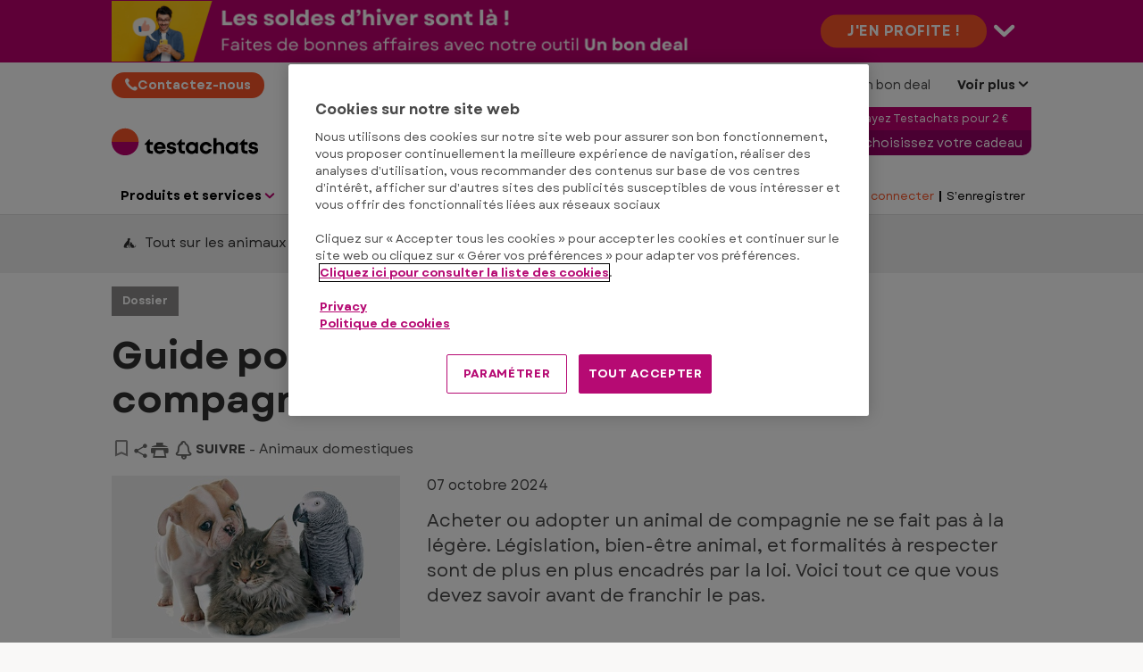

--- FILE ---
content_type: text/html; charset=utf-8
request_url: https://www.test-achats.be/maison-energie/animaux-domestiques/dossier/acheter-un-animal
body_size: 51966
content:




<!DOCTYPE html>
<html class="no-js" lang="fr-BE">
<head>

    <meta charset="utf-8" />
    <meta name="viewport" content="width=device-width, initial-scale=1, maximum-scale=5">

    <script type="text/javascript">var EC = EC || {};</script>
        <title>Acheter un animal de compagnie en 2024 : Guide complet</title>
    
<meta http-equiv="content-type" content="text/html; charset=UTF-8" />
<meta http-equiv="content-language" />

<meta name="description" content="Découvrez les règles légales et les formalités à suivre pour acheter un animal en Belgique, en garantissant son bien-être et en respectant la législation." />
<meta name="keywords" content="Acheter un animal de compagnie, Législation achat animal Belgique, Formalités achat animal, Bien-être animal Belgique, Animaux autorisés en Belgique, Vente de chiens et chats, Permis de détention animal, Identification et stérilisation animaux, Obligations propriétaire animal, Assurance responsabilité civile animaux" />
<meta name="antiForgeryToken" content="HYyc9dtvFqFg6dodDmqZ_8FyLPIW0VTlTmX8H2r5hGrFx9luypBTlNmyER3rNOkp9MY89zqkknQiObRxEIP8jIJJOX41" />
<meta name="filterOne" content="Maison et énergie" />
<meta name="filterTwo" content="Animaux domestiques" />
<meta name="filterType" content="Articles" />
<meta name="isHub" content="False" />
<meta name="machine" content="CO-ASCBE-PRWW05" />
<meta name="pageTypeLabel" content="Dossier" />
<meta name="parsely-author" content="sitecore\gle" />
<meta name="parsely-image-url" content="https://www.test-achats.be/-/media/ta/images/home/living%20energy/pets/dossier/istock-480202588-800x450.jpg?rev=b69f8952-6244-4a4a-91cc-7f8fe389b265&hash=2C48667B5067D571F4BD583AFC473516" />
<meta name="parsely-link" content="https://www.test-achats.be/maison-energie/animaux-domestiques/dossier/acheter-un-animal" />
<meta name="parsely-pub-date" content="2024-10-07T06:49:19" />
<meta name="parsely-section" content="Maison et énergie" />
<meta name="parsely-tags" content="Hub:Animaux domestiques, ContentType:Dossier, CreatedDate:2024-09-26T12:18:09, CreatedBy:sitecore\cds, PublishedDate:2024-10-07T08:41:00" />
<meta name="parsely-title" content="Acheter un animal de compagnie en 2024 : Guide complet" />
<meta name="parsely-type" content="post" />
<meta name="PublishedDate" content="2024-10-07T08:41:00" />
<meta name="robots" content="follow,max-image-preview:large" />
<meta name="routingPrefix" content="" />
<meta name="scID" content="1c46a552-2dbb-4fba-88d3-160bbb3609f3" />
<meta name="scLayoutID" content="b6e20cfb-111e-4b89-991f-8bf2ada79468" />
<meta name="SERPcustomranking" content="1000" />
<meta name="title" content="Acheter un animal de compagnie en 2024 : Guide complet" />
<meta name="twitter:card" content="summary_large_image" />
<meta name="twitter:site" content="@Test_Achats" />
<meta name="virtualFolder" content="/" />
<meta property="og:description" content="Découvrez les règles légales et les formalités à suivre pour acheter un animal en Belgique, en garantissant son bien-être et en respectant la législation." />
<meta property="og:image" content="https://www.test-achats.be/-/media/ta/images/home/living%20energy/pets/dossier/istock-480202588-800x450.jpg?rev=b69f8952-6244-4a4a-91cc-7f8fe389b265&hash=2C48667B5067D571F4BD583AFC473516" />
<meta property="og:image:height" content="450" />
<meta property="og:image:width" content="800" />
<meta property="og:locale" content="fr_FR" />
<meta property="og:site_name" content="Testachats" />
<meta property="og:title" content="Acheter un animal de compagnie en 2024 : Guide complet" />
<meta property="og:type" content="article" />
<meta property="og:url" content="https://www.test-achats.be/maison-energie/animaux-domestiques/dossier/acheter-un-animal" />
<link rel="manifest" href="/manifest-fr-be.json" />
<link rel="canonical" href="https://www.test-achats.be/maison-energie/animaux-domestiques/dossier/acheter-un-animal" />


<link rel="preconnect" href="https://p.ec-cloud.org" />
<link rel="dns-prefetch" href="https://p.ec-cloud.org" />

    
    <link rel="preconnect" href="https://cdn.cookielaw.org" />
    <link rel="dns-prefetch" href="https://cdn.cookielaw.org" />
    <!-- OneTrust Cookies Consent Notice start -->
        <script type="text/javascript" src="https://cdn.cookielaw.org/consent/d151a5f4-b12c-4dd4-97d2-633bb8797f7d/OtAutoBlock.js"></script>
    <script src="https://cdn.cookielaw.org/scripttemplates/otSDKStub.js" type="text/javascript" charset="UTF-8" data-domain-script="d151a5f4-b12c-4dd4-97d2-633bb8797f7d"></script>
    <script type="text/javascript">
        function OptanonWrapper() { }
    </script>
    <!-- OneTrust Cookies Consent Notice end -->
	    <script type="text/plain" class="optanon-category-C0001">
            window.addEventListener("OTConsentApplied", function(event){ 
				window.location.reload(); 
            }); 
        </script>
        <script type="text/javascript">
            var nextYear = new Date();
            nextYear.setTime(nextYear.getTime() + 1 * 3600 * 1000 * 24 * 365);
            delete_cookies_onetrust();

            function delete_cookies_onetrust() {
                if (!getCookieOneTrust('cleared-onetrust-cookies')) {
                    document.cookie = "OptanonAlertBoxClosed" + "=" + "; path=/" + "; domain=" + window.location.hostname + "; expires=Thu, 01 Jan 1970 00:00:01 GMT";
                    document.cookie = "OptanonAlertBoxClosed" + "=" + "; path=/" + "; " + "; expires=Thu, 01 Jan 1970 00:00:01 GMT";
                    document.cookie = "OptanonConsent" + "=" + "; path=/" + "; domain=" + window.location.hostname + "; expires=Thu, 01 Jan 1970 00:00:01 GMT";
                    document.cookie = "OptanonConsent" + "=" + "; path=/" + "; " + "; expires=Thu, 01 Jan 1970 00:00:01 GMT";
                }
                document.cookie = "cleared-onetrust-cookies" + "=" + "; path=/" + "; domain=" + window.location.hostname + "; expires=" + nextYear;
            }

            function getCookieOneTrust(cookieName) {
                var value = '; ' + document.cookie;
                if (value.indexOf('; ' + cookieName + '=') > -1) {
                    return true;
                }
            }

        </script>
    <script type="text/javascript" src="https://try.abtasty.com/2a179a1822ac1f21c70239518213254a.js"></script>
    
    <script>
                       dataLayer=[{"websiteType":"consumers-content","userStatus":"Anonymous","isLogin":"false","commercialIdentity":"Anonymous User","pageType":"dossier","contentType":"editorial content","culture":"fr-BE","isFake":"false","isTechnical":"false","isInternalHuman":"false","datePublished":"2024-10-07","pageAccessMode":"exclusive","theme":"Living energy","subTheme":"pets","user_status":"not_connected","URLPage":"https://www.test-achats.be/maison-energie/animaux-domestiques/dossier/acheter-un-animal","ItemID":"1c46a552-2dbb-4fba-88d3-160bbb3609f3","pageLanguage":"fr"}];
                </script>
    <script>(function (w, d, s, l, i) {
                        w[l] = w[l] || []; w[l].push({
                            'gtm.start':
                    new Date().getTime(),event:'gtm.js'});var f=d.getElementsByTagName(s)[0],
                    j=d.createElement(s),dl=l!='dataLayer'?'&l='+l:'';j.async=true;j.src=
                    'https://tag.test-achats.be/gtm.js?id='+i+dl;j.className='optanon-category-C0001';f.parentNode.insertBefore(j,f);
            })(window,document,'script','dataLayer','GTM-W4KDD3M');</script>

    
        <link rel="icon" type="image/png" sizes="192x192" href="/-/media/ta/favicons2022/ta_192.png?rev=fa60e2cb-cd93-4360-a7ac-405372f5f356&amp;mw=192mh%3d192&amp;hash=8719A19EF2E1BE03E04C599146478F80">
        <link rel="apple-touch-icon" type="image/png" sizes="114x114" href="/-/media/ta/favicons2022/ta_114.png?rev=c3404055-2bff-4d74-b6f9-aeba54115abe&amp;mw=114mh%3d114&amp;hash=AFB8640A48FD3FE7D8D4E784F88AA6E8">
        <link rel="apple-touch-icon" type="image/png" sizes="120x120" href="/-/media/ta/favicons2022/ta_120.png?rev=ece37350-6798-4ac7-8d8b-994d7dd6ffdb&amp;mw=120mh%3d120&amp;hash=08C31210B3413B87338656CF82621379">
        <link rel="apple-touch-icon" type="image/png" sizes="144x144" href="/-/media/ta/favicons2022/ta_144.png?rev=894b121c-3d3f-4b98-9154-ca3993daad68&amp;mw=144mh%3d144&amp;hash=5CAC900084A227D04A62ABA3E3C96464">
        <link rel="apple-touch-icon" type="image/png" sizes="152x152" href="/-/media/ta/favicons2022/ta_152.png?rev=98710ea4-9e62-4e0d-951f-2119b55cbde3&amp;mw=152mh%3d152&amp;hash=8DB9C76B7138019228D3884DBE609428">
        <link rel="apple-touch-icon" type="image/png" sizes="180x180" href="/-/media/ta/favicons2022/ta_180.png?rev=1dc1d95a-4b3f-4e72-92d3-20cc770cab2f&amp;mw=180mh%3d180&amp;hash=FF8DED4EE2C78FE31550AC44CC649951">
        <link rel="apple-touch-icon" type="image/png" sizes="57x57" href="/-/media/ta/favicons2022/ta_57.png?rev=2fba048f-e5e3-4d24-acff-9201a2a1a243&amp;mw=57mh%3d57&amp;hash=F19A99342CEEA2C1E33B8CD45725C2C0">
        <link rel="apple-touch-icon" type="image/png" sizes="60x60" href="/-/media/ta/favicons2022/ta_60.png?rev=64c09afb-767f-4d57-bf51-73993851d9ba&amp;mw=60mh%3d60&amp;hash=803706F12F2C1393A60E5BA2204DD7E8">
        <link rel="apple-touch-icon" type="image/png" sizes="72x72" href="/-/media/ta/favicons2022/ta_72.png?rev=4d9d99bf-eedc-4b42-b680-335c959735b3&amp;mw=72mh%3d72&amp;hash=2B0FFCC6A1D12C21FC32B5738F381AF8">
        <link rel="apple-touch-icon" type="image/png" sizes="76x76" href="/-/media/ta/favicons2022/ta_76.png?rev=77ada71d-60af-45a7-b085-1329c68162c0&amp;mw=76mh%3d76&amp;hash=84749D838E7CAF433364577F1F705AC0">
        <link rel="icon" type="image/png" sizes="16x16" href="/-/media/ta/favicons2022/ta_16.png?rev=7ae7d241-a8fb-40a8-8095-029e690b3a90&amp;mw=16mh%3d16&amp;hash=3F181C6C5FC72A2EE4607A4A2D6752E9">
        <link rel="icon" type="image/png" sizes="32x32" href="/-/media/ta/favicons2022/ta_32.png?rev=edb8f956-fe7d-49df-81f7-0ea4b036604e&amp;mw=32mh%3d32&amp;hash=2253362CA196C57D091316A177993CA7">
        <link rel="icon" type="image/png" sizes="96x96" href="/-/media/ta/favicons2022/ta_96.png?rev=8e13ad05-7c82-4bfb-8e35-475c6b8e0fce&amp;mw=96mh%3d96&amp;hash=442170235586AE02E2F7F8682C831B1D">



    
        <link rel="preload" href="https://p.ec-cloud.org/aline/fonts/fr-be/garet-regular.woff2" as="font" crossorigin="anonymous" />
        <link rel="preload" href="https://p.ec-cloud.org/aline/fonts/fr-be/garet-bold.woff2" as="font" crossorigin="anonymous" />

    
    <link rel="preload" href="https://p.ec-cloud.org/vendor/jquery-ui/1.13.2-ec.1/jquery-ui.min.css" as="style" onload="this.onload=null;this.rel='stylesheet';" />
    <noscript>
        <link rel="stylesheet" href="https://p.ec-cloud.org/vendor/jquery-ui/1.13.2-ec.1/jquery-ui.min.css" />
    </noscript>


    

    
    

    <link href="https://p.ec-cloud.org/aline/components/layout/0.158.0/layout_fr-be.min.css" rel="stylesheet" /><link href="https://p.ec-cloud.org/aline/components/layout/0.158.0/carousel_fr-be.min.css" rel="stylesheet" /><link href="https://p.ec-cloud.org/aline/components/layout/0.158.0/buttons_fr-be.min.css" rel="stylesheet" /><link href="https://p.ec-cloud.org/aline/components/layout/0.158.0/icons_fr-be.min.css" rel="stylesheet" /><link href="https://p.ec-cloud.org/common/icons/0.4.0/interface/interface.min.css" rel="stylesheet" /><link href="https://p.ec-cloud.org/common/icons/0.4.0/logos/logos.min.css" rel="stylesheet" /><link href="https://p.ec-cloud.org/common/icons/0.4.0/misc/misc.min.css" rel="stylesheet" /><link href="https://p.ec-cloud.org/common/icons/0.4.0/product-selectors/product-selectors.min.css" rel="stylesheet" /><link href="https://p.ec-cloud.org/common/icons/0.4.0/theme-appliances/theme-appliances.min.css" rel="stylesheet" /><link href="https://p.ec-cloud.org/common/icons/0.4.0/theme-family/theme-family.min.css" rel="stylesheet" /><link href="https://p.ec-cloud.org/common/icons/0.4.0/theme-food/theme-food.min.css" rel="stylesheet" /><link href="https://p.ec-cloud.org/common/icons/0.4.0/theme-health/theme-health.min.css" rel="stylesheet" /><link href="https://p.ec-cloud.org/common/icons/0.4.0/theme-home/theme-home.min.css" rel="stylesheet" /><link href="https://p.ec-cloud.org/common/icons/0.4.0/theme-mobility/theme-mobility.min.css" rel="stylesheet" /><link href="https://p.ec-cloud.org/common/icons/0.4.0/theme-money/theme-money.min.css" rel="stylesheet" /><link href="https://p.ec-cloud.org/common/icons/0.4.0/theme-technology/theme-technology.min.css" rel="stylesheet" /><link href="https://p.ec-cloud.org/common/icons/0.4.0/caas/caas.min.css" rel="stylesheet" /><link href="https://p.ec-cloud.org/common/icons/0.4.0/fline/fline.min.css" rel="stylesheet" />
    <link href="https://p.ec-cloud.org/aline/components/algolia-search/0.143.0/algolia-search_fr-be.min.css" rel="stylesheet" /><link href="https://p.ec-cloud.org/aline/components/hubs-navigation/0.107.0/hubs-navigation_fr-be.min.css" rel="stylesheet" /><link href="https://p.ec-cloud.org/aline/components/feom-header/0.103.0/feom-header_fr-be.min.css" rel="stylesheet" /><link href="https://p.ec-cloud.org/aline/components/content-intro/0.98.0/content-intro_fr-be.min.css" rel="stylesheet" /><link rel="preload" href="https://p.ec-cloud.org/aline/components/save-and-share/0.121.0/save-and-share_fr-be.min.css" as="style" onload="this.onload=null;this.rel='stylesheet';" /><noscript><link rel="stylesheet" href="https://p.ec-cloud.org/aline/components/save-and-share/0.121.0/save-and-share_fr-be.min.css" /></noscript><link href="https://p.ec-cloud.org/aline/components/table-of-contents/0.27.0/table-of-contents_fr-be.min.css" rel="stylesheet" /><link href="https://p.ec-cloud.org/aline/components/section-pager/0.23.0/section-pager_fr-be.min.css" rel="stylesheet" /><link href="https://p.ec-cloud.org/aline/components/no-cookies2/0.19.0/no-cookies2_fr-be.min.css" rel="stylesheet" /><link href="https://p.ec-cloud.org/aline/components/related-content/0.37.0/related-content_fr-be.min.css" rel="stylesheet" /><link href="https://p.ec-cloud.org/aline/components/newsletter-register/0.8.0/newsletter-register_fr-be.min.css" rel="stylesheet" /><link href="https://p.ec-cloud.org/aline/components/layout/0.158.0/grid_fr-be.min.css" rel="stylesheet" /><link href="https://p.ec-cloud.org/aline/components/article-page/0.16.0/article-page_fr-be.min.css" rel="stylesheet" /><link href="https://p.ec-cloud.org/aline/components/recommendation/0.17.0/recommendation_fr-be.min.css" rel="stylesheet" /><link rel="preload" href="https://p.ec-cloud.org/aline/components/breadcrumbs-2/0.4.0/breadcrumbs_fr-be.min.css" as="style" onload="this.onload=null;this.rel='stylesheet';" /><noscript><link rel="stylesheet" href="https://p.ec-cloud.org/aline/components/breadcrumbs-2/0.4.0/breadcrumbs_fr-be.min.css" /></noscript><link rel="preload" href="https://p.ec-cloud.org/aline/components/footer-2/0.100.0/footer_fr-be.min.css" as="style" onload="this.onload=null;this.rel='stylesheet';" /><noscript><link rel="stylesheet" href="https://p.ec-cloud.org/aline/components/footer-2/0.100.0/footer_fr-be.min.css" /></noscript><link href="https://p.ec-cloud.org/aline/components/authentication-callout/0.39.0/authentication-callout_fr-be.min.css" rel="stylesheet" /><link href="https://p.ec-cloud.org/aline/components/authentication/0.50.0/authentication_fr-be.min.css" rel="stylesheet" /><link rel="preload" href="https://p.ec-cloud.org/aline/components/layout/0.158.0/forms_fr-be.min.css" as="style" onload="this.onload=null;this.rel='stylesheet';" /><noscript><link rel="stylesheet" href="https://p.ec-cloud.org/aline/components/layout/0.158.0/forms_fr-be.min.css" /></noscript>

    
    



    
    <script async type="text/plain" src="//tglyr.co/latest.js?n=o" class="optanon-category-C0003"></script>


    <!-- videoObjectPlaceholder-45813365-2D20-471D-BE32-D15F7AE2BD4D -->
    <!-- faqObjectPlaceholder-847E165B-18CA-4F68-9930-27F9D5EF032C -->
    <!-- paywalledContentObjectPlaceholder-77C11DDF-7A41-4947-8AF6-964C9A0B58EA -->
    <script type="application/ld+json">
[
{"@context":"https://schema.org","@type":"Webpage","lastReviewed":"2024-10-07T08:49:19\u002B02:00","RelatedLink":["https://www.test-achats.be/maison-energie/animaux-domestiques/news/garantie-animaux-compagnie"]},
{"@type":"Article","@context":"https://schema.org","mainEntityOfPage":{"@type":"WebPage","id":"https://www.test-achats.be/maison-energie/animaux-domestiques/dossier/acheter-un-animal"},"headline":"Guide pour bien acheter un animal de compagnie en 2024","description":"Acheter ou adopter un animal de compagnie ne se fait pas \u0026agrave; la l\u0026eacute;g\u0026egrave;re. L\u0026eacute;gislation, bien-\u0026ecirc;tre animal, et formalit\u0026eacute;s \u0026agrave; respecter sont de plus en plus encadr\u0026eacute;s par la loi. Voici tout ce que vous devez savoir avant de franchir le pas.","datePublished":"2024-10-07T08:41:00\u002B02:00","dateModified":"2024-10-07T08:49:19\u002B02:00","keywords":["Acheter un animal de compagnie"," L\u00E9gislation achat animal Belgique"," Formalit\u00E9s achat animal"," Bien-\u00EAtre animal Belgique"," Animaux autoris\u00E9s en Belgique"," Vente de chiens et chats"," Permis de d\u00E9tention animal"," Identification et st\u00E9rilisation animaux"," Obligations propri\u00E9taire animal"," Assurance responsabilit\u00E9 civile animaux"],"image":{"@type":"ImageObject","url":"https://www.test-achats.be/-/media/ta/images/home/living%20energy/pets/dossier/istock-480202588-800x450.jpg?rev=b69f8952-6244-4a4a-91cc-7f8fe389b265\u0026hash=2C48667B5067D571F4BD583AFC473516","width":"800","height":"450"},"author":[{"@type":"Organization","name":"Testachats","image":{"@type":"ImageObject","url":"https://www.test-achats.be/-/media/ta/ta-logos-2022/main-fr/testachats-800x166.jpg?rev=5fd33667-e855-475c-86b9-a6c13ec28b40\u0026hash=8AEC00BBC19031545593CFF36F6F7F30","width":"800","height":"166"}}],"publisher":{"@type":"Organization","name":"Testachats","logo":{"@type":"ImageObject","url":"https://www.test-achats.be/-/media/ta/ta-logos-2022/main-fr/testachats-800x166.jpg?rev=5fd33667-e855-475c-86b9-a6c13ec28b40\u0026hash=8AEC00BBC19031545593CFF36F6F7F30","width":"800","height":"166"}}}
]
</script>



</head>
<body>
    
        <noscript>
        <iframe src="//tag.test-achats.be/ns.html?id=GTM-W4KDD3M" height="0" width="0" style="display:none;visibility:hidden"></iframe>
    </noscript>

    
    
    <script type="application/json" id="ec-beanclient-settings">
        {
            "beanApiBearerTokenUrl" :  "https://login.test-achats.be/",
            "salesUxIntegrityApiUrl" : "https://api.euroconsumers.org/salesuxintegrityapi",
            "memberId" : "",
            "mockBeanToken" : "",
            "clearStorage" : "False" 
        }
    </script>
    <!-- to remove after aligning dependent components-->
    <script type="application/json" id="salesuxintegrity-settings">
        {
            "salesUxIntegrityApiUrl" : "https://api.euroconsumers.org/salesuxintegrityapi",
            "memberId" : ""
        }
    </script>
    
    



    


<header class="FEOMHeader">

    



<style>
    .skin .skin__wrapper div.mobile-only {
        height: 7rem;
    }
</style>

    <style>
        .FEOMHeader .skin .skin__wrapper div.hide-on-mobile div a {
                 background: #FA5528;
                             color: #FFFFFF;
            line-height: 1;
        }
        .FEOMHeader .skin .skin__wrapper div.hide-on-mobile div a:hover {
                 background: #B52A04;
                    }
    </style>

<input type="checkbox" class="hidden skinCheckboxDesktop" id="checkbox-skin-desktop">
<input type="checkbox" class="hidden skinCheckboxMobile" id="checkbox-skin-mobile">

<script>
    
    var feomHeader = document.getElementsByClassName("FEOMHeader")[0];
    feomHeader.classList.add("hasSkinDesktop");

         if (window.sessionStorage && sessionStorage.getItem('closeSkinMobile')) {
            document.querySelector('#checkbox-skin-mobile').checked = true;
         }
         else {
            feomHeader.classList.add("hasSkinMobile");
         }
</script>

<div class="skin" data-selector="skin" data-type="ALineHeaderSkinController"
     data-rendering="ALineHeaderSkin" data-datasource="{664647C9-119D-4670-98FF-9CF93170D418}"
     style="background: #be006e;">
    <div class="skin__wrapper constrained">
        <!-- desktop -->
        <div class="hide-on-mobile relative">
            <label for="checkbox-skin-desktop" class="toggler">
                <img loading="lazy" src="/-/media/ta/mkg/skins/5544-rmdsoldenskin-1050-x-70-pxfr.png?rev=3cedc633-59a8-4bc2-93c7-88f17d967b98&amp;la=fr-BE&amp;h=70&amp;mw=1050&amp;w=1050&amp;hash=3A63119D152A76E17647968E780624F4" class=" collapsed" height="70" data-selector="skin-collapsed-image" alt="soldes hiver 2026" width="1050" />
                <img loading="lazy" src="/-/media/ta/mkg/skins/5544-rmdsoldenskinexpanded1050-x-230-pxfr.png?rev=4669ea75-5925-4150-9988-32b18562f208&amp;la=fr-BE&amp;h=230&amp;mw=1050&amp;w=1050&amp;hash=BA8C181133498809FFA289B510F70282" class=" expanded" data-selector="skin-expanded-image" alt="" />
            </label>
            <div>
<a href="https://www.test-achats.be/actions/unbondeal/soldeshiver?prm_id_c=RMD-Winter2026&amp;cop_id_c=Website&amp;par_id_c=Skinbanner" class="btn btn--pill" data-selector="skin-link" >J&#39;en profite !</a>                
                <label for="checkbox-skin-desktop" class="icon-chevron-down" style="color: white; color:White"></label>
            </div>
        </div>
            <!-- mobile -->
            <div class="flex__row no-margin mobile-only">
                <div class="flex__col flex__col-xs-1"></div>
                <div class="flex__col no-padding">
<a href="https://www.test-achats.be/actions/unbondeal/soldeshiver?prm_id_c=RMD-Winter2026&amp;cop_id_c=Website&amp;par_id_c=Skinbanner" class="" data-selector="skin-mobile-link" ><img src="/-/media/ta/mkg/skins/5544-rmdsoldenskinmobile320-x-70fr.png?rev=d7fdf2f9-8cbf-4328-aa6d-571a6eab840d&amp;la=fr-BE&amp;h=70&amp;mw=600&amp;w=320&amp;hash=1B3598FC5C00E96257CFF90FB833E44A" height="70" data-selector="skin-mobile-image" alt="soldes hiver 2026" width="320" fetchpriority="high" /></a>                </div>
                <label for="checkbox-skin-mobile" class="flex__col flex__col-xs-1 icon-x-2 no-padding" style="color: white; color:White"></label>
            </div>
    </div>
</div>


    

    


<nav class="web4 hide-on-mobile relative no-margin" data-selector="web4" data-type="ALineHeaderWeb4Controller" data-rendering="ALineHeaderWeb4" data-datasource="{D1DECBA0-0937-4035-851F-57218DF40F11}">
    <div class="constrained">
        <div class="flex__row web4__links">
            <ul class="mainLinks">
                <li class="align-left">
<a href="/contact/contactez-nous" class="contact" data-selector="web4-phone-icon" >                            <i class="icon-phone"></i>
Contactez-nous</a>                </li>
                    <li>
                        <a href="https://login.test-achats.be/?wtrealm=eur%3a%2f%2fobiz.pro.obizpromo.fr-be%2f&amp;wa=wsignin1.0&amp;_gl=1*1bivvkh*_ga*MTkyODAwNTExMC4xNTg2MTc4MzA2*_ga_J1Z6B7ZFYS*MTY2ODUwNTg4NS4zMDMuMS4xNjY4NTA1ODg2LjAuMC4w&amp;_ga=2.97121311.1611490937.1668499956-352385147.1586178303" data-selector="web4-links" target="_blank" >Members Club</a>
                    </li>
                    <li>
                        <a href="/energyguide" data-selector="web4-links" >Energy-guide</a>
                    </li>
                    <li>
                        <a href="/actions/unbondeal/soldeshiver" data-selector="web4-links" target="_blank" >Un bon deal</a>
                    </li>
                                    <input type="checkbox" class="hidden" id="checkbox-allWebsites">
                    <li class="dropdown">
                        <label for="checkbox-allWebsites">
                            <span>Voir plus</span>
                        </label>
                        <ul class="align-left padding-medium">
                                <li>
                                    <a href="/sante/produits-de-la-zone-grise" data-selector="web4-flyout-links" >Produits de la zone grise</a>
                                </li>
                                <li>
                                    <a href="/sante/produits-pinocchio" data-selector="web4-flyout-links" >Produits Pinocchio</a>
                                </li>
                                <li>
                                    <a href="/repairguide" data-selector="web4-flyout-links" >Repairguide</a>
                                </li>
                                <li>
                                    <a href="https://www.test-achats.be/presse" data-selector="web4-flyout-links" >Presse &amp; Institutions</a>
                                </li>
                                <li>
                                    <a href="https://www.test-achats.be/invest" data-selector="web4-flyout-links" target="_blank" >Testachats invest</a>
                                </li>
                                <li>
                                    <a href="/travailler-chez-test-achats" data-selector="web4-flyout-links" target="_blank" >Jobs</a>
                                </li>
                        </ul>
                    </li>
            </ul>
        </div>
    </div>
</nav>



        <input type="checkbox" class="hidden pillarCheckbox" id="checkbox-nav-pillar-1" name="pillar">
        <input type="checkbox" class="hidden pillarCheckbox" id="checkbox-nav-pillar-2" name="pillar">
        <input type="checkbox" class="hidden pillarCheckbox" id="checkbox-nav-pillar-3" name="pillar">
        <input type="checkbox" class="hidden pillarCheckbox" id="checkbox-nav-pillar-4" name="pillar">
        <input type="checkbox" class="hidden pillarCheckbox" id="checkbox-nav-pillar-5" name="pillar">
    <input type="checkbox" class="hidden pillarCheckbox" id="checkbox-nav-desktop-hamburger">
    <input type="checkbox" class="hidden" id="checkbox-nav-mobile-hamburger">
    <input type="checkbox" class="hidden" id="checkbox-nav-mobile-search">

    <div class="header">
        <div class="constrained">
            <div class="flex__row header__wrapper">
                <div class="flex__col-md-9 flex__col-xs-12 header__wrapper__common">
                    <div class="header__wrapper__common__main flex__row no-margin">
                        <div class="flex__col flex__col-xs-narrow no-padding mobile-only hamburger-mobile">
                            <label for="checkbox-nav-mobile-hamburger">
                                <i class="icon-menu"></i>
                            </label>
                        </div>
                        <div class="flex__col flex__col-xs-narrow no-padding hide-on-mobile hamburger">
                            <label for="checkbox-nav-desktop-hamburger">
                                <i class="icon-menu"></i>
                            </label>
                        </div>
                        

<div class="flex__col-md-auto flex__col-xs-auto logo" data-selector="header-logo" data-type="ALineHeaderLogoController" 
     data-rendering="ALineHeaderLogo" data-datasource="{F033F3B1-1B8E-41CC-858F-E5041E32B3A2}">
    <a href="/">
        <img src="/-/media/ta/ta-logos-2022/main-fr/logo-fr-be.svg?rev=2c3027ea-be53-4749-a062-cb8e0a926493&amp;la=fr-BE&amp;h=55&amp;mw=300&amp;w=300&amp;hash=1B6587647B1A7C0751B16DC3F6F86748" class="no-margin" height="188" data-selector="header-logo-image" alt="logo" width="1020" fetchpriority="low" />
    </a>
</div>
                        <div class="flex__col flex__col-xs-narrow no-padding mobile-only search-mobile">
                            <label for="checkbox-nav-mobile-search">
                                <i class="icon-search-2"></i>
                            </label>
                        </div>
                        


<div class="flex__col flex__col-xs-narrow no-padding mobile-only user" data-selector="personal-area-menu-mobile" data-type="ALineHeaderPersonalAreaMenuController" data-rendering="ALineHeaderPersonalAreaMenuMobile" data-datasource="{C931E70B-1217-4041-9DEF-28291B45C40F}">
<span data-plugin="iframeAuthentication">

            <a data-plugin="modal" data-popup-type="inline" href="#aline-authentication-modal"  
                class="login"
                data-login-url="https://login.test-achats.be/?wa=wsignin1.0&wtrealm=eur%3a%2f%2feuroconsumers.pro.alinesc.fr-be%2f&wreply=https%3a%2f%2fwww.test-achats.be%2fCommonAPI%2fCommonBeanTrigger%2fSendLoginOkMessage%3fReturnUrl%3dsec%253a%252f%252frealm%252feuroconsumers.pro.sitecorecd.fr-be%[base64]&ectx=Y3Q6YWxpbmVfbWVudV9sb2ctaW4ucGEtam91cm5leXM&customstyle=alineiframev3"
                data-selector="aline-authentication-modal--btn-trigger"
                data-aline-authentication-target="login"
                aria-label="Mon espace personnel mobile">
<!--login mobile-->            </a>
</span></div>

                        

    <div class="flex__col flex__col-md-9 flex__col-xs-12 search">
        <div id="algolia-search"></div>
    </div>
    <script>
			var EC = window.EC || {}
			EC.AlgoliaSearch = {
				appId: "MBD0R5C7NW",
				apiKey: "55b57155e0f61cade564d4cfb61d2078",
				indexName: "fr-aline-pro",
				indexNameSuggestions: "fr-aline-pro_query_suggestions",
				gaKey: "G-J1Z6B7ZFYS",
				userToken: "",
				sortByIndexName: "fr-aline-pro-publication-date-desc",
				historySuggestionsIndexName: "fr-aline-pro-history-suggestions",
				searchPageUrl: "https://www.test-achats.be/recherche",
				culture: "fr-be",
				searchTerm: "",
				searchFiltersTerm: "",
				mode: 0,
				isDateVisible: true,
				pageTypesWithDate: [
      { "type": "interview-journalistic" },
      { "type": "interview-journalistic-fus" },
      { "type": "opinion" },
      { "type": "opinion-journalistic" },
      { "type": "opinion-journalistic-fus" },
      { "type": "press-release" },
      { "type": "negotiated-advantage" },
      { "type": "how-we-test" },
      { "type": "how-we-test-fus" },
      { "type": "standard-letter" },
      { "type": "standard-letter-fus" },
      { "type": "alert" },
      { "type": "alert-journalistic" },
      { "type": "alert-fus" },
      { "type": "alert-journalistic-fus" },
      { "type": "first-impression" },
      { "type": "first-impression-journalistic" },
      { "type": "first-impression-fus" },
      { "type": "first-impression-journalistic-fus" },
      { "type": "guide" },
      { "type": "buying-guide" },
      { "type": "buying-guide-fus" },
      { "type": "event" },
      { "type": "event-journalistic" },
      { "type": "event-fus" },
      { "type": "event-journalistic-fus" },
      { "type": "newsflash" },
      { "type": "newsflash-journalistic" },
      { "type": "newsflash-fus" },
      { "type": "newsflash-journalistic-fus" },
      { "type": "tip" },
      { "type": "tip-journalistic" },
      { "type": "tip-fus" },
      { "type": "tip-journalistic-fus" },
      { "type": "dossier" },
      { "type": "dossier-journalistic" },
      { "type": "dossier-fus" },
      { "type": "dossier-journalistic-fus" },
      { "type": "expertanswer" },
      { "type": "testimonial" },
      { "type": "info" }
],
				labels: {
					sortBy: "Trier par",
					filters: "Filtres",
					clearFilters: "Tout effacer",
					clearSearch: "Effacer la recherche",
					result: "résultat",
					results: "résultats",
					allResults: "Résultats pour \"{0}\"",
					provideSearchTerm: "Votre terme de recherche",
					errorOcurred: "Une erreur est survenue",
					search: "Recherche",
					showMore: "Voir plus",
					close: "Fermer",
					seeResults: "Résultats pour",
					categoryFilter: "Catégories",
					contentTypeFilter: "Types de contenu",
					relevanceSorting: "Pertinence",
					mostRecentSorting: "Le plus récent",
					autocompleteCategoryIn: "dans",
					autocompleteFillQueryWith: "Recherche",
					showingResultsPagination: "Affichage de {showingResults} résultats sur {totalResults}",
					scrollToTop: "Retour en haut",
					clearHistoryLabel: "Effacer",
					recentSearchesLabel: "Recherches récentes",
					suggestedSearchLabel: "Recherches populaires",
                    topResultsLabel: "Résultats principaux",
				},
				styles: {
   "searchResult":{
      "section":"search-results margin--bottom-xlarge",
      "resultContainer":"",
      "publicationCard":{
         "container":"",
         "section":"search-card editorial",
         "header":"search-card--header",
         "imageLink":"search-card--img search-card--img-full",
         "image":"no-margin",
         "content":"search-card--editorial-content padding--left-medium padding--right-medium margin--bottom-medium",
         "meta":"search-card--meta",
         "title":"stronger",
         "titleLink":"global-black link-underline-never",
         "description":"search-card--description margin--top-xsmall",
         "pageTypeLabel":{
            "label":"search-card--category"
         },
         "publishedDate":{
            "date":"search-card--date"
         }
      },
      "productCard":{
         "container":"product",
         "section":"search-card",
         "header":"search-card--header",
         "imageLink":"search-card--img",
         "image":"no-margin",
         "content":"search-card--content padding--left-medium padding--right-medium margin--bottom-medium",
         "title":"uppercase margin--bottom-xsmall global-black stronger align-central",
         "description":"no-margin",
         "descriptionLink":"align-central"
      },
      "authorCard":{
        "container":"author",
        "section":"search-card__author-card",
        "header":"search-card--header",
        "imageLink":"search-card--img",
        "image":"no-margin",
        "content":"search-card--content padding--left-medium padding--right-medium margin--bottom-medium",
        "title":"uppercase margin--bottom-xsmall global-black stronger align-central",
        "description":"no-margin",
        "descriptionLink":"align-central",
      },
      "hubCard":{
         "container":"",
         "section":"search-card default search-card--grey",
         "header":"search-card--header",
         "imageLink":"search-card--img",
         "image":"no-margin",
         "content":"search-card--content padding--left-medium padding--right-medium margin--bottom-medium",
         "title":"margin--bottom-xsmall global-black stronger align-central",
         "description":"default no-margin align-central"
      },
      "highlighted":"highlight-keyword",
      "showMore":{
         "container":"align-central margin--top-small",
         "label":"btn btn--primary margin--bottom-xsmall"
      },
      "pagination":{
         "container":"align-central",
         "scrollToTopContainer":"margin--top-small",
         "scrollToTopButton":"btn btn--link"
      }
   },
   "searchFilters":{
      "root":"search-filter",
      "container":"search-filter--container",
      "widget":"search-filter--widget margin--bottom-medium",
      "iconClose":"icon icon-x",
      "iconFilters":"icon icon-filters",
      "iconAccordion":"icon icon-chevron-down",
      "quantitySelected":"qtt-selected",
      "bulletSelected":"bullet-selected",
      "mobile":{
         "header":"search-filter--mobile-header",
         "headerLabel":"search-filter--mobile-header-label",
         "footer":"search-filter--mobile-footer",
         "order":"search-filter--mobile-order",
         "closeButton":"close-button btn btn--link",
         "filterButton":"filter-button btn btn--primary",
         "submitButtonsContainer":"submit-buttons",
         "resetButton":"reset-button btn btn--tertiary",
         "submitButton":"submit-button btn btn--primary",
         "iconSubmitButton":"icon icon-chevron-right"
      },
      "currentFilters":{
         "container":"search-header--between align-center",
         "label":"search-header--filter-label",
         "desktop":"search-header--desktop-filters",
         "filterTag":"search-header--filter-tag",
         "clearFiltersButton":"search-header--clear-filters btn btn--link"
      },
      "sortBy":{
         "container":"search-header--desktop-order",
         "label":"label",
         "selectContainer":"has-uniform",
         "select":"search-sorting--select"
      }
   },
   "searchBar":{
      "form":"search-bar",
      "submitButton":"button search-bar--submit",
      "iconSubmitButton":"search-bar--icon icon-search-2",
      "resetButton":"button search-bar--reset",
      "iconResetButton":"search-bar--icon icon-x"
   },
   "searchNoResults":{
      "section":"search-no-results",
      "container":"flex__row constrained padding--top-large padding--bottom-xlarge",
      "description":"flex__col-xs-12 flex__col-md-8",
      "tagLayerDiv":"tglNoResultsPageDiv",
      "contactCenter":{
         "container":"flex__col-xs-12 flex__col-md-4",
         "contactCenter":"contact-center",
         "teaserContainer":"help-teaser help-teaser--has-glyph padding-small exclude-from-print",
         "teaserIcon":"help-teaser__icon",
         "iconContainer":"icon-stack",
         "icon":"icon-font icon-stack-1x icon--inverse icon-phone",
         "title":"gamma",
         "descriptionTop":"centi spacer-large",
         "phoneNumber":"gamma strong",
         "phoneNumberIcon":"icon-phone",
         "descriptionBottom":"centi spacer-large",
         "linkContainer":"centi last",
         "link":"chevron-link--after"
      }
   }
},
			}
    </script>


                    </div>
                    

<div class="header__wrapper__common__navigation flex__row no-margin hide-on-mobile" data-selector="header-navigation-desktop" data-type="ALineHeaderNavigationController" data-rendering="ALineHeaderNavigationPillarsDesktop" data-datasource="{8DD1DA7A-77B6-4412-84D2-91703C150407}">

            <label class="flex__col flex__col-md-narrow" for="checkbox-nav-pillar-1">
                <span>Produits et services</span>
            </label>
            <label class="flex__col flex__col-md-narrow" for="checkbox-nav-pillar-2">
                <span>Santé et alimentation</span>
            </label>
            <label class="flex__col flex__col-md-narrow" for="checkbox-nav-pillar-3">
                <span>Vos droits</span>
            </label>
            <label class="flex__col flex__col-md-narrow" for="checkbox-nav-pillar-4">
                <span>Investir</span>
            </label>
            <a class="flex__col flex__col-md-narrow" href="https://www.test-achats.be/avantages" itemprop="url">
                <span itemprop="name">Avantages membre</span>
            </a>
</div>

                </div>
                <div class="flex__col-md-3 hide-on-mobile header__wrapper__desktop ">
                    


<div class="header__wrapper__desktop__marketing flex__row no-margin" data-selector="header-marketing-box-row" data-type="ALineHeaderMarketingController" data-rendering="ALineHeaderMarketingBoxRow" data-datasource="{7C8417C8-2515-45DF-943E-BA1E37FE58A3}" role="complementary">

        <a href="https://decouvrir.test-achats.be/offre?site_name=MarketPlaceBestPract&amp;prm_id_c=MANFIX1F&amp;cop_id_c=EDITORIA&amp;par_id_c=DOSSIER" target="_blank" class="hide-on-mobile manchette-link" aria-label="Marketing box">
            <div class="manchette row flex__row no-margin">
                <div class="flex__col-12 text">Essayez Testachats pour 2 €</div>
                <div class="flex__col-12 status">
                    <span class="star">Et choisissez votre cadeau</span>
                </div>
            </div>
        </a>

</div>

                    


<div class="header__wrapper__desktop__user-info flex__row no-margin" data-selector="personal-area-menu" data-type="ALineHeaderPersonalAreaMenuController" data-rendering="ALineHeaderPersonalAreaMenuDesktop" data-datasource="{C931E70B-1217-4041-9DEF-28291B45C40F}">
<span data-plugin="iframeAuthentication">

            <a data-plugin="modal" data-popup-type="inline" href="#aline-authentication-modal"  
                class="login"
                data-login-url="https://login.test-achats.be/?wa=wsignin1.0&wtrealm=eur%3a%2f%2feuroconsumers.pro.alinesc.fr-be%2f&wreply=https%3a%2f%2fwww.test-achats.be%2fCommonAPI%2fCommonBeanTrigger%2fSendLoginOkMessage%3fReturnUrl%3dsec%253a%252f%252frealm%252feuroconsumers.pro.sitecorecd.fr-be%[base64]&ectx=Y3Q6YWxpbmVfbWVudV9sb2ctaW4ucGEtam91cm5leXM&customstyle=alineiframev3"
                data-selector="aline-authentication-modal--btn-trigger"
                data-aline-authentication-target="login"
                >
<span>Se connecter</span>            </a>
</span>        <strong class="separator">|</strong>
            <a class="register" href="/devenez-supporter?ectx=Y3Q6YWxpbmVfbWVudV9yZWdpc3Rlci5wYS1qb3VybmV5cw&amp;wreply=https%3a%2f%2fwww.test-achats.be%2fmaison-energie%2fanimaux-domestiques%2fdossier%2facheter-un-animal%3fint_campaign%3dpa-journeys%26int_source%3daline%26int_medium%3dmenu%26int_content%3dnone%26int_term%3dregister">S’enregistrer</a>
</div>

                </div>
            </div>
        </div>
    </div>

    


<nav class="menu" data-selector="header-navigation" data-type="ALineHeaderNavigationController" data-rendering="ALineHeaderNavigation"
     data-datasource="{8DD1DA7A-77B6-4412-84D2-91703C150407}" itemscope itemtype="https://www.schema.org/SiteNavigationElement">
    <div class="constrained relative">
        <div class="flex__row menu-container">
            <ul class="level1">
                <div id="backButton" class="mobile-only" data-level="1">Retour </div>

                    <li class="level1__item pillar-1">
                            <input type="checkbox" class="hidden level2Checkbox" id="menu-pillar-1">
                            <label for="menu-pillar-1" class="main">
                                <span>Produits et services</span>
                            </label>
<ul class="level2">
            <li class="level2__item">
                <input type="checkbox" class="hidden level3Checkbox" id="menu-level2-36a91689af704ebeabf3ad444a0a367c">
                <label for="menu-level2-36a91689af704ebeabf3ad444a0a367c">
                    <span>Maison &amp; &#233;nergie</span>
                </label>
                
<ul class="level3">
            <li class="level3__item">
                <input type="checkbox" class="hidden level4Checkbox" id="menu-level3-840d6220dc3642a4aa003a6e62aa1bd5">
                <label for="menu-level3-840d6220dc3642a4aa003a6e62aa1bd5">
                    <span>Energie</span>
                </label>
                <ul class="level4">
        <li class="level4__item" itemprop="name"> 
            <a href="/energyguide" target="_blank" itemprop="url">
                Energy-guide
            </a>
        </li>
        <li class="level4__item" itemprop="name"> 
            <a href="/maison-energie/gaz-electricite-mazout-pellets" itemprop="url">
                Gaz, électricité et mazout
            </a>
        </li>
        <li class="level4__item" itemprop="name"> 
            <a href="/maison-energie/energie-renouvelable" target="_blank" itemprop="url">
                Panneaux solaires
            </a>
        </li>
        <li class="level4__item" itemprop="name"> 
            <a href="/maison-energie/chauffer-habitation-eau" itemprop="url">
                Chauffage
            </a>
        </li>
        <li class="level4__item" itemprop="name"> 
            <a href="/maison-energie/pellets" itemprop="url">
                Pellets
            </a>
        </li>
        <li class="level4__item" itemprop="name"> 
            <a href="/maison-energie/batibouw" itemprop="url">
                Batibouw 2025
            </a>
        </li>
                                            <li class="extra">
                            <div>
                                <div class="extra__info">Ce contenu pourrait &#233;galement vous int&#233;resser :</div>
                                    <a href="/maison-energie/chauffer-habitation-eau/dossier/entretien-des-chaudieres" class="extra__topic">
                                        <div class="extra__topic__type">DOSSIER</div>
                                        <div class="extra__topic__title">Entretien des chaudi&#232;res</div>

                                    </a>
                            </div>
                        </li>

                </ul>

            </li>
            <li class="level3__item">
                <input type="checkbox" class="hidden level4Checkbox" id="menu-level3-62f3c86b462441ff8003ed083fc45cbb">
                <label for="menu-level3-62f3c86b462441ff8003ed083fc45cbb">
                    <span>Immobilier &amp; r&#233;novation</span>
                </label>
                <ul class="level4">
        <li class="level4__item" itemprop="name"> 
            <a href="/argent/prets-renovations" itemprop="url">
                Prêts travaux et rénovation
            </a>
        </li>
        <li class="level4__item" itemprop="name"> 
            <a href="/maison-energie/isolation" itemprop="url">
                Isolation
            </a>
        </li>
        <li class="level4__item" itemprop="name"> 
            <a href="/maison-energie/batibouw" itemprop="url">
                Batibouw 2025
            </a>
        </li>
                                            <li class="extra">
                            <div>
                                <div class="extra__info">Ce contenu pourrait &#233;galement vous int&#233;resser :</div>
                                    <a href="/maison-energie/achat/dossier/contrats-type" class="extra__topic">
                                        <div class="extra__topic__type">DOSSIER</div>
                                        <div class="extra__topic__title">Vous cherchez un contrat &#233;quitable?</div>

                                    </a>
                            </div>
                        </li>

                </ul>

            </li>
            <li class="level3__item">
                <input type="checkbox" class="hidden level4Checkbox" id="menu-level3-040cfa514a4c45c0a5cdef412f2db39c">
                <label for="menu-level3-040cfa514a4c45c0a5cdef412f2db39c">
                    <span>Chauffage, climatisation &amp; traitement de l&#39;air</span>
                </label>
                <ul class="level4">
        <li class="level4__item" itemprop="name"> 
            <a href="/maison-energie/chauffer-habitation-eau" itemprop="url">
                Chauffage
            </a>
        </li>
        <li class="level4__item" itemprop="name"> 
            <a href="/maison-energie/climatisation-fixe" itemprop="url">
                Climatisation fixe
            </a>
        </li>
        <li class="level4__item" itemprop="name"> 
            <a href="/maison-energie/climatisation-mobile" itemprop="url">
                Climatisation mobile
            </a>
        </li>
        <li class="level4__item" itemprop="name"> 
            <a href="/maison-energie/deshumidificateur" itemprop="url">
                Déshumidificateurs
            </a>
        </li>
        <li class="level4__item" itemprop="name"> 
            <a href="/sante/sante-au-quotidien/purificateur-air" itemprop="url">
                Purificateurs d'air
            </a>
        </li>
                                            <li class="extra">
                            <div>
                                <div class="extra__info">Ce contenu pourrait &#233;galement vous int&#233;resser :</div>
                                    <a href="/maison-energie/refroidir-habitation/dossier/voici-10-gestes-essentiels-pour-eviter-que-votre-maison-ne-devienne-une-fournaise" class="extra__topic">
                                        <div class="extra__topic__type">DOSSIER</div>
                                        <div class="extra__topic__title">Voici 10 gestes essentiels pour &#233;viter que votre maison ne devienne une fournaise</div>

                                    </a>
                            </div>
                        </li>

                </ul>

            </li>
            <li class="level3__item">
                <input type="checkbox" class="hidden level4Checkbox" id="menu-level3-df3c825b8bf44cf7b1b267009a7fc1ec">
                <label for="menu-level3-df3c825b8bf44cf7b1b267009a7fc1ec">
                    <span>Chambre</span>
                </label>
                <ul class="level4">
        <li class="level4__item" itemprop="name"> 
            <a href="/maison-energie/oreillers" itemprop="url">
                Oreillers
            </a>
        </li>
        <li class="level4__item" itemprop="name"> 
            <a href="/maison-energie/matelas" itemprop="url">
                Matelas
            </a>
        </li>
                    
                </ul>

            </li>
            <li class="level3__item">
                <input type="checkbox" class="hidden level4Checkbox" id="menu-level3-3f7807e07f444b18845264f38c5c34eb">
                <label for="menu-level3-3f7807e07f444b18845264f38c5c34eb">
                    <span>Accessoires de cuisine</span>
                </label>
                <ul class="level4">
        <li class="level4__item" itemprop="name"> 
            <a href="/maison-energie/essuie-tout" itemprop="url">
                Essuie-tout
            </a>
        </li>
                                            <li class="extra">
                            <div>
                                <div class="extra__info">Ce contenu pourrait &#233;galement vous int&#233;resser :</div>
                                    <a href="/maison-energie/nettoyants-multi-usages/dossier/eponges-magiques" class="extra__topic">
                                        <div class="extra__topic__type">DOSSIER</div>
                                        <div class="extra__topic__title">Ce qu&#39;il faut savoir avant d&#39;utiliser une &#233;ponge magique</div>

                                    </a>
                            </div>
                        </li>

                </ul>

            </li>
            <li class="level3__item">
                <input type="checkbox" class="hidden level4Checkbox" id="menu-level3-8c301cf434704ec198fd3fe07e4e1d17">
                <label for="menu-level3-8c301cf434704ec198fd3fe07e4e1d17">
                    <span>Bricolage</span>
                </label>
                <ul class="level4">
        <li class="level4__item" itemprop="name"> 
            <a href="/maison-energie/peintures-murales" itemprop="url">
                Peintures murales
            </a>
        </li>
        <li class="level4__item" itemprop="name"> 
            <a href="/maison-energie/bricolage" itemprop="url">
                Tout sur le bricolage
            </a>
        </li>
                                            <li class="extra">
                            <div>
                                <div class="extra__info">Ce contenu pourrait &#233;galement vous int&#233;resser :</div>
                                    <a href="/sante/sante-au-quotidien/pollutions/dossier/sources-pollution-air-interieur-risques-sante" class="extra__topic">
                                        <div class="extra__topic__type">DOSSIER</div>
                                        <div class="extra__topic__title">Se pr&#233;munir de l’insidieuse pollution de l’air int&#233;rieur</div>

                                    </a>
                            </div>
                        </li>

                </ul>

            </li>
            <li class="level3__item">
                <input type="checkbox" class="hidden level4Checkbox" id="menu-level3-c9760a289c504016818662385fd16aea">
                <label for="menu-level3-c9760a289c504016818662385fd16aea">
                    <span>Jardin </span>
                </label>
                <ul class="level4">
        <li class="level4__item" itemprop="name"> 
            <a href="/maison-energie/tondeuses-a-gazon" itemprop="url">
                Tondeuses à gazon
            </a>
        </li>
        <li class="level4__item" itemprop="name"> 
            <a href="/maison-energie/tondeuses-robots" itemprop="url">
                Tondeuses robots
            </a>
        </li>
        <li class="level4__item" itemprop="name"> 
            <a href="/maison-energie/coupe-bordures" itemprop="url">
                Coupe-bordures
            </a>
        </li>
        <li class="level4__item" itemprop="name"> 
            <a href="/maison-energie/taille-haies-batterie" itemprop="url">
                Taille-haies sur batterie
            </a>
        </li>
        <li class="level4__item" itemprop="name"> 
            <a href="/maison-energie/barbecues" itemprop="url">
                Barbecues
            </a>
        </li>
        <li class="level4__item" itemprop="name"> 
            <a href="/maison-energie/nettoyeurs-haute-pression" itemprop="url">
                Nettoyeurs à haute pression
            </a>
        </li>
                                            <li class="extra">
                            <div>
                                <div class="extra__info">Ce contenu pourrait &#233;galement vous int&#233;resser :</div>
                                    <a href="/maison-energie/jardin/dossier/entretien-de-la-pelouse-1" class="extra__topic">
                                        <div class="extra__topic__type">DOSSIER</div>
                                        <div class="extra__topic__title">Comment entretenir votre pelouse ? </div>

                                    </a>
                            </div>
                        </li>

                </ul>

            </li>
            <li class="level3__item">
                <input type="checkbox" class="hidden level4Checkbox" id="menu-level3-d4dd000658d24bc69d909ad09392bd2a">
                <label for="menu-level3-d4dd000658d24bc69d909ad09392bd2a">
                    <span>Entretien et m&#233;nage</span>
                </label>
                <ul class="level4">
        <li class="level4__item" itemprop="name"> 
            <a href="/maison-energie/nettoyants-multi-usages" itemprop="url">
                Nettoyants multi-usage
            </a>
        </li>
        <li class="level4__item" itemprop="name"> 
            <a href="/maison-energie/nettoyants-salle-de-bain" itemprop="url">
                Nettoyants salle de bain
            </a>
        </li>
        <li class="level4__item" itemprop="name"> 
            <a href="/maison-energie/produits-wc" itemprop="url">
                Produits WC
            </a>
        </li>
        <li class="level4__item" itemprop="name"> 
            <a href="/maison-energie/papier-toilette" itemprop="url">
                Papiers toilette
            </a>
        </li>
        <li class="level4__item" itemprop="name"> 
            <a href="/maison-energie/lessives" itemprop="url">
                Lessives
            </a>
        </li>
        <li class="level4__item" itemprop="name"> 
            <a href="/maison-energie/liquides-vaisselles" itemprop="url">
                Liquides vaisselles
            </a>
        </li>
        <li class="level4__item" itemprop="name"> 
            <a href="/maison-energie/detergents-lave-vaisselle" itemprop="url">
                Détergents lave-vaisselle
            </a>
        </li>
                                            <li class="extra">
                            <div>
                                <div class="extra__info">Ce contenu pourrait &#233;galement vous int&#233;resser :</div>
                                    <a href="/maison-energie/nettoyants-multi-usages/dossier/eponges-magiques" class="extra__topic">
                                        <div class="extra__topic__type">DOSSIER</div>
                                        <div class="extra__topic__title">Ce qu&#39;il faut savoir avant d&#39;utiliser une &#233;ponge magique</div>

                                    </a>
                            </div>
                        </li>

                </ul>

            </li>

        <li class="level__seeAllLink" itemprop="name">
            <a href="/maison-energie" itemprop="url">Voir plus</a>
        </li>
</ul>


            </li>
            <li class="level2__item">
                <input type="checkbox" class="hidden level3Checkbox" id="menu-level2-da8ab27ca1344cc3b7e9c7f22ae2e1c4">
                <label for="menu-level2-da8ab27ca1344cc3b7e9c7f22ae2e1c4">
                    <span>Electrom&#233;nager</span>
                </label>
                
<ul class="level3">
            <li class="level3__item">
                <input type="checkbox" class="hidden level4Checkbox" id="menu-level3-417d5fcb449e427da632e1d3f72bf6ec">
                <label for="menu-level3-417d5fcb449e427da632e1d3f72bf6ec">
                    <span>Gros &#233;lectrom&#233;nager</span>
                </label>
                <ul class="level4">
        <li class="level4__item" itemprop="name"> 
            <a href="/electromenager/congelateurs" itemprop="url">
                Congélateurs
            </a>
        </li>
        <li class="level4__item" itemprop="name"> 
            <a href="/electromenager/refrigerateurs" itemprop="url">
                Réfrigérateurs
            </a>
        </li>
        <li class="level4__item" itemprop="name"> 
            <a href="/electromenager/fours" itemprop="url">
                Fours
            </a>
        </li>
        <li class="level4__item" itemprop="name"> 
            <a href="/electromenager/lave-vaisselle" itemprop="url">
                Lave-vaisselle
            </a>
        </li>
        <li class="level4__item" itemprop="name"> 
            <a href="/electromenager/machine-a-laver" itemprop="url">
                Machines à laver
            </a>
        </li>
        <li class="level4__item" itemprop="name"> 
            <a href="/electromenager/seche-linge" itemprop="url">
                Sèche-linges
            </a>
        </li>
        <li class="level4__item" itemprop="name"> 
            <a href="/electromenager/fiabilite" itemprop="url">
                Marques fiables
            </a>
        </li>
                                            <li class="extra">
                            <div>
                                <div class="extra__info">Ce contenu pourrait &#233;galement vous int&#233;resser :</div>
                                    <a href="/electromenager/machine-a-laver/dossier/machine-lavante-sechante-deux-en-un" class="extra__topic">
                                        <div class="extra__topic__type">DOSSIER</div>
                                        <div class="extra__topic__title">Machine &#224; laver et s&#232;che-linge tout-en-un : faut-il l&#39;acheter ou pas? </div>

                                    </a>
                            </div>
                        </li>

                </ul>

            </li>
            <li class="level3__item">
                <input type="checkbox" class="hidden level4Checkbox" id="menu-level3-7446f91f41754362986e20cd0e2325b3">
                <label for="menu-level3-7446f91f41754362986e20cd0e2325b3">
                    <span>Cuisiner</span>
                </label>
                <ul class="level4">
        <li class="level4__item" itemprop="name"> 
            <a href="/electromenager/fours" itemprop="url">
                Fours
            </a>
        </li>
        <li class="level4__item" itemprop="name"> 
            <a href="/electromenager/fours-a-micro-ondes" itemprop="url">
                Fours à micro-ondes
            </a>
        </li>
        <li class="level4__item" itemprop="name"> 
            <a href="/electromenager/airfryers" itemprop="url">
                Airfryers
            </a>
        </li>
        <li class="level4__item" itemprop="name"> 
            <a href="/electromenager/friteuses" itemprop="url">
                Friteuses
            </a>
        </li>
        <li class="level4__item" itemprop="name"> 
            <a href="/electromenager/robots-cuisine" itemprop="url">
                Robots de cuisine
            </a>
        </li>
        <li class="level4__item" itemprop="name"> 
            <a href="/electromenager/blenders" itemprop="url">
                Blenders
            </a>
        </li>
        <li class="level4__item" itemprop="name"> 
            <a href="/electromenager/soupmakers" itemprop="url">
                Soupmakers
            </a>
        </li>
                                            <li class="extra">
                            <div>
                                <div class="extra__info">Ce contenu pourrait &#233;galement vous int&#233;resser :</div>
                                    <a href="/electromenager/balances-cuisine/dossier/pesee-precise-avec-balance-numerique" class="extra__topic">
                                        <div class="extra__topic__type">DOSSIER</div>
                                        <div class="extra__topic__title">Conseils pour une pes&#233;e pr&#233;cise avec une balance num&#233;rique</div>

                                    </a>
                            </div>
                        </li>

                </ul>

            </li>
            <li class="level3__item">
                <input type="checkbox" class="hidden level4Checkbox" id="menu-level3-2539a053f8244e8f89500a51ecc45a39">
                <label for="menu-level3-2539a053f8244e8f89500a51ecc45a39">
                    <span>Machines &#224; caf&#233;</span>
                </label>
                <ul class="level4">
        <li class="level4__item" itemprop="name"> 
            <a href="/electromenager/machines-expresso" itemprop="url">
                Machines à expresso
            </a>
        </li>
        <li class="level4__item" itemprop="name"> 
            <a href="/electromenager/cafetieres-filtre" itemprop="url">
                Cafetières avec filtre
            </a>
        </li>
        <li class="level4__item" itemprop="name"> 
            <a href="/electromenager/mousseurs-lait" itemprop="url">
                Mousseurs à lait
            </a>
        </li>
                                            <li class="extra">
                            <div>
                                <div class="extra__info">Ce contenu pourrait &#233;galement vous int&#233;resser :</div>
                                    <a href="/electromenager/machines-expresso/dossier/nettoyage-machine-expresso" class="extra__topic">
                                        <div class="extra__topic__type">DOSSIER</div>
                                        <div class="extra__topic__title">Comment nettoyer et d&#233;tartrer votre machine &#224; expresso ? </div>

                                    </a>
                            </div>
                        </li>

                </ul>

            </li>
            <li class="level3__item">
                <input type="checkbox" class="hidden level4Checkbox" id="menu-level3-01fc248545564c9bb51dbfadafddec62">
                <label for="menu-level3-01fc248545564c9bb51dbfadafddec62">
                    <span>Soins du corps</span>
                </label>
                <ul class="level4">
        <li class="level4__item" itemprop="name"> 
            <a href="/sante/sante-au-quotidien/brosse-a-dents-electrique" itemprop="url">
                Brosses à dents électriques 
            </a>
        </li>
                                            <li class="extra">
                            <div>
                                <div class="extra__info">Ce contenu pourrait &#233;galement vous int&#233;resser :</div>
                                    <a href="/electromenager/seches-cheveux/conseil/secher-cheveux-securite" class="extra__topic">
                                        <div class="extra__topic__type">CONSEILS</div>
                                        <div class="extra__topic__title">S&#233;cher vos cheveux en toute s&#233;curit&#233;</div>

                                    </a>
                            </div>
                        </li>

                </ul>

            </li>
            <li class="level3__item">
                <input type="checkbox" class="hidden level4Checkbox" id="menu-level3-5439f382c35e450c8b7e1d4b3711a793">
                <label for="menu-level3-5439f382c35e450c8b7e1d4b3711a793">
                    <span>Nettoyage</span>
                </label>
                <ul class="level4">
        <li class="level4__item" itemprop="name"> 
            <a href="/electromenager/fers-a-repasser-centrales-a-vapeur" itemprop="url">
                Fers à vapeur, centrales vapeur et défroisseurs vapeurs
            </a>
        </li>
        <li class="level4__item" itemprop="name"> 
            <a href="/electromenager/aspirateurs-robots" itemprop="url">
                Aspirateurs robots
            </a>
        </li>
        <li class="level4__item" itemprop="name"> 
            <a href="/electromenager/aspirateurs-balais" itemprop="url">
                Aspirateurs balais
            </a>
        </li>
        <li class="level4__item" itemprop="name"> 
            <a href="/electromenager/aspirateurs" itemprop="url">
                Aspirateurs traîneaux
            </a>
        </li>
        <li class="level4__item" itemprop="name"> 
            <a href="/electromenager/nettoyeurs-vapeur" itemprop="url">
                Nettoyeurs vapeur
            </a>
        </li>
        <li class="level4__item" itemprop="name"> 
            <a href="/maison-energie/nettoyeurs-haute-pression" itemprop="url">
                Nettoyeurs à haute pression
            </a>
        </li>
                    
                </ul>

            </li>

        <li class="level__seeAllLink" itemprop="name">
            <a href="/electromenager" itemprop="url">Voir plus</a>
        </li>
</ul>


            </li>
            <li class="level2__item">
                <input type="checkbox" class="hidden level3Checkbox" id="menu-level2-99dc05825a0e4a10b242c2d686bfde09">
                <label for="menu-level2-99dc05825a0e4a10b242c2d686bfde09">
                    <span>Hightech </span>
                </label>
                
<ul class="level3">
            <li class="level3__item">
                <input type="checkbox" class="hidden level4Checkbox" id="menu-level3-fee21a80d407453b81412450085006dc">
                <label for="menu-level3-fee21a80d407453b81412450085006dc">
                    <span>Internet &amp; t&#233;l&#233;com</span>
                </label>
                <ul class="level4">
        <li class="level4__item" itemprop="name"> 
            <a href="/hightech/telecom" itemprop="url">
                Abonnements télécom
            </a>
        </li>
        <li class="level4__item" itemprop="name"> 
            <a href="/hightech/internet" itemprop="url">
                Internet
            </a>
        </li>
        <li class="level4__item" itemprop="name"> 
            <a href="/hightech/amplificateurs-wifi" itemprop="url">
                Amplificateur Wi-Fi
            </a>
        </li>
        <li class="level4__item" itemprop="name"> 
            <a href="/famille-prive/boutique-en-ligne" itemprop="url">
                Acheter en ligne
            </a>
        </li>
                                            <li class="extra">
                            <div>
                                <div class="extra__info">Ce contenu pourrait &#233;galement vous int&#233;resser :</div>
                                    <a href="/hightech/internet/news/phishing-que-se-passe-t-il-quand-vous-cliquez" class="extra__topic">
                                        <div class="extra__topic__type">NEWS</div>
                                        <div class="extra__topic__title">Phishing : que se passe-t-il quand vous cliquez ?</div>

                                    </a>
                            </div>
                        </li>

                </ul>

            </li>
            <li class="level3__item">
                <input type="checkbox" class="hidden level4Checkbox" id="menu-level3-84e5be74952949e988e0c850a59ae630">
                <label for="menu-level3-84e5be74952949e988e0c850a59ae630">
                    <span>Smartphones, tablettes &amp; accessoires</span>
                </label>
                <ul class="level4">
        <li class="level4__item" itemprop="name"> 
            <a href="/hightech/gsm" itemprop="url">
                Smartphones
            </a>
        </li>
        <li class="level4__item" itemprop="name"> 
            <a href="/hightech/telecom" itemprop="url">
                Abonnements mobiles
            </a>
        </li>
        <li class="level4__item" itemprop="name"> 
            <a href="/hightech/telecom/conseil/becover-plus" target="_blank" itemprop="url">
                Couverture réseau mobile
            </a>
        </li>
        <li class="level4__item" itemprop="name"> 
            <a href="/hightech/tablettes" itemprop="url">
                Tablettes
            </a>
        </li>
        <li class="level4__item" itemprop="name"> 
            <a href="/hightech/liseuses" itemprop="url">
                Liseuses
            </a>
        </li>
        <li class="level4__item" itemprop="name"> 
            <a href="/hightech/bracelets-connectes" itemprop="url">
                Bracelets & montres connectés
            </a>
        </li>
        <li class="level4__item" itemprop="name"> 
            <a href="/hightech/chargeurs-universels-usb-c" itemprop="url">
                Chargeurs universels USB-C
            </a>
        </li>
        <li class="level4__item" itemprop="name"> 
            <a href="/hightech/batteries-externes" itemprop="url">
                Batteries externes
            </a>
        </li>
                                            <li class="extra">
                            <div>
                                <div class="extra__info">Ce contenu pourrait &#233;galement vous int&#233;resser :</div>
                                    <a href="/hightech/telecom/dossier/choisir-fournisseurs-acces-internet" class="extra__topic">
                                        <div class="extra__topic__type">DOSSIER</div>
                                        <div class="extra__topic__title">C&#226;ble, DSL ou fibre: quel type de connexion internet choisir en Belgique?</div>

                                    </a>
                            </div>
                        </li>

                </ul>

            </li>
            <li class="level3__item">
                <input type="checkbox" class="hidden level4Checkbox" id="menu-level3-998b45389bd74ea696dfe7d7955eeb74">
                <label for="menu-level3-998b45389bd74ea696dfe7d7955eeb74">
                    <span>Ordinateurs, accessoires &amp; gaming</span>
                </label>
                <ul class="level4">
        <li class="level4__item" itemprop="name"> 
            <a href="/hightech/ordinateurs-portables" itemprop="url">
                Ordinateurs portables
            </a>
        </li>
        <li class="level4__item" itemprop="name"> 
            <a href="/hightech/souris-sans-fil" itemprop="url">
                Souris sans fil
            </a>
        </li>
        <li class="level4__item" itemprop="name"> 
            <a href="/hightech/imprimantes" itemprop="url">
                Imprimantes
            </a>
        </li>
        <li class="level4__item" itemprop="name"> 
            <a href="/hightech/cartouches-encre" itemprop="url">
                Cartouches d'encre
            </a>
        </li>
        <li class="level4__item" itemprop="name"> 
            <a href="/hightech/gaming" itemprop="url">
                Gaming
            </a>
        </li>
        <li class="level4__item" itemprop="name"> 
            <a href="/hightech/casques-gamer" itemprop="url">
                Casques gamer
            </a>
        </li>
        <li class="level4__item" itemprop="name"> 
            <a href="/hightech/consoles-de-jeux-video" itemprop="url">
                Consoles de jeux vidéo
            </a>
        </li>
        <li class="level4__item" itemprop="name"> 
            <a href="/hightech/manettes-consoles" itemprop="url">
                Manettes de jeu pour console
            </a>
        </li>
                                            <li class="extra">
                            <div>
                                <div class="extra__info">Ce contenu pourrait &#233;galement vous int&#233;resser :</div>
                                    <a href="/hightech/ordinateurs-portables/dossier/faire-un-back-up" class="extra__topic">
                                        <div class="extra__topic__type">DOSSIER</div>
                                        <div class="extra__topic__title"> Comment faire une sauvegarde compl&#232;te de mon ordinateur</div>

                                    </a>
                            </div>
                        </li>

                </ul>

            </li>
            <li class="level3__item">
                <input type="checkbox" class="hidden level4Checkbox" id="menu-level3-7ca6bab2125c4f58aac187c7735f608b">
                <label for="menu-level3-7ca6bab2125c4f58aac187c7735f608b">
                    <span>T&#233;l&#233;vision &amp; audio</span>
                </label>
                <ul class="level4">
        <li class="level4__item" itemprop="name"> 
            <a href="/hightech/televiseurs" itemprop="url">
                Téléviseurs
            </a>
        </li>
        <li class="level4__item" itemprop="name"> 
            <a href="/hightech/barres-de-son" itemprop="url">
                Barres de son
            </a>
        </li>
        <li class="level4__item" itemprop="name"> 
            <a href="/hightech/casques-audio-et-ecouteurs" itemprop="url">
                Casques audio et écouteurs
            </a>
        </li>
        <li class="level4__item" itemprop="name"> 
            <a href="/hightech/enceintes-sans-fil" itemprop="url">
                Enceintes sans fil
            </a>
        </li>
        <li class="level4__item" itemprop="name"> 
            <a href="/hightech/radio-dab-plus" itemprop="url">
                Radios DAB+
            </a>
        </li>
        <li class="level4__item" itemprop="name"> 
            <a href="/hightech/projecteurs" itemprop="url">
                Projecteurs
            </a>
        </li>
                                            <li class="extra">
                            <div>
                                <div class="extra__info">Ce contenu pourrait &#233;galement vous int&#233;resser :</div>
                                    <a href="/hightech/televiseurs/dossier/regler-image-tv" class="extra__topic">
                                        <div class="extra__topic__type">DOSSIER</div>
                                        <div class="extra__topic__title">Comment bien r&#233;gler l’image de votre t&#233;l&#233;vision ?</div>

                                    </a>
                            </div>
                        </li>

                </ul>

            </li>
            <li class="level3__item">
                <input type="checkbox" class="hidden level4Checkbox" id="menu-level3-e681c69476ca4bbd9b995f61c1ef795a">
                <label for="menu-level3-e681c69476ca4bbd9b995f61c1ef795a">
                    <span>Photo &amp; piles</span>
                </label>
                <ul class="level4">
        <li class="level4__item" itemprop="name"> 
            <a href="/hightech/photo-video" itemprop="url">
                Appareils photo
            </a>
        </li>
        <li class="level4__item" itemprop="name"> 
            <a href="/hightech/services-photos" itemprop="url">
                Services photo en ligne
            </a>
        </li>
        <li class="level4__item" itemprop="name"> 
            <a href="/hightech/piles" itemprop="url">
                Piles
            </a>
        </li>
                                            <li class="extra">
                            <div>
                                <div class="extra__info">Ce contenu pourrait &#233;galement vous int&#233;resser :</div>
                                    <a href="/hightech/services-photos/news/meilleurs-services-impression-photo" class="extra__topic">
                                        <div class="extra__topic__type">NEWS</div>
                                        <div class="extra__topic__title">Voici les meilleurs sites pour imprimer ses albums photo</div>

                                    </a>
                            </div>
                        </li>

                </ul>

            </li>
            <li class="level3__item">
                <input type="checkbox" class="hidden level4Checkbox" id="menu-level3-0e2ea734cafe4418a8e9426a4bc4e6a5">
                <label for="menu-level3-0e2ea734cafe4418a8e9426a4bc4e6a5">
                    <span>Logiciels &amp; cybers&#233;curit&#233;</span>
                </label>
                <ul class="level4">
        <li class="level4__item" itemprop="name"> 
            <a href="/hightech/stockage-en-ligne" itemprop="url">
                Stockage en ligne
            </a>
        </li>
        <li class="level4__item" itemprop="name"> 
            <a href="/hightech/services-vpn" itemprop="url">
                Services VPN
            </a>
        </li>
        <li class="level4__item" itemprop="name"> 
            <a href="/hightech/antivirus" itemprop="url">
                Logiciels de sécurité et antivirus
            </a>
        </li>
        <li class="level4__item" itemprop="name"> 
            <a href="/hightech/gestionnaires-mot-de-passe" itemprop="url">
                Gestionnaires de mots de passe
            </a>
        </li>
                                            <li class="extra">
                            <div>
                                <div class="extra__info">Ce contenu pourrait &#233;galement vous int&#233;resser :</div>
                                    <a href="/hightech/internet/news/phishing-que-se-passe-t-il-quand-vous-cliquez" class="extra__topic">
                                        <div class="extra__topic__type">NEWS</div>
                                        <div class="extra__topic__title">Phishing : que se passe-t-il quand vous cliquez ?</div>

                                    </a>
                            </div>
                        </li>

                </ul>

            </li>
            <li class="level3__item">
                <input type="checkbox" class="hidden level4Checkbox" id="menu-level3-750999209ab84d638cce4574fdf87d83">
                <label for="menu-level3-750999209ab84d638cce4574fdf87d83">
                    <span>Maison &amp; objets connect&#233;s</span>
                </label>
                <ul class="level4">
        <li class="level4__item" itemprop="name"> 
            <a href="/hightech/cameras-surveillance" itemprop="url">
                Caméras de surveillance
            </a>
        </li>
        <li class="level4__item" itemprop="name"> 
            <a href="/hightech/sonnettes-connectees" itemprop="url">
                Sonnettes connectées
            </a>
        </li>
        <li class="level4__item" itemprop="name"> 
            <a href="/maison-energie/thermostat-connecte" itemprop="url">
                Thermostats connectés
            </a>
        </li>
        <li class="level4__item" itemprop="name"> 
            <a href="/maison-energie/vanne-thermostatique-connectee" itemprop="url">
                Vannes thermostatiques connectées
            </a>
        </li>
        <li class="level4__item" itemprop="name"> 
            <a href="/electromenager/aspirateurs-robots" itemprop="url">
                Aspirateurs robots
            </a>
        </li>
        <li class="level4__item" itemprop="name"> 
            <a href="/hightech/serrures-connectees" itemprop="url">
                Serrures connectées
            </a>
        </li>
        <li class="level4__item" itemprop="name"> 
            <a href="/hightech/prises-connectees" itemprop="url">
                Prises connectées
            </a>
        </li>
        <li class="level4__item" itemprop="name"> 
            <a href="/hightech/smart-home" itemprop="url">
                Tout sur les maisons connectées
            </a>
        </li>
                                            <li class="extra">
                            <div>
                                <div class="extra__info">Ce contenu pourrait &#233;galement vous int&#233;resser :</div>
                                    <a href="/hightech/cameras-surveillance/dossier/securite-et-confidentialite" class="extra__topic">
                                        <div class="extra__topic__type">DOSSIER</div>
                                        <div class="extra__topic__title">Comment prot&#233;ger mes cam&#233;ras et sonnettes connect&#233;es contre les hackers ?</div>

                                    </a>
                            </div>
                        </li>

                </ul>

            </li>

        <li class="level__seeAllLink" itemprop="name">
            <a href="/hightech" itemprop="url">Voir plus</a>
        </li>
</ul>


            </li>
            <li class="level2__item">
                <input type="checkbox" class="hidden level3Checkbox" id="menu-level2-4210a3fc0f1e40b5ad8b9dc53f52b770">
                <label for="menu-level2-4210a3fc0f1e40b5ad8b9dc53f52b770">
                    <span>Mobilit&#233;</span>
                </label>
                
<ul class="level3">
            <li class="level3__item">
                <input type="checkbox" class="hidden level4Checkbox" id="menu-level3-9dd7119216a344609f622219539efa2b">
                <label for="menu-level3-9dd7119216a344609f622219539efa2b">
                    <span>Voiture</span>
                </label>
                <ul class="level4">
        <li class="level4__item" itemprop="name"> 
            <a href="/mobilite/autos" itemprop="url">
                Autos
            </a>
        </li>
        <li class="level4__item" itemprop="name"> 
            <a href="/mobilite/autos/comparateur-voitures-electriques-plug-in-hybride" itemprop="url">
                Voitures électriques & plug-in hybrides
            </a>
        </li>
        <li class="level4__item" itemprop="name"> 
            <a href="/mobilite/autos/comparateur-voitures-doccasion" itemprop="url">
                Voitures d'occasion
            </a>
        </li>
        <li class="level4__item" itemprop="name"> 
            <a href="/mobilite/pneus" itemprop="url">
                Pneus
            </a>
        </li>
        <li class="level4__item" itemprop="name"> 
            <a href="/mobilite/porte-velos" itemprop="url">
                Porte-vélos
            </a>
        </li>
        <li class="level4__item" itemprop="name"> 
            <a href="/argent/prets-voiture" itemprop="url">
                Prêts auto
            </a>
        </li>
        <li class="level4__item" itemprop="name"> 
            <a href="/argent/assurances-auto" itemprop="url">
                Assurances auto
            </a>
        </li>
                                            <li class="extra">
                            <div>
                                <div class="extra__info">Ce contenu pourrait &#233;galement vous int&#233;resser :</div>
                                    <a href="/mobilite/autos/dossier/choix-de-motorisation" class="extra__topic">
                                        <div class="extra__topic__type">DOSSIER</div>
                                        <div class="extra__topic__title">Quel type de moteur choisir pour votre nouvelle voiture?</div>

                                    </a>
                            </div>
                        </li>

                </ul>

            </li>
            <li class="level3__item">
                <input type="checkbox" class="hidden level4Checkbox" id="menu-level3-031005d477c24783abf603f04e66b1ef">
                <label for="menu-level3-031005d477c24783abf603f04e66b1ef">
                    <span>V&#233;los &amp; deux-roues</span>
                </label>
                <ul class="level4">
        <li class="level4__item" itemprop="name"> 
            <a href="/mobilite/velos" itemprop="url">
                Vélos électriques
            </a>
        </li>
        <li class="level4__item" itemprop="name"> 
            <a href="/mobilite/porte-velos" itemprop="url">
                Porte-vélos
            </a>
        </li>
        <li class="level4__item" itemprop="name"> 
            <a href="/hightech/gps-velo" itemprop="url">
                GPS vélo
            </a>
        </li>
                                            <li class="extra">
                            <div>
                                <div class="extra__info">Ce contenu pourrait &#233;galement vous int&#233;resser :</div>
                                    <a href="/mobilite/velos/dossier/urban-ebikes-2" class="extra__topic">
                                        <div class="extra__topic__type">DOSSIER</div>
                                        <div class="extra__topic__title">Quel est le meilleur v&#233;lo &#233;lectrique pour la ville?</div>

                                    </a>
                            </div>
                        </li>

                </ul>

            </li>
            <li class="level3__item">
                <input type="checkbox" class="hidden level4Checkbox" id="menu-level3-03b3c6957a594d70b065daea7b5a9646">
                <label for="menu-level3-03b3c6957a594d70b065daea7b5a9646">
                    <span>Transports publics &amp; mobilit&#233; partag&#233;e</span>
                </label>
                <ul class="level4">
        <li class="level4__item" itemprop="name"> 
            <a href="/mobilite/transports-publics-mobilite-partagee" itemprop="url">
                Transports publics & mobilité partagée
            </a>
        </li>
                    
                </ul>

            </li>

        <li class="level__seeAllLink" itemprop="name">
            <a href="/mobilite" itemprop="url">Voir plus</a>
        </li>
</ul>


            </li>
            <li class="level2__item">
                <input type="checkbox" class="hidden level3Checkbox" id="menu-level2-735cbc57b5cd4f599e9fb883759f6b7c">
                <label for="menu-level2-735cbc57b5cd4f599e9fb883759f6b7c">
                    <span>Argent &amp; assurances</span>
                </label>
                
<ul class="level3">
            <li class="level3__item">
                <input type="checkbox" class="hidden level4Checkbox" id="menu-level3-049d4d22b041492e97c837673522c2f1">
                <label for="menu-level3-049d4d22b041492e97c837673522c2f1">
                    <span>Payer</span>
                </label>
                <ul class="level4">
        <li class="level4__item" itemprop="name"> 
            <a href="/argent/comptes-a-vue" itemprop="url">
                Comptes courants
            </a>
        </li>
        <li class="level4__item" itemprop="name"> 
            <a href="/argent/cartes-de-credit" itemprop="url">
                Cartes de crédit
            </a>
        </li>
                    
                </ul>

            </li>
            <li class="level3__item">
                <input type="checkbox" class="hidden level4Checkbox" id="menu-level3-0f5e718d909848239280e9e87438a022">
                <label for="menu-level3-0f5e718d909848239280e9e87438a022">
                    <span>Emprunter</span>
                </label>
                <ul class="level4">
        <li class="level4__item" itemprop="name"> 
            <a href="/argent/prets-hypothecaires" itemprop="url">
                Prêts hypothécaires
            </a>
        </li>
        <li class="level4__item" itemprop="name"> 
            <a href="/argent/prets-voiture" itemprop="url">
                Prêts auto
            </a>
        </li>
        <li class="level4__item" itemprop="name"> 
            <a href="/argent/prets-personnels" itemprop="url">
                Prêts personnels
            </a>
        </li>
        <li class="level4__item" itemprop="name"> 
            <a href="/argent/prets-renovations" itemprop="url">
                Prêts travaux et rénovation
            </a>
        </li>
                                            <li class="extra">
                            <div>
                                <div class="extra__info">Ce contenu pourrait &#233;galement vous int&#233;resser :</div>
                                    <a href="/argent/prets-hypothecaires/simulateur" class="extra__topic">
                                        <div class="extra__topic__type">COMPARATEUR</div>
                                        <div class="extra__topic__title">Pr&#234;ts hypoth&#233;caires</div>

                                    </a>
                            </div>
                        </li>

                </ul>

            </li>
            <li class="level3__item">
                <input type="checkbox" class="hidden level4Checkbox" id="menu-level3-7b82d2c16f094a48935059c7e86732cc">
                <label for="menu-level3-7b82d2c16f094a48935059c7e86732cc">
                    <span>Assurer</span>
                </label>
                <ul class="level4">
        <li class="level4__item" itemprop="name"> 
            <a href="/argent/assurances-auto" itemprop="url">
                Assurances auto
            </a>
        </li>
        <li class="level4__item" itemprop="name"> 
            <a href="/sante/soins-de-sante/assurance-hospitalisation" itemprop="url">
                Assurances hospitalisation
            </a>
        </li>
        <li class="level4__item" itemprop="name"> 
            <a href="/argent/assurances-assistance-voyage" itemprop="url">
                Assurances assistance voyage
            </a>
        </li>
        <li class="level4__item" itemprop="name"> 
            <a href="/argent/assurances-familiales" itemprop="url">
                Assurances familiales
            </a>
        </li>
        <li class="level4__item" itemprop="name"> 
            <a href="/argent/assurance" itemprop="url">
                Tout sur les assurances
            </a>
        </li>
                                            <li class="extra">
                            <div>
                                <div class="extra__info">Ce contenu pourrait &#233;galement vous int&#233;resser :</div>
                                    <a href="/argent/assurance/dossier/assurer-votre-habitation-un-must" class="extra__topic">
                                        <div class="extra__topic__type">DOSSIER</div>
                                        <div class="extra__topic__title">Assurer votre habitation : un must</div>

                                    </a>
                            </div>
                        </li>

                </ul>

            </li>
            <li class="level3__item">
                <input type="checkbox" class="hidden level4Checkbox" id="menu-level3-23663a3b8dcc404eac575904aadef536">
                <label for="menu-level3-23663a3b8dcc404eac575904aadef536">
                    <span>Epargner et investir</span>
                </label>
                <ul class="level4">
        <li class="level4__item" itemprop="name"> 
            <a href="/argent/comptes-epargne" itemprop="url">
                Comptes d'épargne
            </a>
        </li>
        <li class="level4__item" itemprop="name"> 
            <a href="/argent/epargne-pension" itemprop="url">
                Pension et épargne-pension
            </a>
        </li>
        <li class="level4__item" itemprop="name"> 
            <a href="https://www.test-achats.be/invest/investir" itemprop="url">
                Investir
            </a>
        </li>
                                            <li class="extra">
                            <div>
                                <div class="extra__info">Ce contenu pourrait &#233;galement vous int&#233;resser :</div>
                                    <a href="/argent/epargne-pension/dossier/epargne-pension" class="extra__topic">
                                        <div class="extra__topic__type">DOSSIER</div>
                                        <div class="extra__topic__title">Epargne-pension: laquelle choisir?</div>

                                    </a>
                            </div>
                        </li>

                </ul>

            </li>
            <li class="level3__item">
                <input type="checkbox" class="hidden level4Checkbox" id="menu-level3-a5bdcc9382d6414fb2992effb6818847">
                <label for="menu-level3-a5bdcc9382d6414fb2992effb6818847">
                    <span>Fiscalit&#233;</span>
                </label>
                <ul class="level4">
        <li class="level4__item" itemprop="name"> 
            <a href="/argent/impots" itemprop="url">
                Impôts
            </a>
        </li>
        <li class="level4__item" itemprop="name"> 
            <a href="/famille-prive/heritage" itemprop="url">
                Décès & succession
            </a>
        </li>
                                            <li class="extra">
                            <div>
                                <div class="extra__info">Ce contenu pourrait &#233;galement vous int&#233;resser :</div>
                                    <a href="/argent/impots/dossier/seconde-residence-et-fisc" class="extra__topic">
                                        <div class="extra__topic__type">DOSSIER</div>
                                        <div class="extra__topic__title">Quel est l&#39;impact fiscal d&#39;une seconde r&#233;sidence?</div>

                                    </a>
                            </div>
                        </li>

                </ul>

            </li>

        <li class="level__seeAllLink" itemprop="name">
            <a href="/argent" itemprop="url">Voir plus</a>
        </li>
</ul>


            </li>
            <li class="level2__item">
                <input type="checkbox" class="hidden level3Checkbox" id="menu-level2-c17797b8b5fb4fb6af4128c9babc44bf">
                <label for="menu-level2-c17797b8b5fb4fb6af4128c9babc44bf">
                    <span>Famille &amp; vie priv&#233;e </span>
                </label>
                
<ul class="level3">
            <li class="level3__item">
                <input type="checkbox" class="hidden level4Checkbox" id="menu-level3-ada396850dd6465faff60bdc31015d62">
                <label for="menu-level3-ada396850dd6465faff60bdc31015d62">
                    <span>Vacances et loisirs</span>
                </label>
                <ul class="level4">
        <li class="level4__item" itemprop="name"> 
            <a href="/famille-prive/voyage" itemprop="url">
                Voyages
            </a>
        </li>
        <li class="level4__item" itemprop="name"> 
            <a href="/famille-prive/loisirs" itemprop="url">
                Loisirs
            </a>
        </li>
                                            <li class="extra">
                            <div>
                                <div class="extra__info">Ce contenu pourrait &#233;galement vous int&#233;resser :</div>
                                    <a href="/famille-prive/voyage/dossier/commission-de-litiges-voyages" class="extra__topic">
                                        <div class="extra__topic__type">DOSSIER</div>
                                        <div class="extra__topic__title">Si votre litige voyage reste sans solution</div>

                                    </a>
                            </div>
                        </li>

                </ul>

            </li>
            <li class="level3__item">
                <input type="checkbox" class="hidden level4Checkbox" id="menu-level3-96d642ff914a4fc4ab94ce4b0426a11a">
                <label for="menu-level3-96d642ff914a4fc4ab94ce4b0426a11a">
                    <span>D&#233;m&#233;nager</span>
                </label>
                <ul class="level4">
        <li class="level4__item" itemprop="name"> 
            <a href="/checklist-demenagement" itemprop="url">
                Checklist déménagement
            </a>
        </li>
                                            <li class="extra">
                            <div>
                                <div class="extra__info">Ce contenu pourrait &#233;galement vous int&#233;resser :</div>
                                    <a href="/argent/assurance/reponse-dexpert/demenager-transferer-assurances" class="extra__topic">
                                        <div class="extra__topic__type">R&#201;PONSE D’EXPERT</div>
                                        <div class="extra__topic__title">D&#233;m&#233;nagement : quelles assurances devez-vous pr&#233;venir de votre changement d’adresse? </div>

                                    </a>
                            </div>
                        </li>

                </ul>

            </li>
            <li class="level3__item">
                <input type="checkbox" class="hidden level4Checkbox" id="menu-level3-e71752c186054a4d95e1d82cf9f9fdfa">
                <label for="menu-level3-e71752c186054a4d95e1d82cf9f9fdfa">
                    <span>B&#233;b&#233;s et enfants</span>
                </label>
                <ul class="level4">
        <li class="level4__item" itemprop="name"> 
            <a href="/famille-prive/langes" itemprop="url">
                Langes
            </a>
        </li>
        <li class="level4__item" itemprop="name"> 
            <a href="/sante/sante-au-quotidien/lingettes-pour-bebe" itemprop="url">
                Lingettes pour bébé
            </a>
        </li>
        <li class="level4__item" itemprop="name"> 
            <a href="/sante/sante-au-quotidien/produits-anti-poux" itemprop="url">
                Anti-poux
            </a>
        </li>
        <li class="level4__item" itemprop="name"> 
            <a href="/sante/bebe-enfants/jeune-parent" itemprop="url">
                Jeunes parents
            </a>
        </li>
        <li class="level4__item" itemprop="name"> 
            <a href="/famille-prive/parentalite" itemprop="url">
                Parentalité
            </a>
        </li>
                    
                </ul>

            </li>
            <li class="level3__item">
                <input type="checkbox" class="hidden level4Checkbox" id="menu-level3-c5fff908860146e281158d38dcd94dc0">
                <label for="menu-level3-c5fff908860146e281158d38dcd94dc0">
                    <span>Animaux domestiques</span>
                </label>
                <ul class="level4">
        <li class="level4__item" itemprop="name"> 
            <a href="/maison-energie/nourriture-pour-chien" itemprop="url">
                Nourriture pour chien
            </a>
        </li>
        <li class="level4__item" itemprop="name"> 
            <a href="/maison-energie/nourriture-pour-chat" itemprop="url">
                Nourriture pour chat
            </a>
        </li>
        <li class="level4__item" itemprop="name"> 
            <a href="/maison-energie/animaux-domestiques" itemprop="url">
                Tout sur les animaux
            </a>
        </li>
                                            <li class="extra">
                            <div>
                                <div class="extra__info">Ce contenu pourrait &#233;galement vous int&#233;resser :</div>
                                    <a href="/maison-energie/animaux-domestiques/dossier/couts-chien-chat" class="extra__topic">
                                        <div class="extra__topic__type">DOSSIER</div>
                                        <div class="extra__topic__title">Combien co&#251;te un chien et un chat ? </div>

                                    </a>
                            </div>
                        </li>

                </ul>

            </li>
            <li class="level3__item">
                <input type="checkbox" class="hidden level4Checkbox" id="menu-level3-3078967277484b6a808ce236ff2d6b90">
                <label for="menu-level3-3078967277484b6a808ce236ff2d6b90">
                    <span>Shopping et achats</span>
                </label>
                <ul class="level4">
        <li class="level4__item" itemprop="name"> 
            <a href="/famille-prive/boutique-en-ligne" itemprop="url">
                Achats en ligne
            </a>
        </li>
        <li class="level4__item" itemprop="name"> 
            <a href="/actions/unbondeal" itemprop="url">
                Un bon deal
            </a>
        </li>
        <li class="level4__item" itemprop="name"> 
            <a href="/famille-prive/soldes" itemprop="url">
                Soldes & promotions
            </a>
        </li>
        <li class="level4__item" itemprop="name"> 
            <a href="/famille-prive/supermarches" itemprop="url">
                Supermarchés
            </a>
        </li>
                                            <li class="extra">
                            <div>
                                <div class="extra__info">Ce contenu pourrait &#233;galement vous int&#233;resser :</div>
                                    <a href="/famille-prive/boutique-en-ligne/dossier/arnaques-sur-internet" class="extra__topic">
                                        <div class="extra__topic__type">DOSSIER</div>
                                        <div class="extra__topic__title">Voici comment se prot&#233;ger des arnaques sur Internet</div>

                                    </a>
                            </div>
                        </li>

                </ul>

            </li>
            <li class="level3__item">
                <input type="checkbox" class="hidden level4Checkbox" id="menu-level3-8bcb72028fb2428ebbec1955c77e3658">
                <label for="menu-level3-8bcb72028fb2428ebbec1955c77e3658">
                    <span>Durabilit&#233;</span>
                </label>
                <ul class="level4">
        <li class="level4__item" itemprop="name"> 
            <a href="/famille-prive/durabilite" itemprop="url">
                Durabilité
            </a>
        </li>
                                            <li class="extra">
                            <div>
                                <div class="extra__info">Ce contenu pourrait &#233;galement vous int&#233;resser :</div>
                                    <a href="/famille-prive/durabilite/dossier/greenwashing" class="extra__topic">
                                        <div class="extra__topic__type">DOSSIER</div>
                                        <div class="extra__topic__title">Ne vous laissez pas berner par le greenwashing</div>

                                    </a>
                            </div>
                        </li>

                </ul>

            </li>

        <li class="level__seeAllLink" itemprop="name">
            <a href="/famille-prive" itemprop="url">Voir plus</a>
        </li>
</ul>


            </li>
            <li class="level__seeAllLink" itemprop="name">
            <a href="/produits-et-services" itemprop="url">Tout sur &quot;Produits et Services&quot;</a>
        </li>
</ul>
                    </li>
                    <li class="level1__item pillar-2">
                            <input type="checkbox" class="hidden level2Checkbox" id="menu-pillar-2">
                            <label for="menu-pillar-2" class="main">
                                <span>Santé et alimentation</span>
                            </label>
<ul class="level2">
            <li class="level2__item">
                <input type="checkbox" class="hidden level3Checkbox" id="menu-level2-9e168f7b96aa478f92b378513ba3604d">
                <label for="menu-level2-9e168f7b96aa478f92b378513ba3604d">
                    <span>Alimentation &amp; nutrition </span>
                </label>
                
<ul class="level3">
            <li class="level3__item">
                <input type="checkbox" class="hidden level4Checkbox" id="menu-level3-bf4aaf24bd04447ba80d06aa5f0a7ce2">
                <label for="menu-level3-bf4aaf24bd04447ba80d06aa5f0a7ce2">
                    <span>Epicerie et produits secs</span>
                </label>
                <ul class="level4">
        <li class="level4__item" itemprop="name"> 
            <a href="/sante/alimentation-et-nutrition/huiles-olive" itemprop="url">
                Huiles d'olive
            </a>
        </li>
        <li class="level4__item" itemprop="name"> 
            <a href="/sante/alimentation-et-nutrition/chips" itemprop="url">
                Chips
            </a>
        </li>
        <li class="level4__item" itemprop="name"> 
            <a href="/sante/alimentation-et-nutrition/barres-cereales" itemprop="url">
                Barres de céréales
            </a>
        </li>
        <li class="level4__item" itemprop="name"> 
            <a href="/sante/alimentation-et-nutrition/cereales-petit-dejeuner" itemprop="url">
                Céréales petit-déjeuner
            </a>
        </li>
        <li class="level4__item" itemprop="name"> 
            <a href="/sante/alimentation-et-nutrition/biscottes-crackers" itemprop="url">
                Biscottes
            </a>
        </li>
        <li class="level4__item" itemprop="name"> 
            <a href="/sante/alimentation-et-nutrition/pate-a-tartiner" itemprop="url">
                Pâtes à tartiner
            </a>
        </li>
                                            <li class="extra">
                            <div>
                                <div class="extra__info">Ce contenu pourrait &#233;galement vous int&#233;resser :</div>
                                    <a href="/sante/alimentation-et-nutrition/sauce-bolognaise/reponse-dexpert/recette-sauce" class="extra__topic">
                                        <div class="extra__topic__type">R&#201;PONSE D’EXPERT</div>
                                        <div class="extra__topic__title">Recette : sauce bolognaise maison au Nutri-Score B</div>

                                    </a>
                            </div>
                        </li>

                </ul>

            </li>
            <li class="level3__item">
                <input type="checkbox" class="hidden level4Checkbox" id="menu-level3-6de9974ac1ed437bb5564544f2c3df66">
                <label for="menu-level3-6de9974ac1ed437bb5564544f2c3df66">
                    <span>Produits frais sal&#233;s</span>
                </label>
                <ul class="level4">
        <li class="level4__item" itemprop="name"> 
            <a href="/sante/alimentation-et-nutrition/hache-vegetarien" itemprop="url">
                Haché végétarien
            </a>
        </li>
        <li class="level4__item" itemprop="name"> 
            <a href="/sante/alimentation-et-nutrition/nuggets-vegetariens" itemprop="url">
                Nuggets végétariens
            </a>
        </li>
        <li class="level4__item" itemprop="name"> 
            <a href="/sante/alimentation-et-nutrition/boulettes-vegetariennes-falafels" itemprop="url">
                Boulettes végétariennes et falafels
            </a>
        </li>
        <li class="level4__item" itemprop="name"> 
            <a href="/sante/alimentation-et-nutrition/frites-airfryer" itemprop="url">
                Frites pour airfryer
            </a>
        </li>
        <li class="level4__item" itemprop="name"> 
            <a href="/sante/alimentation-et-nutrition/jambon-cuit" itemprop="url">
                Jambons cuits
            </a>
        </li>
        <li class="level4__item" itemprop="name"> 
            <a href="/sante/alimentation-et-nutrition/pates-farcies" itemprop="url">
                Pâtes farcies
            </a>
        </li>
        <li class="level4__item" itemprop="name"> 
            <a href="/sante/alimentation-et-nutrition/saumon-congele" itemprop="url">
                Saumons congelés
            </a>
        </li>
        <li class="level4__item" itemprop="name"> 
            <a href="/sante/alimentation-et-nutrition/pizza" itemprop="url">
                Pizzas
            </a>
        </li>
        <li class="level4__item" itemprop="name"> 
            <a href="/sante/alimentation-et-nutrition/mozzarella" itemprop="url">
                Mozzarella
            </a>
        </li>
        <li class="level4__item" itemprop="name"> 
            <a href="/sante/alimentation-et-nutrition/fromage-rape" itemprop="url">
                Fromages rapés
            </a>
        </li>
                                            <li class="extra">
                            <div>
                                <div class="extra__info">Ce contenu pourrait &#233;galement vous int&#233;resser :</div>
                                    <a href="/sante/alimentation-et-nutrition/aliments/dossier/poissons-en-savoir-plus" class="extra__topic">
                                        <div class="extra__topic__type">DOSSIER</div>
                                        <div class="extra__topic__title">Tout ce que vous devez savoir sur le poisson</div>

                                    </a>
                            </div>
                        </li>

                </ul>

            </li>
            <li class="level3__item">
                <input type="checkbox" class="hidden level4Checkbox" id="menu-level3-ba23b5b416ef4f28a68f6c6af47d8eac">
                <label for="menu-level3-ba23b5b416ef4f28a68f6c6af47d8eac">
                    <span>Produits frais sucr&#233;s</span>
                </label>
                <ul class="level4">
        <li class="level4__item" itemprop="name"> 
            <a href="/sante/alimentation-et-nutrition/desserts-lactes" itemprop="url">
                Desserts au laits
            </a>
        </li>
        <li class="level4__item" itemprop="name"> 
            <a href="/sante/alimentation-et-nutrition/yaourt" itemprop="url">
                Yaourts
            </a>
        </li>
        <li class="level4__item" itemprop="name"> 
            <a href="/sante/alimentation-et-nutrition/produits-laitiers-enfants" itemprop="url">
                Produits laitiers pour enfants
            </a>
        </li>
        <li class="level4__item" itemprop="name"> 
            <a href="/sante/alimentation-et-nutrition/glace-vanille" itemprop="url">
                Glaces vanille
            </a>
        </li>
                                            <li class="extra">
                            <div>
                                <div class="extra__info">Ce contenu pourrait &#233;galement vous int&#233;resser :</div>
                                    <a href="/sante/alimentation-et-nutrition/yaourt/news/comment-faire-son-yaourt-soi-meme" class="extra__topic">
                                        <div class="extra__topic__type">NEWS</div>
                                        <div class="extra__topic__title">Comment faire son yaourt maison? (vid&#233;os)</div>

                                    </a>
                            </div>
                        </li>

                </ul>

            </li>
            <li class="level3__item">
                <input type="checkbox" class="hidden level4Checkbox" id="menu-level3-e3ec85b5f04045b2baf734d4ecdb9615">
                <label for="menu-level3-e3ec85b5f04045b2baf734d4ecdb9615">
                    <span>Boissons</span>
                </label>
                <ul class="level4">
        <li class="level4__item" itemprop="name"> 
            <a href="/sante/alimentation-et-nutrition/cafe" itemprop="url">
                Café
            </a>
        </li>
        <li class="level4__item" itemprop="name"> 
            <a href="/vin/vin" itemprop="url">
                Vin
            </a>
        </li>
        <li class="level4__item" itemprop="name"> 
            <a href="/vin/vins-mousseux" itemprop="url">
                Vin mousseux
            </a>
        </li>
        <li class="level4__item" itemprop="name"> 
            <a href="/sante/alimentation-et-nutrition/eau" itemprop="url">
                Eau
            </a>
        </li>
        <li class="level4__item" itemprop="name"> 
            <a href="/sante/alimentation-et-nutrition/jus-de-fruits" itemprop="url">
                Jus
            </a>
        </li>
        <li class="level4__item" itemprop="name"> 
            <a href="/sante/alimentation-et-nutrition/boissons-vegetales" itemprop="url">
                Boissons végétales
            </a>
        </li>
                                            <li class="extra">
                            <div>
                                <div class="extra__info">Ce contenu pourrait &#233;galement vous int&#233;resser :</div>
                                    <a href="/sante/alimentation-et-nutrition/cafe/dossier/cafeine" class="extra__topic">
                                        <div class="extra__topic__type">DOSSIER</div>
                                        <div class="extra__topic__title">Quels sont les effets de la caf&#233;ine sur notre corps?</div>

                                    </a>
                            </div>
                        </li>

                </ul>

            </li>
            <li class="level3__item">
                <input type="checkbox" class="hidden level4Checkbox" id="menu-level3-f9d3b22e7593489bb66eadf5455be386">
                <label for="menu-level3-f9d3b22e7593489bb66eadf5455be386">
                    <span>Nutrition et compl&#233;ments alimentaires</span>
                </label>
                <ul class="level4">
        <li class="level4__item" itemprop="name"> 
            <a href="/sante/alimentation-et-nutrition/etiquetage" itemprop="url">
                 Etiquetage
            </a>
        </li>
        <li class="level4__item" itemprop="name"> 
            <a href="/sante/alimentation-et-nutrition/alimentation-saine" itemprop="url">
                Alimentation saine
            </a>
        </li>
        <li class="level4__item" itemprop="name"> 
            <a href="/sante/alimentation-et-nutrition/complements-alimentaires" itemprop="url">
                Compléments alimentaires
            </a>
        </li>
        <li class="level4__item" itemprop="name"> 
            <a href="/sante/alimentation-et-nutrition/alimentation-vegetarienne" itemprop="url">
                Alimentation végétarienne
            </a>
        </li>
        <li class="level4__item" itemprop="name"> 
            <a href="/sante/alimentation-et-nutrition/intolerances-allergies" itemprop="url">
                Intolérances et allergies
            </a>
        </li>
                                            <li class="extra">
                            <div>
                                <div class="extra__info">Ce contenu pourrait &#233;galement vous int&#233;resser :</div>
                                    <a href="/sante/alimentation-et-nutrition/alimentation-saine/dossier/nutri-score" class="extra__topic">
                                        <div class="extra__topic__type">DOSSIER</div>
                                        <div class="extra__topic__title">Faire des choix plus sains avec le Nutri-Score</div>

                                    </a>
                            </div>
                        </li>

                </ul>

            </li>
            <li class="level3__item">
                <input type="checkbox" class="hidden level4Checkbox" id="menu-level3-9b23b7f559a944b8b32f0ca5074620f6">
                <label for="menu-level3-9b23b7f559a944b8b32f0ca5074620f6">
                    <span>R&#233;gimes et perte de poids</span>
                </label>
                <ul class="level4">
        <li class="level4__item" itemprop="name"> 
            <a href="/sante/alimentation-et-nutrition/perdre-du-poids" itemprop="url">
                Perdre du poids
            </a>
        </li>
        <li class="level4__item" itemprop="name"> 
            <a href="/sante/alimentation-et-nutrition/alimentation-saine/dossier/comparer-les-regimes" itemprop="url">
                Comparer les régimes
            </a>
        </li>
        <li class="level4__item" itemprop="name"> 
            <a href="/sante/alimentation-et-nutrition/perdre-du-poids/calculateur/body-mass-index" itemprop="url">
                Calculer son IMC
            </a>
        </li>
                                            <li class="extra">
                            <div>
                                <div class="extra__info">Ce contenu pourrait &#233;galement vous int&#233;resser :</div>
                                    <a href="/sante/alimentation-et-nutrition/alimentation-saine/dossier/nutri-score" class="extra__topic">
                                        <div class="extra__topic__type">DOSSIER</div>
                                        <div class="extra__topic__title">Faire des choix plus sains avec le Nutri-Score</div>

                                    </a>
                            </div>
                        </li>

                </ul>

            </li>
            <li class="level3__item">
                <input type="checkbox" class="hidden level4Checkbox" id="menu-level3-812122eaaad94c8c896fc99c55f6a006">
                <label for="menu-level3-812122eaaad94c8c896fc99c55f6a006">
                    <span>S&#233;curit&#233; alimentaire &amp; additifs</span>
                </label>
                <ul class="level4">
        <li class="level4__item" itemprop="name"> 
            <a href="/sante/alimentation-et-nutrition/securite-alimentaire-et-additifs" itemprop="url">
                Sécurité alimentaire & additifs
            </a>
        </li>
        <li class="level4__item" itemprop="name"> 
            <a href="/sante/alimentation-et-nutrition/etiquetage" itemprop="url">
                 Etiquetage
            </a>
        </li>
        <li class="level4__item" itemprop="name"> 
            <a href="/sante/alimentation-et-nutrition/durabilite-et-impact-environnemental" itemprop="url">
                Durabilité & Impact environnemental
            </a>
        </li>
                                            <li class="extra">
                            <div>
                                <div class="extra__info">Ce contenu pourrait &#233;galement vous int&#233;resser :</div>
                                    <a href="/sante/alimentation-et-nutrition/durabilite-et-impact-environnemental/dossier/manger-durable" class="extra__topic">
                                        <div class="extra__topic__type">DOSSIER</div>
                                        <div class="extra__topic__title">Manger plus sain est-il meilleur pour la plan&#232;te?</div>

                                    </a>
                            </div>
                        </li>

                </ul>

            </li>
            <li class="level3__item">
                <input type="checkbox" class="hidden level4Checkbox" id="menu-level3-c30e304d37f04dfcb01457e1dc474bae">
                <label for="menu-level3-c30e304d37f04dfcb01457e1dc474bae">
                    <span>Animaux domestiques</span>
                </label>
                <ul class="level4">
        <li class="level4__item" itemprop="name"> 
            <a href="/maison-energie/nourriture-pour-chien" itemprop="url">
                Nourriture pour chiens
            </a>
        </li>
        <li class="level4__item" itemprop="name"> 
            <a href="/maison-energie/nourriture-pour-chat" itemprop="url">
                Nourriture pour chats
            </a>
        </li>
        <li class="level4__item" itemprop="name"> 
            <a href="/maison-energie/animaux-domestiques" itemprop="url">
                Tout sur les animaux de compagnie
            </a>
        </li>
                                            <li class="extra">
                            <div>
                                <div class="extra__info">Ce contenu pourrait &#233;galement vous int&#233;resser :</div>
                                    <a href="/maison-energie/nourriture-pour-chien/reponse-dexpert/quelle-quantite-nourriture-donner-a-son-chien" class="extra__topic">
                                        <div class="extra__topic__type">R&#201;PONSE D’EXPERT</div>
                                        <div class="extra__topic__title">Quelle quantit&#233; de nourriture donner &#224; mon chien?</div>

                                    </a>
                            </div>
                        </li>

                </ul>

            </li>

        <li class="level__seeAllLink" itemprop="name">
            <a href="/sante/alimentation-et-nutrition" itemprop="url">Voir plus</a>
        </li>
</ul>


            </li>
            <li class="level2__item">
                <input type="checkbox" class="hidden level3Checkbox" id="menu-level2-04cd0e6453c54d3582a17d33f02d259a">
                <label for="menu-level2-04cd0e6453c54d3582a17d33f02d259a">
                    <span>Hygi&#232;ne, beaut&#233; et bien-&#234;tre </span>
                </label>
                
<ul class="level3">
            <li class="level3__item">
                <input type="checkbox" class="hidden level4Checkbox" id="menu-level3-14aef923453544eb82de8148743c6f47">
                <label for="menu-level3-14aef923453544eb82de8148743c6f47">
                    <span>Produits solaires</span>
                </label>
                <ul class="level4">
        <li class="level4__item" itemprop="name"> 
            <a href="/sante/sante-au-quotidien/creme-solaire" itemprop="url">
                Crèmes solaires
            </a>
        </li>
                                            <li class="extra">
                            <div>
                                <div class="extra__info">Ce contenu pourrait &#233;galement vous int&#233;resser :</div>
                                    <a href="/sante/sante-au-quotidien/creme-solaire/dossier/est-il-possible-de-bronzer-sans-danger-" class="extra__topic">
                                        <div class="extra__topic__type">DOSSIER</div>
                                        <div class="extra__topic__title">Est-il possible de bronzer sans danger ?</div>

                                    </a>
                            </div>
                        </li>

                </ul>

            </li>
            <li class="level3__item">
                <input type="checkbox" class="hidden level4Checkbox" id="menu-level3-70a831209e5b4f23ba4cdda3548bea76">
                <label for="menu-level3-70a831209e5b4f23ba4cdda3548bea76">
                    <span>Hygi&#232;ne corporelle</span>
                </label>
                <ul class="level4">
        <li class="level4__item" itemprop="name"> 
            <a href="/sante/sante-au-quotidien/shampoings" itemprop="url">
                Shampoings
            </a>
        </li>
        <li class="level4__item" itemprop="name"> 
            <a href="/sante/sante-au-quotidien/lait-pour-le-corps" itemprop="url">
                Laits pour le corps
            </a>
        </li>
        <li class="level4__item" itemprop="name"> 
            <a href="/sante/sante-au-quotidien/brosse-a-dents-electrique" itemprop="url">
                Brosses à dents électriques
            </a>
        </li>
        <li class="level4__item" itemprop="name"> 
            <a href="/sante/sante-au-quotidien/dentifrices" itemprop="url">
                Dentifrices
            </a>
        </li>
                                            <li class="extra">
                            <div>
                                <div class="extra__info">Ce contenu pourrait &#233;galement vous int&#233;resser :</div>
                                    <a href="/sante/sante-au-quotidien/produits-testes/dossier/labels-cosmetiques" class="extra__topic">
                                        <div class="extra__topic__type">DOSSIER</div>
                                        <div class="extra__topic__title">Les labels cosm&#233;tiques</div>

                                    </a>
                            </div>
                        </li>

                </ul>

            </li>
            <li class="level3__item">
                <input type="checkbox" class="hidden level4Checkbox" id="menu-level3-9964163b66da4a89846ba68ee29c2157">
                <label for="menu-level3-9964163b66da4a89846ba68ee29c2157">
                    <span>Hygi&#232;ne intime</span>
                </label>
                <ul class="level4">
        <li class="level4__item" itemprop="name"> 
            <a href="/sante/sante-au-quotidien/tampons" itemprop="url">
                Tampons
            </a>
        </li>
        <li class="level4__item" itemprop="name"> 
            <a href="/sante/sante-au-quotidien/serviette-hygienique" itemprop="url">
                Serviettes hygiéniques
            </a>
        </li>
        <li class="level4__item" itemprop="name"> 
            <a href="/sante/sante-au-quotidien/lingettes-pour-bebe" itemprop="url">
                Lingettes pour bébé
            </a>
        </li>
                                            <li class="extra">
                            <div>
                                <div class="extra__info">Ce contenu pourrait &#233;galement vous int&#233;resser :</div>
                                    <a href="/sante/sante-au-quotidien/produits-testes/dossier/hygiene-intime" class="extra__topic">
                                        <div class="extra__topic__type">DOSSIER</div>
                                        <div class="extra__topic__title">Voici comment prendre soin de votre zone intime</div>

                                    </a>
                            </div>
                        </li>

                </ul>

            </li>
            <li class="level3__item">
                <input type="checkbox" class="hidden level4Checkbox" id="menu-level3-29341f0ddc94460a912b58bf4dac8040">
                <label for="menu-level3-29341f0ddc94460a912b58bf4dac8040">
                    <span>Beaut&#233;</span>
                </label>
                <ul class="level4">
        <li class="level4__item" itemprop="name"> 
            <a href="/sante/sante-au-quotidien/creme-anti-rides" itemprop="url">
                Crèmes anti-rides
            </a>
        </li>
        <li class="level4__item" itemprop="name"> 
            <a href="/sante/sante-au-quotidien/creme-de-jour" itemprop="url">
                Crèmes de jour
            </a>
        </li>
        <li class="level4__item" itemprop="name"> 
            <a href="/sante/sante-au-quotidien/creme-pour-les-mains" itemprop="url">
                Crèmes pour les mains
            </a>
        </li>
        <li class="level4__item" itemprop="name"> 
            <a href="/sante/sante-au-quotidien/baumes-a-levres" itemprop="url">
                Baumes à lèvres
            </a>
        </li>
                                            <li class="extra">
                            <div>
                                <div class="extra__info">Ce contenu pourrait &#233;galement vous int&#233;resser :</div>
                                    <a href="/sante/sante-au-quotidien/produits-testes/news/lingettes-demaquillantes-reutilisables" class="extra__topic">
                                        <div class="extra__topic__type">NEWS</div>
                                        <div class="extra__topic__title">Test de 11 lingettes d&#233;maquillantes r&#233;utilisables </div>

                                    </a>
                            </div>
                        </li>

                </ul>

            </li>
            <li class="level3__item">
                <input type="checkbox" class="hidden level4Checkbox" id="menu-level3-d48a5af6c5384a91a1e0ae22f677ddd5">
                <label for="menu-level3-d48a5af6c5384a91a1e0ae22f677ddd5">
                    <span>Sport</span>
                </label>
                <ul class="level4">
        <li class="level4__item" itemprop="name"> 
            <a href="/sante/sante-au-quotidien/chaussures-running" itemprop="url">
                 Chaussures de running
            </a>
        </li>
                                            <li class="extra">
                            <div>
                                <div class="extra__info">Ce contenu pourrait &#233;galement vous int&#233;resser :</div>
                                    <a href="/sante/sante-au-quotidien/bien-etre/dossier/sport-attelles" class="extra__topic">
                                        <div class="extra__topic__type">DOSSIER</div>
                                        <div class="extra__topic__title">Les avantages des attelles dans le sport </div>

                                    </a>
                            </div>
                        </li>

                </ul>

            </li>
            <li class="level3__item">
                <input type="checkbox" class="hidden level4Checkbox" id="menu-level3-1dfc9bcbf2b048439f184d7d934bab11">
                <label for="menu-level3-1dfc9bcbf2b048439f184d7d934bab11">
                    <span>Optique</span>
                </label>
                <ul class="level4">
        <li class="level4__item" itemprop="name"> 
            <a href="/sante/sante-au-quotidien/lunettes-lecture" itemprop="url">
                Lunettes de lecture
            </a>
        </li>
        <li class="level4__item" itemprop="name"> 
            <a href="/sante/sante-au-quotidien/lentilles-de-contact" itemprop="url">
                Lentilles de contact
            </a>
        </li>
                                            <li class="extra">
                            <div>
                                <div class="extra__info">Ce contenu pourrait &#233;galement vous int&#233;resser :</div>
                                    <a href="/sante/maladies-et-medicaments/apercus-maladies/dossier/troubles-de-la-vision" class="extra__topic">
                                        <div class="extra__topic__type">DOSSIER</div>
                                        <div class="extra__topic__title">Tout sur les troubles de la vision</div>

                                    </a>
                            </div>
                        </li>

                </ul>

            </li>
            <li class="level3__item">
                <input type="checkbox" class="hidden level4Checkbox" id="menu-level3-239823f59f784c9cb426b74c7734b260">
                <label for="menu-level3-239823f59f784c9cb426b74c7734b260">
                    <span>Pr&#233;vention</span>
                </label>
                <ul class="level4">
        <li class="level4__item" itemprop="name"> 
            <a href="/sante/sante-au-quotidien/antimoustiques" itemprop="url">
                Anti-moustiques
            </a>
        </li>
        <li class="level4__item" itemprop="name"> 
            <a href="/sante/sante-au-quotidien/produits-anti-poux" itemprop="url">
                Anti-poux
            </a>
        </li>
        <li class="level4__item" itemprop="name"> 
            <a href="/sante/sante-au-quotidien/bouchons-oreilles" itemprop="url">
                Bouchons d'oreilles
            </a>
        </li>
                                            <li class="extra">
                            <div>
                                <div class="extra__info">Ce contenu pourrait &#233;galement vous int&#233;resser :</div>
                                    <a href="/sante/sante-au-quotidien/produits-anti-poux/dossier/traitements-pour-eliminer-les-poux" class="extra__topic">
                                        <div class="extra__topic__type">DOSSIER</div>
                                        <div class="extra__topic__title">Quel est le traitement le plus efficace contre les poux ?</div>

                                    </a>
                            </div>
                        </li>

                </ul>

            </li>
            <li class="level3__item">
                <input type="checkbox" class="hidden level4Checkbox" id="menu-level3-669890bae6fb41a8933de67ca972e549">
                <label for="menu-level3-669890bae6fb41a8933de67ca972e549">
                    <span>Animaux domestiques</span>
                </label>
                <ul class="level4">
        <li class="level4__item" itemprop="name"> 
            <a href="/sante/sante-au-quotidien/shampoings-pour-chien" itemprop="url">
                Shampoings pour chien
            </a>
        </li>
        <li class="level4__item" itemprop="name"> 
            <a href="/maison-energie/animaux-domestiques" itemprop="url">
                Tout sur les animaux de compagnie
            </a>
        </li>
                                            <li class="extra">
                            <div>
                                <div class="extra__info">Ce contenu pourrait &#233;galement vous int&#233;resser :</div>
                                    <a href="/maison-energie/nourriture-pour-chien/reponse-dexpert/quelle-quantite-nourriture-donner-a-son-chien" class="extra__topic">
                                        <div class="extra__topic__type">R&#201;PONSE D’EXPERT</div>
                                        <div class="extra__topic__title">Quelle quantit&#233; de nourriture donner &#224; mon chien?</div>

                                    </a>
                            </div>
                        </li>

                </ul>

            </li>

        <li class="level__seeAllLink" itemprop="name">
            <a href="/sante/sante-au-quotidien" itemprop="url">Voir plus</a>
        </li>
</ul>


            </li>
            <li class="level2__item">
                <input type="checkbox" class="hidden level3Checkbox" id="menu-level2-8409c3418a13469daf56b7c83a3cf330">
                <label for="menu-level2-8409c3418a13469daf56b7c83a3cf330">
                    <span>Sant&#233;</span>
                </label>
                
<ul class="level3">
            <li class="level3__item">
                <input type="checkbox" class="hidden level4Checkbox" id="menu-level3-f11d856b6d3a4dfb925798bc03f9c5c1">
                <label for="menu-level3-f11d856b6d3a4dfb925798bc03f9c5c1">
                    <span>Co&#251;t de la sant&#233; et assurances</span>
                </label>
                <ul class="level4">
        <li class="level4__item" itemprop="name"> 
            <a href="/sante/soins-de-sante/mutualites" itemprop="url">
                Mutuelles
            </a>
        </li>
        <li class="level4__item" itemprop="name"> 
            <a href="/sante/soins-de-sante/assurance-hospitalisation" itemprop="url">
                Assurances hospitalisation
            </a>
        </li>
        <li class="level4__item" itemprop="name"> 
            <a href="/sante/soins-de-sante/frais-medicaux" itemprop="url">
                Frais médicaux
            </a>
        </li>
                                            <li class="extra">
                            <div>
                                <div class="extra__info">Ce contenu pourrait &#233;galement vous int&#233;resser :</div>
                                    <a href="/sante/soins-de-sante/assurance-hospitalisation/dossier/assurance-hospitalisation-belgique" class="extra__topic">
                                        <div class="extra__topic__type">DOSSIER</div>
                                        <div class="extra__topic__title">Tout sur l&#39;assurance hospitalisation en Belgique</div>

                                    </a>
                            </div>
                        </li>

                </ul>

            </li>
            <li class="level3__item">
                <input type="checkbox" class="hidden level4Checkbox" id="menu-level3-ec075521d79f44cfad3e9446e547c4c2">
                <label for="menu-level3-ec075521d79f44cfad3e9446e547c4c2">
                    <span>Hospitalisation</span>
                </label>
                <ul class="level4">
        <li class="level4__item" itemprop="name"> 
            <a href="/sante/soins-de-sante/assurance-hospitalisation" itemprop="url">
                Assurances hospitalisation
            </a>
        </li>
        <li class="level4__item" itemprop="name"> 
            <a href="/sante/soins-de-sante/hospitalisation" itemprop="url">
                Hospitalisation
            </a>
        </li>
                                            <li class="extra">
                            <div>
                                <div class="extra__info">Ce contenu pourrait &#233;galement vous int&#233;resser :</div>
                                    <a href="/sante/soins-de-sante/hospitalisation/calculateur/la-declaration-dadmission-de-a-a-z" class="extra__topic">
                                        <div class="extra__topic__type">OUTIL</div>
                                        <div class="extra__topic__title">La d&#233;claration d&#39;admission de A &#224; Z</div>

                                    </a>
                            </div>
                        </li>

                </ul>

            </li>
            <li class="level3__item">
                <input type="checkbox" class="hidden level4Checkbox" id="menu-level3-a887593107564abfb908d991d735a518">
                <label for="menu-level3-a887593107564abfb908d991d735a518">
                    <span>Dispositifs m&#233;dicaux</span>
                </label>
                <ul class="level4">
        <li class="level4__item" itemprop="name"> 
            <a href="/sante/soins-de-sante/tensiometre" itemprop="url">
                Tensiomètres
            </a>
        </li>
        <li class="level4__item" itemprop="name"> 
            <a href="/sante/sante-au-quotidien/e-sante" itemprop="url">
                E-santé
            </a>
        </li>
                                            <li class="extra">
                            <div>
                                <div class="extra__info">Ce contenu pourrait &#233;galement vous int&#233;resser :</div>
                                    <a href="/sante/maladies-et-medicaments/apercus-maladies/dossier/hypertension" class="extra__topic">
                                        <div class="extra__topic__type">DOSSIER</div>
                                        <div class="extra__topic__title">Tout ce que vous devez savoir sur l&#39;hypertension</div>

                                    </a>
                            </div>
                        </li>

                </ul>

            </li>
            <li class="level3__item">
                <input type="checkbox" class="hidden level4Checkbox" id="menu-level3-cde3f24ec7914f0085cf54bad2f95be4">
                <label for="menu-level3-cde3f24ec7914f0085cf54bad2f95be4">
                    <span>Maladies et m&#233;dicaments</span>
                </label>
                <ul class="level4">
        <li class="level4__item" itemprop="name"> 
            <a href="/sante/maladies-et-medicaments/apercus-maladies" itemprop="url">
                Maladies
            </a>
        </li>
        <li class="level4__item" itemprop="name"> 
            <a href="/sante/maladies-et-medicaments/medicaments" itemprop="url">
                Médicaments
            </a>
        </li>
        <li class="level4__item" itemprop="name"> 
            <a href="/sante/soins-de-sante/sante-mentale" itemprop="url">
                Santé mentale
            </a>
        </li>
        <li class="level4__item" itemprop="name"> 
            <a href="/sante/soins-de-sante/prevention" itemprop="url">
                Prévention
            </a>
        </li>
        <li class="level4__item" itemprop="name"> 
            <a href="/sante/sante-au-quotidien/premiers-soins" itemprop="url">
                Premiers soins
            </a>
        </li>
                                            <li class="extra">
                            <div>
                                <div class="extra__info">Ce contenu pourrait &#233;galement vous int&#233;resser :</div>
                                    <a href="/sante/maladies-et-medicaments/medicaments/news/ozempic" class="extra__topic">
                                        <div class="extra__topic__type">NEWS</div>
                                        <div class="extra__topic__title">Le m&#233;dicament Ozempic est-il efficace pour la perte de poids ?</div>

                                    </a>
                            </div>
                        </li>

                </ul>

            </li>
            <li class="level3__item">
                <input type="checkbox" class="hidden level4Checkbox" id="menu-level3-ba98cab1b8e34f91b16c70fbbe58d88b">
                <label for="menu-level3-ba98cab1b8e34f91b16c70fbbe58d88b">
                    <span>Droits et donn&#233;es m&#233;dicales</span>
                </label>
                <ul class="level4">
        <li class="level4__item" itemprop="name"> 
            <a href="/sante/soins-de-sante/droits-du-patient" itemprop="url">
                Droits du patient
            </a>
        </li>
        <li class="level4__item" itemprop="name"> 
            <a href="/sante/sante-au-quotidien/e-sante" itemprop="url">
                E-santé
            </a>
        </li>
                                            <li class="extra">
                            <div>
                                <div class="extra__info">Ce contenu pourrait &#233;galement vous int&#233;resser :</div>
                                    <a href="/sante/sante-au-quotidien/bien-etre/news/applications-de-sante-et-dactivite-physique" class="extra__topic">
                                        <div class="extra__topic__type">NEWS</div>
                                        <div class="extra__topic__title">Les applications de sant&#233; et d&#39;activit&#233; physique sont-elles fiables?</div>

                                    </a>
                            </div>
                        </li>

                </ul>

            </li>
            <li class="level3__item">
                <input type="checkbox" class="hidden level4Checkbox" id="menu-level3-72b6ca5147064cba8030897a11f5adae">
                <label for="menu-level3-72b6ca5147064cba8030897a11f5adae">
                    <span>Pollutions</span>
                </label>
                <ul class="level4">
        <li class="level4__item" itemprop="name"> 
            <a href="/sante/sante-au-quotidien/purificateur-air" itemprop="url">
                Purificateurs d'air
            </a>
        </li>
        <li class="level4__item" itemprop="name"> 
            <a href="/sante/sante-au-quotidien/pollutions" itemprop="url">
                Pollutions environnementales et chimiques
            </a>
        </li>
                                            <li class="extra">
                            <div>
                                <div class="extra__info">Ce contenu pourrait &#233;galement vous int&#233;resser :</div>
                                    <a href="/sante/sante-au-quotidien/pollutions/dossier/pfas-guide-complet" class="extra__topic">
                                        <div class="extra__topic__type">DOSSIER</div>
                                        <div class="extra__topic__title">Tout savoir sur les PFAS</div>

                                    </a>
                            </div>
                        </li>

                </ul>

            </li>

        <li class="level__seeAllLink" itemprop="name">
            <a href="/sante/soins-de-sante" itemprop="url">Voir plus</a>
        </li>
</ul>


            </li>
            <li class="level2__item">
                <input type="checkbox" class="hidden level3Checkbox" id="menu-level2-c1f2518853294545b1ac38cee9fd2b6d">
                <label for="menu-level2-c1f2518853294545b1ac38cee9fd2b6d">
                    <span>B&#233;b&#233;s et enfants</span>
                </label>
                
<ul class="level3">
            <li class="level3__item">
                <input type="checkbox" class="hidden level4Checkbox" id="menu-level3-aa7ea7cfd5524855ace127f157e0c769">
                <label for="menu-level3-aa7ea7cfd5524855ace127f157e0c769">
                    <span>&#202;tre ou devenir parent</span>
                </label>
                <ul class="level4">
        <li class="level4__item" itemprop="name"> 
            <a href="/sante/bebe-enfants/grossesse" itemprop="url">
                Grossesse
            </a>
        </li>
        <li class="level4__item" itemprop="name"> 
            <a href="/sante/bebe-enfants/jeune-parent" itemprop="url">
                Jeune parent
            </a>
        </li>
                                            <li class="extra">
                            <div>
                                <div class="extra__info">Ce contenu pourrait &#233;galement vous int&#233;resser :</div>
                                    <a href="/sante/bebe-enfants/grossesse/dossier/soulagerdouleur" class="extra__topic">
                                        <div class="extra__topic__type">DOSSIER</div>
                                        <div class="extra__topic__title">Ma&#238;triser la douleur pendant et apr&#232;s l’accouchement</div>

                                    </a>
                            </div>
                        </li>

                </ul>

            </li>
            <li class="level3__item">
                <input type="checkbox" class="hidden level4Checkbox" id="menu-level3-efe9f4873005482a8b4049299172fb0d">
                <label for="menu-level3-efe9f4873005482a8b4049299172fb0d">
                    <span>Produits pour enfants</span>
                </label>
                <ul class="level4">
        <li class="level4__item" itemprop="name"> 
            <a href="/famille-prive/langes" itemprop="url">
                Langes
            </a>
        </li>
        <li class="level4__item" itemprop="name"> 
            <a href="/sante/sante-au-quotidien/lingettes-pour-bebe" itemprop="url">
                Lingettes pour bébé
            </a>
        </li>
        <li class="level4__item" itemprop="name"> 
            <a href="/sante/sante-au-quotidien/produits-anti-poux" itemprop="url">
                Anti-poux
            </a>
        </li>
        <li class="level4__item" itemprop="name"> 
            <a href="/sante/alimentation-et-nutrition/produits-laitiers-enfants" itemprop="url">
                Produits laitiers pour enfants
            </a>
        </li>
                                            <li class="extra">
                            <div>
                                <div class="extra__info">Ce contenu pourrait &#233;galement vous int&#233;resser :</div>
                                    <a href="/famille-prive/langes/reponse-dexpert/choisir-langes-pour-peau-sensible" class="extra__topic">
                                        <div class="extra__topic__type">R&#201;PONSE D’EXPERT</div>
                                        <div class="extra__topic__title">Quels langes pour les b&#233;b&#233;s &#224; la peau sensible ?</div>

                                    </a>
                            </div>
                        </li>

                </ul>

            </li>

        <li class="level__seeAllLink" itemprop="name">
            <a href="/sante/bebe-enfants" itemprop="url">Voir plus</a>
        </li>
</ul>


            </li>
            <li class="level__seeAllLink" itemprop="name">
            <a href="https://www.test-achats.be/sante/" itemprop="url">Tout sur &quot;Sant&#233; et Alimentation&quot;</a>
        </li>
</ul>
                    </li>
                    <li class="level1__item pillar-3">
                            <input type="checkbox" class="hidden level2Checkbox" id="menu-pillar-3">
                            <label for="menu-pillar-3" class="main">
                                <span>Vos droits</span>
                            </label>
<ul class="level2">
            <li class="level2__item">
                <input type="checkbox" class="hidden level3Checkbox" id="menu-level2-bccdf9fe38b94dcf9e0c103eef2ab2cc">
                <label for="menu-level2-bccdf9fe38b94dcf9e0c103eef2ab2cc">
                    <span>Envoyer une plainte &#224; une entreprise</span>
                </label>
                
<ul class="level3">
        <li class="level3__item" itemprop="name"> 
            <a href="/plainte" itemprop="url">
                Introduire une plainte en ligne
            </a>
        </li>
        <li class="level3__item" itemprop="name"> 
            <a href="/plainte/plaintes-publiques" itemprop="url">
                Toutes les plaintes  
            </a>
        </li>
        <li class="level3__item" itemprop="name"> 
            <a href="/plainte/mes-plaintes" itemprop="url">
                Mes plaintes  
            </a>
        </li>
        <li class="level3__item" itemprop="name"> 
            <a href="/plainte/entreprises" itemprop="url">
                Classement des entreprises
            </a>
        </li>

</ul>


            </li>
            <li class="level2__item">
                <input type="checkbox" class="hidden level3Checkbox" id="menu-level2-a256cc08cb3f4151ac7dc3cb94e56830">
                <label for="menu-level2-a256cc08cb3f4151ac7dc3cb94e56830">
                    <span>Obtenir de l’assistance juridique</span>
                </label>
                
<ul class="level3">
        <li class="level3__item" itemprop="name"> 
            <a href="/contact/contactez-nous/juridical" itemprop="url">
                Contacter nos avocats
            </a>
        </li>

</ul>


            </li>
            <li class="level2__item">
                <input type="checkbox" class="hidden level3Checkbox" id="menu-level2-71f7bbaa8de64cc29f043c1512fd66dd">
                <label for="menu-level2-71f7bbaa8de64cc29f043c1512fd66dd">
                    <span>Conna&#238;tre vos droits</span>
                </label>
                
<ul class="level3">
            <li class="level3__item">
                <input type="checkbox" class="hidden level4Checkbox" id="menu-level3-31922c8bda674fd9b36a74e4d07a2326">
                <label for="menu-level3-31922c8bda674fd9b36a74e4d07a2326">
                    <span>Famille et priv&#233;</span>
                </label>
                <ul class="level4">
        <li class="level4__item" itemprop="name"> 
            <a href="/famille-prive/protection-vie-privee" itemprop="url">
                Protection de la vie privée
            </a>
        </li>
        <li class="level4__item" itemprop="name"> 
            <a href="/famille-prive/heritage" itemprop="url">
                Héritage
            </a>
        </li>
        <li class="level4__item" itemprop="name"> 
            <a href="/famille-prive/mariage-et-divorce" itemprop="url">
                Mariage et divorce
            </a>
        </li>
        <li class="level4__item" itemprop="name"> 
            <a href="/sante/soins-de-sante/droits-du-patient" itemprop="url">
                Droits du patient
            </a>
        </li>
                    
                </ul>

            </li>
            <li class="level3__item">
                <input type="checkbox" class="hidden level4Checkbox" id="menu-level3-ec6455f9a7d744d69920dac69207e70e">
                <label for="menu-level3-ec6455f9a7d744d69920dac69207e70e">
                    <span>Argent et fiscalit&#233;</span>
                </label>
                <ul class="level4">
        <li class="level4__item" itemprop="name"> 
            <a href="/famille-prive/heritage" itemprop="url">
                Héritage
            </a>
        </li>
        <li class="level4__item" itemprop="name"> 
            <a href="/argent/impots" itemprop="url">
                Impôts
            </a>
        </li>
                    
                </ul>

            </li>
            <li class="level3__item">
                <input type="checkbox" class="hidden level4Checkbox" id="menu-level3-0beba9e6d941451cad86a941d5632c42">
                <label for="menu-level3-0beba9e6d941451cad86a941d5632c42">
                    <span>Immobilier</span>
                </label>
                <ul class="level4">
        <li class="level4__item" itemprop="name"> 
            <a href="/maison-energie/location" itemprop="url">
                Location & mise en location
            </a>
        </li>
        <li class="level4__item" itemprop="name"> 
            <a href="/maison-energie/achat" itemprop="url">
                Achat, vente & construction
            </a>
        </li>
                    
                </ul>

            </li>
            <li class="level3__item">
                <input type="checkbox" class="hidden level4Checkbox" id="menu-level3-38fa8de77ea044d5ad0bc18677e94a52">
                <label for="menu-level3-38fa8de77ea044d5ad0bc18677e94a52">
                    <span>Consommation</span>
                </label>
                <ul class="level4">
        <li class="level4__item" itemprop="name"> 
            <a href="/famille-prive/boutique-en-ligne" itemprop="url">
                Achats en ligne
            </a>
        </li>
        <li class="level4__item" itemprop="name"> 
            <a href="/famille-prive/soldes" itemprop="url">
                Soldes & promotions
            </a>
        </li>
        <li class="level4__item" itemprop="name"> 
            <a href="/famille-prive/droits-des-consommateurs" itemprop="url">
                Droits des consommateurs 
            </a>
        </li>
                                            <li class="extra">
                            <div>
                                <div class="extra__info">Ce contenu pourrait &#233;galement vous int&#233;resser :</div>
                                    <a href="/famille-prive/boutique-en-ligne/dossier/arnaques-sur-internet" class="extra__topic">
                                        <div class="extra__topic__type">DOSSIER</div>
                                        <div class="extra__topic__title">Voici comment se prot&#233;ger des arnaques sur Internet</div>

                                    </a>
                            </div>
                        </li>

                </ul>

            </li>

</ul>


            </li>
            <li class="level2__item">
                <input type="checkbox" class="hidden level3Checkbox" id="menu-level2-86bdce91751541bdb15b52693c159bae">
                <label for="menu-level2-86bdce91751541bdb15b52693c159bae">
                    <span>Actions &amp; p&#233;titions</span>
                </label>
                
<ul class="level3">
        <li class="level3__item" itemprop="name"> 
            <a href="/mobilite/autos/news/accord-testachats-volkswagen-dieselgate" itemprop="url">
                Accord avec Volkswagen au sujet de l'affaire dite du "Dieselgate"
            </a>
        </li>
        <li class="level3__item" itemprop="name"> 
            <a href="/trop-vite-use" itemprop="url">
                Appareils trop vite usés
            </a>
        </li>
        <li class="level3__item" itemprop="name"> 
            <a href="/mobilite/autos/news/adblue" itemprop="url">
                Système AdBlue défectueux
            </a>
        </li>
        <li class="level3__item" itemprop="name"> 
            <a href="/argent/comptes-a-vue/news/petition-automate-batopin" itemprop="url">
                Pétition distributeurs automatiques
            </a>
        </li>

        <li class="level__seeAllLink" itemprop="name">
            <a href="/toutes-les-actions" itemprop="url">Toutes nos actions</a>
        </li>
</ul>


            </li>
            <li class="level2__item">
                <input type="checkbox" class="hidden level3Checkbox" id="menu-level2-ee92e55fd7034189b8ef16b92b729810">
                <label for="menu-level2-ee92e55fd7034189b8ef16b92b729810">
                    <span>Documents standards</span>
                </label>
                
<ul class="level3">
        <li class="level3__item" itemprop="name"> 
            <a href="/maison-energie/documents-standards" itemprop="url">
                Maison et énergie
            </a>
        </li>
        <li class="level3__item" itemprop="name"> 
            <a href="/hightech/documents-standards" itemprop="url">
                Hightech
            </a>
        </li>
        <li class="level3__item" itemprop="name"> 
            <a href="/famille-prive/documents-standards" itemprop="url">
                Famille et privé
            </a>
        </li>
        <li class="level3__item" itemprop="name"> 
            <a href="/argent/documents-standards" itemprop="url">
                Argent
            </a>
        </li>
        <li class="level3__item" itemprop="name"> 
            <a href="/sante/sante-au-quotidien/documents-standards" itemprop="url">
                Santé au quotidien
            </a>
        </li>

</ul>


            </li>
            <li class="level__seeAllLink" itemprop="name">
            <a href="/aide-juridique" itemprop="url">Tout sur &quot;Vos droits&quot;</a>
        </li>
</ul>
                    </li>
                    <li class="level1__item pillar-4">
                            <input type="checkbox" class="hidden level2Checkbox" id="menu-pillar-4">
                            <label for="menu-pillar-4" class="main">
                                <span>Investir</span>
                            </label>
<ul class="level2">
            <li class="level2__item">
                <input type="checkbox" class="hidden level3Checkbox" id="menu-level2-75f1a75a7d284b799ea22e23f4b58d0f">
                <label for="menu-level2-75f1a75a7d284b799ea22e23f4b58d0f">
                    <span>&#201;pargner</span>
                </label>
                
<ul class="level3">
        <li class="level3__item" itemprop="name"> 
            <a href="https://www.test-achats.be/invest/epargner/compte-a-vue" itemprop="url">
                Payer
            </a>
        </li>
        <li class="level3__item" itemprop="name"> 
            <a href="https://www.test-achats.be/invest/epargner/epargne" itemprop="url">
                Épargner
            </a>
        </li>
        <li class="level3__item" itemprop="name"> 
            <a href="https://www.test-achats.be/invest/epargner/fiscalite-et-droits" itemprop="url">
                Fiscalité & Droits
            </a>
        </li>

</ul>


            </li>
            <li class="level2__item">
                <input type="checkbox" class="hidden level3Checkbox" id="menu-level2-6ec17863a0804d78b4af03da2311e56f">
                <label for="menu-level2-6ec17863a0804d78b4af03da2311e56f">
                    <span>Investir</span>
                </label>
                
<ul class="level3">
        <li class="level3__item" itemprop="name"> 
            <a href="https://www.test-achats.be/invest/nos-strategies-et-portefeuilles-types/investisseur-equilibre" itemprop="url">
                Nos stratégies et portefeuilles types
            </a>
        </li>
        <li class="level3__item" itemprop="name"> 
            <a href="https://www.test-achats.be/invest/investir/etf" itemprop="url">
                ETF
            </a>
        </li>
        <li class="level3__item" itemprop="name"> 
            <a href="https://www.test-achats.be/invest/investir/fonds-investissement-sicav" itemprop="url">
                Fonds
            </a>
        </li>
        <li class="level3__item" itemprop="name"> 
            <a href="https://www.test-achats.be/invest/investir/actions" itemprop="url">
                Actions
            </a>
        </li>
        <li class="level3__item" itemprop="name"> 
            <a href="https://www.test-achats.be/invest/investir/obligations" itemprop="url">
                Obligations
            </a>
        </li>
        <li class="level3__item" itemprop="name"> 
            <a href="https://www.test-achats.be/invest/investir/crypto" itemprop="url">
                Crypto
            </a>
        </li>
        <li class="level3__item" itemprop="name"> 
            <a href="https://www.test-achats.be/invest/investir/marches-et-devises" itemprop="url">
                Marchés et Devises
            </a>
        </li>
        <li class="level3__item" itemprop="name"> 
            <a href="https://www.test-achats.be/invest/investir/immobilier" itemprop="url">
                Produits immobiliers
            </a>
        </li>
        <li class="level3__item" itemprop="name"> 
            <a href="https://www.test-achats.be/invest/investir/fiscalite-et-droits" itemprop="url">
                Fiscalité & Droits
            </a>
        </li>

</ul>


            </li>
            <li class="level2__item">
                <input type="checkbox" class="hidden level3Checkbox" id="menu-level2-37adaa659de844928cae1a612757394a">
                <label for="menu-level2-37adaa659de844928cae1a612757394a">
                    <span>Moments-cl&#233;s</span>
                </label>
                
<ul class="level3">
        <li class="level3__item" itemprop="name"> 
            <a href="https://www.test-achats.be/invest/moments-cles/habitation" itemprop="url">
                Habitation
            </a>
        </li>
        <li class="level3__item" itemprop="name"> 
            <a href="https://www.test-achats.be/invest/epargner/epargne-pension" itemprop="url">
                Pension
            </a>
        </li>

</ul>


            </li>
            <li class="level2__item">
                <input type="checkbox" class="hidden level3Checkbox" id="menu-level2-537aed8e5fd4493ab1be30a0cae42912">
                <label for="menu-level2-537aed8e5fd4493ab1be30a0cae42912">
                    <span>Formation</span>
                </label>
                
<ul class="level3">
        <li class="level3__item" itemprop="name"> 
            <a href="https://www.test-achats.be/invest/formation-financiere/argent" itemprop="url">
                Argent et Épargne
            </a>
        </li>
        <li class="level3__item" itemprop="name"> 
            <a href="https://www.test-achats.be/invest/formation-financiere/investir" itemprop="url">
                Investir
            </a>
        </li>
        <li class="level3__item" itemprop="name"> 
            <a href="https://www.test-achats.be/invest/formation-financiere/assurance-vie" itemprop="url">
                Assurance-vie
            </a>
        </li>
        <li class="level3__item" itemprop="name"> 
            <a href="https://www.test-achats.be/invest/formation-financiere/pret" itemprop="url">
                Prêt hypothécaire
            </a>
        </li>
        <li class="level3__item" itemprop="name"> 
            <a href="https://www.test-achats.be/invest/formation-financiere/pret" itemprop="url">
                Pension
            </a>
        </li>

</ul>


            </li>
            <li class="level__seeAllLink" itemprop="name">
            <a href="https://www.test-achats.be/invest" itemprop="url">Tout sur &quot;Investir&quot;</a>
        </li>
</ul>
                    </li>
                    <li class="level1__item pillar-5">
                            <a href="https://www.test-achats.be/avantages" class="main" itemprop="url">
                                <span itemprop="name">Avantages membre</span>
                            </a>
                    </li>

                        <li class="level1__item">
                            <input type="checkbox" class="hidden level2Checkbox" id="menu-allWebsites">
                            <label for="menu-allWebsites" class="websites">
                                <span>Voir plus</span>
                            </label>
                            <ul class="level2">
                                    <li class="level2__item">
                                        <a href="/sante/produits-de-la-zone-grise" data-selector="web4-navigation-l2link" >Produits de la zone grise</a>
                                    </li>
                                    <li class="level2__item">
                                        <a href="/sante/produits-pinocchio" data-selector="web4-navigation-l2link" >Produits Pinocchio</a>
                                    </li>
                                    <li class="level2__item">
                                        <a href="/repairguide" data-selector="web4-navigation-l2link" >Repairguide</a>
                                    </li>
                                    <li class="level2__item">
                                        <a href="https://www.test-achats.be/presse" data-selector="web4-navigation-l2link" >Presse &amp; Institutions</a>
                                    </li>
                                    <li class="level2__item">
                                        <a href="https://www.test-achats.be/invest" data-selector="web4-navigation-l2link" target="_blank" >Testachats invest</a>
                                    </li>
                                    <li class="level2__item">
                                        <a href="/travailler-chez-test-achats" data-selector="web4-navigation-l2link" target="_blank" >Jobs</a>
                                    </li>
                            </ul>
                        </li>
                        <li class="level1__link">
                            <a href="https://login.test-achats.be/?wtrealm=eur%3a%2f%2fobiz.pro.obizpromo.fr-be%2f&amp;wa=wsignin1.0&amp;_gl=1*1bivvkh*_ga*MTkyODAwNTExMC4xNTg2MTc4MzA2*_ga_J1Z6B7ZFYS*MTY2ODUwNTg4NS4zMDMuMS4xNjY4NTA1ODg2LjAuMC4w&amp;_ga=2.97121311.1611490937.1668499956-352385147.1586178303" data-selector="web4-navigation-l1link" target="_blank" >Members Club</a>
                        </li>
                        <li class="level1__link">
                            <a href="/energyguide" data-selector="web4-navigation-l1link" >Energy-guide</a>
                        </li>
                        <li class="level1__link">
                            <a href="/actions/unbondeal/soldeshiver" data-selector="web4-navigation-l1link" target="_blank" >Un bon deal</a>
                        </li>
                        <li class="level1__link">
<a href="/contact/contactez-nous" class="contact" data-selector="web4-navigation-contact" >                                    <i class="icon-phone"></i>
Contactez-nous</a>                        </li>
            </ul>
        </div>
    </div>
</nav>



    





<section id="hubsNavigation">
    <div class="constrained constrained--large">
        <div class="embla-carousel tabs-container" data-plugin="emblaCarousel" data-plugin-settings="#hubsNavigationEmblaCarousel">
            <div class="embla-carousel__viewport tabs-container__navigation">
                <div class="embla-carousel__container">
                        <div id="overview" class="">
                            <a href="/maison-energie/animaux-domestiques" class="tabs-container__navigation__link">
                                    <i class="icon-animal-insurance"> </i>
                                Tout sur les animaux domestiques
                            </a>
                        </div>
                        <div id="tools" class="">
                            <a href="/maison-energie/animaux-domestiques/outils-pratiques" class="tabs-container__navigation__link">
                                Outils pratiques
                            </a>
                        </div>
                        <div id="tips" class="">
                            <a href="/maison-energie/animaux-domestiques/conseil-utilisation" class="tabs-container__navigation__link">
                                Conseils d'utilisation
                            </a>
                        </div>
                </div>
            </div>

            <button class="embla-carousel__prev"><i class="icon icon-chevron2-left"></i></button>
            <button class="embla-carousel__next"><i class="icon icon-chevron2-right"></i></button>
        </div>
    </div>
</section>

<!-- Settings -->
<script id="hubsNavigationEmblaCarousel" type="application/json">
    {
        "infinityLoop": false,
        "align": "start",
        "containScroll": "trimSnaps",
        "startIndex": -1,
        "scrollTo": -1
    }
</script>    <script>
        
        var feomHeader = document.getElementsByClassName("FEOMHeader")[0];
        feomHeader.classList.add("hasContextNavigation");
    </script>


</header>

<script type="text/javascript">
    var EC = EC || {};
    EC.FEOMHeader = EC.FEOMHeader || {};
    EC.FEOMHeader.ResetMenuDesktop = function () {
        resetMenu('desktop');
    }
    EC.FEOMHeader.ResetMenuMobile = function () {
        resetMenu('mobile');
    }
    EC.FEOMHeader.TooltipArrowPosition = function (tooltip) {
        var selectorTablet = ".header__wrapper__desktop__user-info .icon-user-avatar";
        var selectorDesktop = `${selectorTablet} + div i.icon-chevron-down`;
        if ($(`${selectorDesktop}:visible`).length > 0) {
            tooltip.options.selector = $(selectorDesktop);
        } else {
            tooltip.options.selector = $(selectorTablet);
        }
    }
</script>


    <main role="main" id="main">

        
        

        
        

        


<div class="constrained">
    

<div data-type="ALineContentIntroController" data-rendering="ContentTitle"  class="relative content-intro">
    



<div class="grid-wrap padding-top">
    <div class="grid-col">
            <span class="tag--inverse" data-selector="page-type">Dossier</span>

        <h1 class="alpha" data-selector="title" >

Guide pour bien acheter un animal de compagnie en 2024
        </h1>
    </div>
</div>


</div>

<div data-type="ALineBookmarkSharePrintContainerController" data-rendering="BookmarkSharePrintContainer"  class="">
    


<div class="social js-socialshare social--left social--nocount save-share" data-selector="social-share">
    


<div data-type="ALineBookmarkWidgetController" data-rendering="BookmarkWidget"  class="">
    

<div class="relative" data-selector="bookmark">

        <button type="button" class="anonymous icon icon-bookmark-outlined" data-plugin="tooltip" data-plugin-settings="#authentication-callout-settings-bookmark" aria-label="Vers vos articles sauvegard&#233;s"></button>
</div>

</div>

<div data-type="ALineShareLinksController" data-rendering="ShareLinksV2"  class="">
    

    <input type="checkbox" id="social__section_wrapper--trigger--6ec72218-b3a1-40b0-99f8-4768306f69e9" class="hidden" />

<div class="social__section_wrapper">
    <div class="social__section social__section__visible social__section--bookmark">
        <a data-selector="social-share-links" class="js-expand social__link social__link--main_link">
                <label for="social__section_wrapper--trigger--6ec72218-b3a1-40b0-99f8-4768306f69e9">
                    <i class="icon-share"></i>
                </label>
        </a>
    </div>

            <div class="social__section social__section--facebook ">
                <a class="social__link social__link--no_background" href="https://www.facebook.com/sharer/sharer.php?u=https%3a%2f%2fwww.test-achats.be%2fmaison-energie%2fanimaux-domestiques%2fdossier%2facheter-un-animal" title="Partager sur Facebook" onclick="javascript:window.open(this.href, &#39;&#39;, &#39;menubar=no,toolbar=no,resizable=yes,scrollbars=yes,height=600,width=600&#39;);return false;">
                    <i class="icon icon-facebook">
                        <span class="visuallyhidden">Partager sur Facebook</span>
                    </i>
                </a>
            </div>
            <div class="social__section social__section--twitter ">
                <a class="social__link social__link--no_background" href="https://twitter.com/intent/tweet?url=https%3a%2f%2fwww.test-achats.be%2fmaison-energie%2fanimaux-domestiques%2fdossier%2facheter-un-animal&amp;via=Test_Achats&amp;text=Guide+pour+bien+acheter+un+animal+de+compagnie+en+2024" title="Partager sur Twitter" onclick="javascript:window.open(this.href, &#39;&#39;, &#39;menubar=no,toolbar=no,resizable=yes,scrollbars=yes,height=600,width=600&#39;);return false;">
                    <i class="icon icon-twitter">
                        <span class="visuallyhidden">Partager sur Twitter</span>
                    </i>
                </a>
            </div>
            <div class="social__section social__section--whatsapp mobile-only">
                <a class="social__link social__link--no_background" href="whatsapp://send?text=Guide+pour+bien+acheter+un+animal+de+compagnie+en+2024%20https%3a%2f%2fwww.test-achats.be%2fmaison-energie%2fanimaux-domestiques%2fdossier%2facheter-un-animal%3Futm_source%3Dwhatsapp%26utm_campaign%3Dweblink%26utm_medium%3Dsocial" title="Partager par WhatsApp" onclick="">
                    <i class="icon icon-whatsapp">
                        <span class="visuallyhidden">Partager par WhatsApp</span>
                    </i>
                </a>
            </div>
            <div class="social__section social__section--mail">

	        <a href="#email-modal" data-selector="email-popup-trigger"
               data-Url-Publication-link="sec://realm/euroconsumers.pro.sitecorecd.fr-be/LOM39Ge-CSumCg2kDU8B4YpYO860NUD89cViU-WsROXyhC0_qKms5KC9Vz2zRdRD81eTlR1uZtmcW-pMduXD-Q8wJH__fNA860b6tuI7s178P5DEXK3_mFC1kbf4MtdAJ4O9k5jyu-SWdm6aLO5nLHFGqB8Yhx4AEKDAUo9SIm-PMC7l4sauS2r51Sw8dkZKixKh1A2"
               title="" class="social__link social__link--no_background action-link">
	            <i class="icon icon-mail ">
		            <span class="visuallyhidden">E-Mail</span>
	            </i>
            </a>

        </div>
</div>


	<div id="form-send-email" data-plugin="form" data-plugin-settings="#send-mail-settings">
		<input name="send-mail-trigger" class="send-mail-trigger" type="checkbox" aria-label="Send mail" hidden />
	</div>
    <script id="send-mail-settings" type="application/json">
	    {
	    "endpoint": "/ALineAPI/ALineShareLinks/RenderSendMail/1c46a552-2dbb-4fba-88d3-160bbb3609f3?Contoller=ALineShareLinks",
	    "submitField": ".send-mail-trigger",
	    "validate": false,
	    "onCreateFn": "EC.SendEmail.SendMailInit",
	    "onSuccessFn": "EC.SendEmail.RenderSendMail"
	    }
    </script>

</div>

<div data-type="AlinePrintSendMailController" data-rendering="PrintWidgetV2"  class="">
    

<div class="social__section social__section--bookmark">
    <a class="js-print social__link social__link--main_link action-link" data-plugin="printSitecore" data-plugin-settings="#print-settings"
       title="">
        <i class="icon-printer ">
            <span class="visuallyhidden">Print</span>
        </i>
    </a>
</div>

    <script type="application/json" id="print-settings">
        {
        }
    </script>

</div>

<div data-type="ALineSubscribeWidgetController" data-rendering="SubscribeWidget"  class="follow-interest">
    

<style>
    a.temporaryfix,
    a.temporaryfix i:before {
        color: #6a6a69 !important;
        transition: all 500ms !important;
    }

        a.temporaryfix:hover,
        a.temporaryfix:hover i:before {
            color: #303030 !important;
            transition: all 500ms !important;
        }

    @media screen and (max-width: 850px) {
        [data-rendering="SubscribeWidget"] {
            width: 100%;
            display: block;
        }
    }
</style>


<div class="social__section social__section--bookmark">

        <label data-plugin="tooltip" title="" data-plugin-settings="#authentication-callout-settings-general">
            <i class="icon icon-bell-outline social__link social__link--main_link">
                <span class="visuallyhidden">SUIVRE</span>
            </i>
            <strong>SUIVRE</strong> - Animaux domestiques
        </label>
</div>
</div>
</div>
</div>

<div data-type="ALineExternalPartnerMobileController" data-rendering="ExternalPartnerMobile"  class="">
    

<div id="externalPartnerPlaceholderMobile" class="margin--top-small">
</div>

</div>

<div data-type="ALineContentIntroController" data-rendering="ContentIntro"  class="relative content-intro">
    

<section class="content-lede">
    <div class="grid-wrap">
        <div class="grid-col grid-one-third">
            <div class="content-lede__info mobile-only">
                <span class="content-lede__date">07 octobre 2024</span>
            </div>

            

            <script id="76672961fc044a60bb285162d23319c7">

                document.addEventListener("DOMContentLoaded", function () {
                    var script = $('#76672961fc044a60bb285162d23319c7'),
                        shareElement = $('[data-rendering="ShareLinks"] > .social').first().clone();
                    if (!script && !shareElement) { return; }
                    shareElement.addClass('mobile-only').insertBefore(script);
                });

            </script>


                <figure data-selector="thumbnail">
<img src="/-/media/ta/images/home/living energy/pets/dossier/istock-480202588-800x450.jpg?rev=b69f8952-6244-4a4a-91cc-7f8fe389b265&amp;la=fr-BE&amp;h=270&amp;mw=480&amp;w=480&amp;hash=DA4C2181BD968016F57B39E0E37BC1EF" class="responsive-image" alt="acheter un animal" />                </figure>
        </div>

        <hr class="divider mobile-only">

        <div class="grid-col grid-two-thirds " data-selector="introduction">
            <div class="content-lede__info hide-on-mobile">
                <span class="content-lede__date" data-selector="date" content="2024-10-07T08:41:00+02:00">07 octobre 2024</span>
            </div>

            <div class="content-lede__text" >
                Acheter ou adopter un animal de compagnie ne se fait pas &agrave; la l&eacute;g&egrave;re. L&eacute;gislation, bien-&ecirc;tre animal, et formalit&eacute;s &agrave; respecter sont de plus en plus encadr&eacute;s par la loi. Voici tout ce que vous devez savoir avant de franchir le pas.
            </div>
        </div>
    </div>
</section>
</div>


<div class="grid-wrap">
    





    <div class="grid-col grid-three-quarters">
        

<div data-type="ALineSectionRendererController" data-rendering="SectionRenderer" data-datasource= {8757E5F0-DF61-4E41-90C4-D90991897668} class="">
    

    <div class="wysiwyg">
        


<div class="panel panel--secondary padding-large panel--fat-titles panel--fontsize-large" data-selector="panel">



<div data-type="ALineTableOfContentController" data-rendering="TableOfContent" data-datasource= {4DE81767-0FB7-4DBD-8E5A-FB405FDF1659} class="">
    


    <style>
    :root {
        --table-of-contents: #1e5ba3;
    }
    </style>

<div class="section no-padding ">
    <div id="table-of-content" class="table-of-content padding--top-xsmall">
        <div class="constrained">
                    <h4 class="margin--bottom-xsmall strong">
                        <p>Sur cette page</p>
                    </h4>
                <p class="margin--bottom-large">
                    
                </p>

                <ul class="list-inline no-margin" data-selector="table-of-content">
                            <li class="padding--bottom-large padding--right-small">
                                <a class="inline-block table-of-content-link" href="#1-les-animaux-autorises-en-belgique"
                                   title="1. Les animaux autoris&#233;s en Belgique"
                                   ga-event-category="Navigating in Article"
                                   ga-event-action="Animaux domestiques"
                                   ga-event-label="1. Les animaux autoris&#233;s en Belgique">
                                    <i class="icon-chevron-down"></i>
                                    1. Les animaux autoris&#233;s en Belgique
                                </a>
                            </li>
                            <li class="padding--bottom-large padding--right-small">
                                <a class="inline-block table-of-content-link" href="#2-qui-peut-vendre-un-animal-"
                                   title="2. Qui peut vendre un animal ?"
                                   ga-event-category="Navigating in Article"
                                   ga-event-action="Animaux domestiques"
                                   ga-event-label="2. Qui peut vendre un animal ?">
                                    <i class="icon-chevron-down"></i>
                                    2. Qui peut vendre un animal ?
                                </a>
                            </li>
                            <li class="padding--bottom-large padding--right-small">
                                <a class="inline-block table-of-content-link" href="#3-qui-peut-acheter-un-animal-"
                                   title=" 3. Qui peut acheter un animal ?"
                                   ga-event-category="Navigating in Article"
                                   ga-event-action="Animaux domestiques"
                                   ga-event-label=" 3. Qui peut acheter un animal ?">
                                    <i class="icon-chevron-down"></i>
                                     3. Qui peut acheter un animal ?
                                </a>
                            </li>
                            <li class="padding--bottom-large padding--right-small">
                                <a class="inline-block table-of-content-link" href="#4-les-formalites-obligatoires-pour-acheter-un-animal-de-compagnie"
                                   title="4. Les formalit&#233;s obligatoires pour acheter un animal de compagnie"
                                   ga-event-category="Navigating in Article"
                                   ga-event-action="Animaux domestiques"
                                   ga-event-label="4. Les formalit&#233;s obligatoires pour acheter un animal de compagnie">
                                    <i class="icon-chevron-down"></i>
                                    4. Les formalit&#233;s obligatoires pour acheter un animal de compagnie
                                </a>
                            </li>
                            <li class="padding--bottom-large padding--right-small">
                                <a class="inline-block table-of-content-link" href="#5-respecter-les-obligations-en-tant-que-proprietaire"
                                   title="5. Respecter les obligations en tant que propri&#233;taire"
                                   ga-event-category="Navigating in Article"
                                   ga-event-action="Animaux domestiques"
                                   ga-event-label="5. Respecter les obligations en tant que propri&#233;taire">
                                    <i class="icon-chevron-down"></i>
                                    5. Respecter les obligations en tant que propri&#233;taire
                                </a>
                            </li>
                            <li class="padding--bottom-large padding--right-small">
                                <a class="inline-block table-of-content-link" href="#6-garantir-le-bien-etre-de-votre-animal"
                                   title="6. Garantir le bien-&#234;tre de votre animal"
                                   ga-event-category="Navigating in Article"
                                   ga-event-action="Animaux domestiques"
                                   ga-event-label="6. Garantir le bien-&#234;tre de votre animal">
                                    <i class="icon-chevron-down"></i>
                                    6. Garantir le bien-&#234;tre de votre animal
                                </a>
                            </li>
                            <li class="padding--bottom-large padding--right-small">
                                <a class="inline-block table-of-content-link" href="#7-conclusion-bien-acheter-un-animal-en-toute-legalite"
                                   title="7. Conclusion : Bien acheter un animal en toute l&#233;galit&#233;"
                                   ga-event-category="Navigating in Article"
                                   ga-event-action="Animaux domestiques"
                                   ga-event-label="7. Conclusion : Bien acheter un animal en toute l&#233;galit&#233;">
                                    <i class="icon-chevron-down"></i>
                                    7. Conclusion : Bien acheter un animal en toute l&#233;galit&#233;
                                </a>
                            </li>
                </ul>
        </div>
    </div>
</div>



<!-- JS -->
<script type="application/json" id="scroll-to-target-settings">
    {
        "offset": 150,
        "callbacks": {
            "beforeScroll": "EC.TableOfContent.SetAnchor",
            "easing": "easeIn",
            "duration": 0
        }
    }
</script>
</div>

    

<div data-type="ALineParagraphController" data-rendering="Paragraph" data-datasource= {D1A3A56E-FCC6-4B71-B0E9-DB1BF4FF598C} class="paragraph">
    

<div class="wysiwyg" data-selector="paragraph-content search-content-scraper">
        <h2 id="1-les-animaux-autorises-en-belgique">1. Les animaux autorisés en Belgique</h2>
    <h3>
Chiens : les restrictions communales &agrave; prendre en compte</h3>
<p>
En Belgique, aucune race de chien n&rsquo;est interdite au niveau national.&nbsp;</p>
<p>Toutefois, certaines communes imposent des restrictions pour des races comme le pit-bull ou le rottweiler, notamment l&rsquo;obligation de museli&egrave;re ou des interdictions de d&eacute;tention. </p>
<p>V&eacute;rifiez aupr&egrave;s de votre commune avant d&rsquo;adopter.</p>
<h3>Chats : des races sous surveillance</h3>
<p>
Certaines races hybrides, comme le bengal ou le savannah, sont soumises &agrave; des r&egrave;gles strictes. En Wallonie, m&ecirc;me les bengals de 5e g&eacute;n&eacute;ration n&eacute;cessitent un agr&eacute;ment. </p>
<p>Renseignez-vous avant tout achat.</p>
<h3>Autres animaux de compagnie</h3>
<p>
Vous pouvez poss&eacute;der des animaux tels que des lapins ou des chinchillas, mais <strong>certaines esp&egrave;ces exotiques sont interdites.</strong>&nbsp;</p>
<p>Des listes de mammif&egrave;res et reptiles autoris&eacute;s existent pour chaque r&eacute;gion (Flandre, Wallonie, Bruxelles). Consultez-les pour v&eacute;rifier la l&eacute;galit&eacute; de la possession d&rsquo;un animal.</p>
<ul>
    <li><strong>En R&eacute;gion de Bruxelles-Capitale</strong> :</li>
</ul>
<p><a href="https://environnement.brussels/sites/default/files/user_files/doc_web_lijst_zoogdieren_fr.pdf">Vous trouverez ici la liste positive des mammif&egrave;res autoris&eacute;s en R&eacute;gion Bruxelles-Capitale.</a></p>
<p><a href="https://environnement.brussels/sites/default/files/user_files/doc_web_lijst_reptielen_fr.pdf">Vous trouverez ici la liste positive des reptiles autoris&eacute;s en R&eacute;gion Bruxelles-Capitale.</a><br />
<br />
Plus d'informations sont encore disponibles <a href="https://environnement.brussels/thematiques/bien-etre-animal">sur le site web de Bruxelles Environnement.<br />
</a>
</p>
<ul>
    <li><strong>En Wallonie :</strong></li>
</ul>
<p><a href="http://bienetreanimal.wallonie.be/files/documents/AGW-liste-mammiferes-pouvant-etre-detenus.pdf">Vous trouverez ici la liste positive des mammif&egrave;res autoris&eacute;s en Wallonie.</a></p>
<p>
<a href="http://bienetreanimal.wallonie.be/files/reptiles-tortues/Liste-des-reptiles-autorises-avec-ou-sans-condition.pdf">Vous trouverez ici la liste positive des reptibles autoris&eacute;s en Wallonie.</a></p>
<p>Plus d'informations sont encore disponibles <a href="http://bienetreanimal.wallonie.be/home.html">sur le site Bien-&ecirc;tre animal en Wallonie.</a></p>
<ul>
    <li><strong>En Flandre :&nbsp;</strong></li>
</ul>
<p><a href="https://www.huisdierinfo.be/positieve-lijst-zoogdieren">Vous trouverez ici la liste positive des mammif&egrave;res autoris&eacute;s en la Flandre.</a></p>
<p><a href="https://www.huisdierinfo.be/welke-reptielen-mag-je-houden">Vous trouverez-ici la liste positive des reptiles autoris&eacute;s en Flandre.</a></p>
<p>Plus d'informations sont encore disponibles sur le site <a href="https://www.vlaanderen.be/dierenwelzijn">du bien-&ecirc;tre des animaux en Flandre.</a></p>
<div>&nbsp;</div>
        <a href="#table-of-content" class="block margin--bottom-medium align-right" data-plugin="scrollToTarget">
            Vers le haut de la page
            <i class="icon-chevron-up"></i>
        </a>
</div>

</div>

<div data-type="ALineParagraphController" data-rendering="Paragraph" data-datasource= {6E85AAD3-008B-489A-B8D7-942B956723A6} class="paragraph">
    

<div class="wysiwyg" data-selector="paragraph-content search-content-scraper">
        <h2 id="2-qui-peut-vendre-un-animal-">2. Qui peut vendre un animal ?</h2>
    <h3>Chiens et chats : vente r&eacute;glement&eacute;e</h3>
<p>La vente de chiens et de chats est strictement encadr&eacute;e pour lutter contre les abandons. Les &eacute;leveurs doivent &ecirc;tre agr&eacute;&eacute;s et respecter des obligations l&eacute;gales strictes.&nbsp;</p>
<p>Les ventes sur la voie publique ou sur les r&eacute;seaux sociaux sont interdites.</p>
<h3>Refuges : une alternative s&ucirc;re</h3>
<p>Les refuges doivent &eacute;galement respecter des conditions strictes. Ils &eacute;valuent vos capacit&eacute;s &agrave; prendre soin de l&rsquo;animal, notamment en refusant parfois des adoptions pour certains types d&rsquo;habitats (par exemple, un chat habitu&eacute; &agrave; un jardin ne peut pas &ecirc;tre adopt&eacute; par une personne vivant en appartement).</p>
<div>&nbsp;</div>
        <a href="#table-of-content" class="block margin--bottom-medium align-right" data-plugin="scrollToTarget">
            Vers le haut de la page
            <i class="icon-chevron-up"></i>
        </a>
</div>

</div>

<div data-type="ALineParagraphController" data-rendering="Paragraph" data-datasource= {3A8DC4BD-002D-4F4C-A041-2994B5236007} class="paragraph">
    

<div class="wysiwyg" data-selector="paragraph-content search-content-scraper">
        <h2 id="3-qui-peut-acheter-un-animal-"> 3. Qui peut acheter un animal ?</h2>
    <h3>Limites d'&acirc;ge et permis de d&eacute;tention</h3>
<p>&Agrave; Bruxelles et en Flandre, l'&acirc;ge minimal pour acheter un animal est de 16 ans. En Wallonie, c&rsquo;est 18 ans.</p>
<p>En Wallonie, l'achat d'un animal n&eacute;cessite un permis de d&eacute;tention.&nbsp;</p>
<p>Ce certificat prouve que vous n&rsquo;&ecirc;tes pas d&eacute;chu du droit de poss&eacute;der un animal. Pour l&rsquo;obtenir, vous devez aller retirer aupr&egrave;s de votre administration communale ce certificat attestant que vous n'&ecirc;tes pas d&eacute;chu du droit de d&eacute;tenir un animal.</p>
<div>&nbsp;</div>
        <a href="#table-of-content" class="block margin--bottom-medium align-right" data-plugin="scrollToTarget">
            Vers le haut de la page
            <i class="icon-chevron-up"></i>
        </a>
</div>

</div>

<div data-type="ALineParagraphController" data-rendering="Paragraph" data-datasource= {24CE1D31-20D6-4BF4-941B-7AC3615A5701} class="paragraph">
    

<div class="wysiwyg" data-selector="paragraph-content search-content-scraper">
        <h2 id="4-les-formalites-obligatoires-pour-acheter-un-animal-de-compagnie">4. Les formalités obligatoires pour acheter un animal de compagnie</h2>
    <h3>Identification et st&eacute;rilisation</h3>
<p>Tous les chiens et chats doivent &ecirc;tre identifi&eacute;s par une<strong> puce &eacute;lectronique</strong> et enregistr&eacute;s dans DogID ou CatID. Les chiots et chatons doivent &ecirc;tre identifi&eacute;s et enregistr&eacute;s avant d&rsquo;&ecirc;tre vendus ou donn&eacute;s et en tout cas avant l&rsquo;&acirc;ge de 8 semaines pour les chiots, 12 semaines pour les chatons.&nbsp;</p>
<p>La st&eacute;rilisation des chats est &eacute;galement obligatoire, les modalit&eacute;s varient selon les r&eacute;gions.</p>
<p>En Flandre et en Wallonie, les chatons doivent &ecirc;tre st&eacute;rilis&eacute;s avant d&rsquo;&ecirc;tre commercialis&eacute;s (ou donn&eacute;s, ou adopt&eacute;s dans un refuge) et, en tout cas, avant d&rsquo;atteindre l&rsquo;&acirc;ge de 6 mois (5 mois en Flandre).&nbsp;</p>
<p>&Agrave; Bruxelles, c&rsquo;est avant l&rsquo;&acirc;ge de 6 mois, mais cela peut se faire apr&egrave;s la commercialisation (dans ce cas, l&rsquo;obligation de st&eacute;rilisation est &agrave; votre charge) ou l&rsquo;adoption dans un refuge moyennant accord entre le refuge et l&rsquo;adoptant qui s&rsquo;engage &agrave; faire st&eacute;riliser l&rsquo;animal avant ses 6 mois.</p>
<p>Il y a &eacute;videmment des exceptions pour les chatons que les &eacute;leveurs destinent &agrave; la reproduction, mais cette possibilit&eacute; n&rsquo;existe pas pour les particuliers. Si vous souhaitez que votre chat se reproduise vous serez oblig&eacute; de demander un agr&eacute;ment comme &eacute;leveur occasionnel.</p>
<div>
<h3>Vaccination et suivi v&eacute;t&eacute;rinaire</h3>
La vaccination n'est pas obligatoire en Belgique, mais vivement recommand&eacute;e. Pour voyager au sein de l'Union europ&eacute;enne, le vaccin contre la rage est requis. Et si vous avez l&rsquo;intention de faire garder votre animal dans une pension pour chats ou chiens, certains vaccins seront probablement requis.<br />
<div>&nbsp;</div>
</div>
        <a href="#table-of-content" class="block margin--bottom-medium align-right" data-plugin="scrollToTarget">
            Vers le haut de la page
            <i class="icon-chevron-up"></i>
        </a>
</div>

</div>

<div data-type="ALineParagraphController" data-rendering="Paragraph" data-datasource= {91445CAB-51B0-41BC-AEBC-531B3C5C0C02} class="paragraph">
    

<div class="wysiwyg" data-selector="paragraph-content search-content-scraper">
        <h2 id="5-respecter-les-obligations-en-tant-que-proprietaire">5. Respecter les obligations en tant que propriétaire</h2>
    <h3>Responsabilit&eacute; des dommages</h3>
<p>Vous &ecirc;tes responsable des dommages caus&eacute;s par votre animal, qu&rsquo;il s&rsquo;agisse d&rsquo;une morsure ou de dommages mat&eacute;riels. Il est conseill&eacute; de souscrire une assurance responsabilit&eacute; civile.</p>
<h3>Tenue en laisse et ramassage des d&eacute;jections</h3>
<p>Les chiens doivent g&eacute;n&eacute;ralement &ecirc;tre tenus en laisse, et les ma&icirc;tres sont tenus de ramasser les d&eacute;jections. Les r&egrave;glements varient d'une commune &agrave; l'autre, renseignez-vous.</p>
<h3>Les troubles de voisinage</h3>
<p>Votre animal ne peut pas causer de<a href="https://www.test-achats.be/famille-prive/droits-des-consommateurs/dossier/troubles-de-voisinage"> trouble anormal de voisinage</a>. S&rsquo;il est normal qu&rsquo;un chien aboie quand on sonne &agrave; la porte de sa maison, il est insupportable qu&rsquo;il aboie des heures enti&egrave;res. Si votre chat aime se balader dans les jardins du voisinage, il n&rsquo;est pas acceptable qu&rsquo;il aille faire ses besoins dans le jardin du voisin.</p>
<div>&nbsp;</div>
        <a href="#table-of-content" class="block margin--bottom-medium align-right" data-plugin="scrollToTarget">
            Vers le haut de la page
            <i class="icon-chevron-up"></i>
        </a>
</div>

</div>

<div data-type="ALineParagraphController" data-rendering="Paragraph" data-datasource= {5B2BC63F-7006-4031-AB62-E6C7CD18BCD7} class="paragraph">
    

<div class="wysiwyg" data-selector="paragraph-content search-content-scraper">
        <h2 id="6-garantir-le-bien-etre-de-votre-animal">6. Garantir le bien-être de votre animal</h2>
    <p>Le bien-&ecirc;tre animal est une priorit&eacute; l&eacute;gale en Belgique. En Wallonie, le <a href="https://bienetreanimal.wallonie.be/home/legislation/legislationlist/liste-de-legislations-bea/bienetre067-W.html ">code du bien-&ecirc;tre animal</a> reconna&icirc;t que les animaux sont des &ecirc;tres sensibles et impose des mesures strictes pour garantir leur protection.&nbsp;</p>
<p>En Flandre, le <a href="https://codex.vlaanderen.be/PrintDocument.ashx?id=1039852&amp;datum=&amp;geannoteerd=false&amp;print=false #H1118434">Code flamand du bien-&ecirc;tre animal</a> <strong>entrera en vigueur le 1er janvier 2025</strong>, avec des dispositions similaires. Un code semblable est &eacute;galement en cours d'&eacute;laboration &agrave; Bruxelles.<br />
<br />
Assurez-vous de conna&icirc;tre vos obligations en mati&egrave;re de soins, d&rsquo;h&eacute;bergement et de nutrition.</p>
<div>&nbsp;</div>
        <a href="#table-of-content" class="block margin--bottom-medium align-right" data-plugin="scrollToTarget">
            Vers le haut de la page
            <i class="icon-chevron-up"></i>
        </a>
</div>

</div>

<div data-type="ALineParagraphController" data-rendering="Paragraph" data-datasource= {DD0A3875-05B1-4DD4-A89A-A63554FD8751} class="paragraph">
    

<div class="wysiwyg" data-selector="paragraph-content search-content-scraper">
        <h2 id="7-conclusion-bien-acheter-un-animal-en-toute-legalite">7. Conclusion : Bien acheter un animal en toute légalité</h2>
    <p>Acheter ou adopter un animal de compagnie n&eacute;cessite de respecter de nombreuses r&egrave;gles. Entre les formalit&eacute;s obligatoires, les restrictions sur certaines esp&egrave;ces et les obligations de bien-&ecirc;tre, il est essentiel de bien se renseigner avant d&rsquo;accueillir un nouvel animal chez soi.&nbsp;</p>
<p>D&eacute;couvrez &eacute;galement la <a href="/maison-energie/animaux-domestiques/news/garantie-animaux-compagnie">nouvelle l&eacute;gislation sur la garantie des animaux de compagnie</a>&nbsp;qui est entr&eacute;e en vigueur en mai 2024.&nbsp;</p>
<p style="text-align: center;"><a role="button" href="#" class="btn btn--primary btn--large">Quelle garantie sur mon animal de compagnie ? </a></p>
<div>&nbsp;</div>
        <a href="#table-of-content" class="block margin--bottom-medium align-right" data-plugin="scrollToTarget">
            Vers le haut de la page
            <i class="icon-chevron-up"></i>
        </a>
</div>

</div>

<div data-type="ALineSectionPagerController" data-rendering="SectionPager"  class="section-pager">
    


</div>	<div class="grid-wrap">
		<div class="grid-col grid-three-quarters align-central">
			<!-- InPage widget -->
			<div id="usbl-inpage-anchor"></div>
		</div>
	</div>


</div>


        


<div class="no-cookies article-variant" id="recommended-content-optin" 
        data-selector="recommended-no-cookies" data-type="AlineTagLayerController"
        data-rendering="RecommendedForYouTagLayerArticles" data-datasource="{FE3BAC54-2F07-476F-B4BF-45E902DCE583}">
    <h2 class="">
        Recommandé pour vous
    </h2>
    <div class="no-cookies__banner">

        <a href="#no-cookies" class="no-cookies__banner__content accept-all-recommended-cookies ">
                <div class="no-cookies__banner__content__title">
                    Débloquez votre expérience personnalisée !
                </div>
            <div class="no-cookies__banner__content__description">
                <span>Découvrez du contenu conçu spécialement pour vous !</span>
                <span>Acceptez les cookies pour gagner du temps et profiter d'une expérience de navigation plus personnalisée.</span>
            </div>
            <div class="no-cookies__banner__content__cta">
                <button class="btn ">
                    Commencer
                </button>
            </div>

<img loading="lazy" src="/-/media/global-artwork/cookies/cookie-crumble.png?rev=ccae25be-011a-496b-9d2b-14e8fa9a2088&amp;la=fr-BE&amp;h=207&amp;mw=150&amp;w=128&amp;hash=5E89563858593C504C4033A9703E77DD" class="no-cookies__banner__content__cookie" height="207" alt="cookie" width="128" />
        </a>
            <picture>
                <source media="(max-width: 850px)" srcset="/-/media/global-artwork/cookies/mobile-blur-background-2-short.png?rev=dbffbd75-5071-466e-8dd3-9e11dee10d93&amp;mw=350&amp;hash=ACBABDD12E005EEF936E84ADA74F85A6">
                <source srcset="/-/media/global-artwork/cookies/desktop-blur-background-2.png?rev=29c4d2fe-89ea-44db-b719-dc2fefb17205&amp;mw=1050&amp;hash=6966F7438D880348A97F43E33A0376B9">
                <img loading="lazy" alt="Blurred background no cookies" class="no-cookies__banner__background">
            </picture>
    </div>

</div>

    </div>

</div>
    </div>
    <div class="grid-col grid-one-quarter">
        

<div data-type="ALineRelatedContentController" data-rendering="RelatedContent"  class="related-content">
          

        <div class="panel panel--related-content panel--related-content--small padding-small exclude-from-print panel--fat-titles" data-selector="related-content">
            <div><span class="tag--panel--inverse tag--outdent local-bg-color1">Contenus liés</span></div>
                <div class="panel__related-content-block">
                    <h3>News</h3>

                        <ul class="resource-list" data-selector="group-NewsFlash">
                                <li>
                                    <a href="/maison-energie/animaux-domestiques/news/garantie-animaux-compagnie" title="La garantie pour les animaux de compagnie : ce qu’il faut savoir">La garantie pour les animaux de compagnie : ce qu’il faut savoir</a>
                                </li>
                        </ul>

                </div>
        </div>

</div>


    <div class="newsletterRegister">
        <p>Recevez notre newsletter et restez toujours au courant !</p>
        <span data-plugin="iframeAuthentication">

            <a data-plugin="modal" data-popup-type="inline" href="#aline-authentication-modal" 
                class="btn btn--primary"
                data-register-url="https://login.test-achats.be/?wa=registeruser1.0&wtrealm=eur%3a%2f%2feuroconsumers.pro.alinesc.fr-be%2f&wreply=https%3a%2f%2fwww.test-achats.be%2fCommonAPI%2fCommonBeanTrigger%2fSendLoginOkMessage%3fReturnUrl%3dsec%253a%252f%252frealm%252feuroconsumers.pro.sitecorecd.fr-be%[base64]&ectx=Y3Q6ZWRpdG9yaWFfZG9zc2llcl9ub25lLm5ld3MwZi1y&customstyle=alineiframev3footernewsletter"
                data-selector="aline-authentication-modal--btn-trigger"
                data-aline-authentication-target="register"
                >
Je m&#39;inscris            </a>
</span>
    </div>

    </div>

</div>

<div data-type="ALineBookmarkSharePrintContainerController" data-rendering="BookmarkSharePrintContainer"  class="">
    


<div class="social js-socialshare social--left social--nocount save-share" data-selector="social-share">
    


<div data-type="ALineBookmarkWidgetController" data-rendering="BookmarkWidget"  class="">
    

<div class="relative" data-selector="bookmark">

        <button type="button" class="anonymous icon icon-bookmark-outlined" data-plugin="tooltip" data-plugin-settings="#authentication-callout-settings-bookmark" aria-label="Vers vos articles sauvegard&#233;s"></button>
</div>

</div>

<div data-type="ALineShareLinksController" data-rendering="ShareLinksV2"  class="">
    

    <input type="checkbox" id="social__section_wrapper--trigger--44d68a01-00ce-4dc0-bedd-a253114063af" class="hidden" />

<div class="social__section_wrapper">
    <div class="social__section social__section__visible social__section--bookmark">
        <a data-selector="social-share-links" class="js-expand social__link social__link--main_link">
                <label for="social__section_wrapper--trigger--44d68a01-00ce-4dc0-bedd-a253114063af">
                    <i class="icon-share"></i>
                </label>
        </a>
    </div>

            <div class="social__section social__section--facebook ">
                <a class="social__link social__link--no_background" href="https://www.facebook.com/sharer/sharer.php?u=https%3a%2f%2fwww.test-achats.be%2fmaison-energie%2fanimaux-domestiques%2fdossier%2facheter-un-animal" title="Partager sur Facebook" onclick="javascript:window.open(this.href, &#39;&#39;, &#39;menubar=no,toolbar=no,resizable=yes,scrollbars=yes,height=600,width=600&#39;);return false;">
                    <i class="icon icon-facebook">
                        <span class="visuallyhidden">Partager sur Facebook</span>
                    </i>
                </a>
            </div>
            <div class="social__section social__section--twitter ">
                <a class="social__link social__link--no_background" href="https://twitter.com/intent/tweet?url=https%3a%2f%2fwww.test-achats.be%2fmaison-energie%2fanimaux-domestiques%2fdossier%2facheter-un-animal&amp;via=Test_Achats&amp;text=Guide+pour+bien+acheter+un+animal+de+compagnie+en+2024" title="Partager sur Twitter" onclick="javascript:window.open(this.href, &#39;&#39;, &#39;menubar=no,toolbar=no,resizable=yes,scrollbars=yes,height=600,width=600&#39;);return false;">
                    <i class="icon icon-twitter">
                        <span class="visuallyhidden">Partager sur Twitter</span>
                    </i>
                </a>
            </div>
            <div class="social__section social__section--whatsapp mobile-only">
                <a class="social__link social__link--no_background" href="whatsapp://send?text=Guide+pour+bien+acheter+un+animal+de+compagnie+en+2024%20https%3a%2f%2fwww.test-achats.be%2fmaison-energie%2fanimaux-domestiques%2fdossier%2facheter-un-animal%3Futm_source%3Dwhatsapp%26utm_campaign%3Dweblink%26utm_medium%3Dsocial" title="Partager par WhatsApp" onclick="">
                    <i class="icon icon-whatsapp">
                        <span class="visuallyhidden">Partager par WhatsApp</span>
                    </i>
                </a>
            </div>
            <div class="social__section social__section--mail">

	        <a href="#email-modal" data-selector="email-popup-trigger"
               data-Url-Publication-link="sec://realm/euroconsumers.pro.sitecorecd.fr-be/8u3GBAPopflp8qjcijz-57Jo3gCP4hsErPUK8Smpg9BD2fsmRWlVFg3174ztIrEfhO4eFPB2vnmBzxzPkJWRbHIdNpBc7Z6_jCvHhqgf0RbkT6t_-NS8Q2nj-TMWtF_DCoAMCGJuCcUTY-89BNBAW4U2ibaSC6h8_mTzuZcF8UvyaEQH-eeF7hXDWwxHidZcY0djXg2"
               title="" class="social__link social__link--no_background action-link">
	            <i class="icon icon-mail ">
		            <span class="visuallyhidden">E-Mail</span>
	            </i>
            </a>

        </div>
</div>



</div>

<div data-type="AlinePrintSendMailController" data-rendering="PrintWidgetV2"  class="">
    

<div class="social__section social__section--bookmark">
    <a class="js-print social__link social__link--main_link action-link" data-plugin="printSitecore" data-plugin-settings="#print-settings"
       title="">
        <i class="icon-printer ">
            <span class="visuallyhidden">Print</span>
        </i>
    </a>
</div>

    <script type="application/json" id="print-settings">
        {
        }
    </script>

</div>

<div data-type="ALineSubscribeWidgetController" data-rendering="SubscribeWidget"  class="follow-interest">
    

<style>
    a.temporaryfix,
    a.temporaryfix i:before {
        color: #6a6a69 !important;
        transition: all 500ms !important;
    }

        a.temporaryfix:hover,
        a.temporaryfix:hover i:before {
            color: #303030 !important;
            transition: all 500ms !important;
        }

    @media screen and (max-width: 850px) {
        [data-rendering="SubscribeWidget"] {
            width: 100%;
            display: block;
        }
    }
</style>


<div class="social__section social__section--bookmark">

        <label data-plugin="tooltip" title="" data-plugin-settings="#authentication-callout-settings-general">
            <i class="icon icon-bell-outline social__link social__link--main_link">
                <span class="visuallyhidden">SUIVRE</span>
            </i>
            <strong>SUIVRE</strong> - Animaux domestiques
        </label>
</div>
</div>
</div>
</div>
</div>



<script>

    var body = document.body;
    body.classList.add("context--content-page");
    body.classList.add("context--aline");

		     body.classList.add("theme--color-13");


        document.addEventListener("DOMContentLoaded", function() {$('.wysiwyg table.table').mobilescrolltable();});

</script><script>


    function cookiesAccepted() {
        const optanonConsentCookie = document.cookie
            .split("; ")
            .find(cookie => cookie.startsWith("OptanonConsent="));

        if (!optanonConsentCookie) return false;

        const groupsMatch = decodeURIComponent(optanonConsentCookie).match(/groups=([^;]*)/);
        if (!groupsMatch) return false;

        const groups = Object.fromEntries(groupsMatch[1].split(",").map(group => group.split(":")));

        return groups.C0003 !== "0";
    }

    function getDataLayerValue(path) {
        return path.split('.').reduce((prev, curr) => (prev ? prev[curr] : undefined), window.dataLayer[0]);
    }

    function getUTMValue(value) {
        const params = new URLSearchParams(window.location.search);
        return params ? params.get(value) : null
    }

    function getPercentage() {
        const screenWidth = window.innerWidth;

        if (screenWidth <= 850 && 0 !== 0) {
            return 0;
        }
        if (screenWidth > 850 && screenWidth <= 960 && 0 !== 0) {
            return 0;
        }
        if (screenWidth > 960 && 0 !== 0) {
            return 0;
        }
        return 80;
    }

    async function pooolConfig() {
        const Access = window.Access || {};
        const Audit = window.Audit || {};
        const DataLayer = window.dataLayer?.[0] ?? null;

        const cookiesEnabled = cookiesAccepted();
        const pooolPlaceholder = document.getElementById("poool-widget");

        if (!pooolPlaceholder) {
            return;
        }

        const percentage = getPercentage();

        let pooolGroupSlug = "";
        let pooolContext = "";
        let pooolScenario = "";
        let pooolWidget = "";
        let actionName = "";

        let pageType = 'premium';

        if (Audit.isPoool) {
            Audit.init("9Dv8rqsCwlLVjURWVpDbgybyhd5gtPbS7wFmsXgqrcbc5cD1ykliB9hgk3lRHDWV")
                .config({
                    cookies_enabled: cookiesEnabled,
                    gtag_auto_tracking_enabled: cookiesEnabled,
                })
                .config('context', [
                    getDataLayerValue('commercialIdentity'),
                    getDataLayerValue('pageType'),
                    getDataLayerValue('subscription'),
                    getDataLayerValue('theme'),
                    getDataLayerValue('subTheme'),
                    getDataLayerValue('datePublished'),
                    getDataLayerValue('claimRoles'),
                    getDataLayerValue('pageAccessMode'),
                    getDataLayerValue('contentType'),
                    getDataLayerValue('websiteType'),
                    getDataLayerValue('culture'),
                    getDataLayerValue('isLogin') === 'true' ? "loggedIn" : "loggedOut",
                    getDataLayerValue('ItemID'),
                    getUTMValue('utm_source'),
                    getUTMValue('utm_medium'),
                    getUTMValue('utm_campaign'),
                    getUTMValue('utm_term'),
                    getUTMValue('utm_content'),
                ])
                .sendEvent("page-view", { type: pageType });
        }

        const access = Access.init("9Dv8rqsCwlLVjURWVpDbgybyhd5gtPbS7wFmsXgqrcbc5cD1ykliB9hgk3lRHDWV");

        access.config('locale', "en", true);
        access.config('context', [
            getDataLayerValue('commercialIdentity'),
            getDataLayerValue('pageType'),
            getDataLayerValue('subscription'),
            getDataLayerValue('theme'),
            getDataLayerValue('subTheme'),
            getDataLayerValue('datePublished'),
            getDataLayerValue('claimRoles'),
            getDataLayerValue('pageAccessMode'),
            getDataLayerValue('contentType'),
            getDataLayerValue('websiteType'),
            getDataLayerValue('culture'),
            getDataLayerValue('isLogin') === 'true' ? "loggedIn" : "loggedOut",
            getDataLayerValue('ItemID'),
            getUTMValue('utm_source'),
            getUTMValue('utm_medium'),
            getUTMValue('utm_campaign'),
            getUTMValue('utm_term'),
            getUTMValue('utm_content'),
        ]);
        access
            .config({
                debug: true,
                cookies_enabled: cookiesEnabled,
                gtag_auto_tracking_enabled: false,
            })
            .on('error', (error, event) => {
                $('#poool-widget').hide();
                $('#poool-widget').css("display", "none");

                const pooolContent = document.querySelector("#poool-content");
                pooolContent.style.height = "auto";
            })
            .on('identityAvailable', function (event) {
                pooolGroupSlug = event.groupSlug;
                pooolContext = event.contextName;
                pooolScenario = event.scenarioName;
                pooolWidget = event.widget;
                actionName = event.actionName;

                if (event.widget === "invisible") {
                    pageType = 'free';
                }
            })
            .on('ready', event => {
                dataLayer.push({
                    'event': 'paywall-banner',
                    'Context': pooolContext,
                    'Group Slug': pooolGroupSlug,
                    'Scenario': pooolScenario,
                    'Banner Type': event.widget,
                    'Action Name': event.actionName
                });

                if (event.widget === "invisible") {
                    const pooolContent = document.querySelector("#poool-content");
                    pooolContent.style.height = "auto";
                }
            })
            .on('paywallSeen', function (event) {
                if (event.widget === "invisible" || event.widget === "unlock") {
                    return
                }

                dataLayer.push({
                    'event': 'paywall-impression',
                    'Context': pooolContext,
                    'Group Slug': pooolGroupSlug,
                    'Scenario': pooolScenario,
                    'Banner Type': event.widget,
                    'Action Name': event.actionName
                });
            })
            .on('loginClick', function (event) {
                const loginButtonOnPage = document.querySelector('a[data-selector="aline-authentication-modal--btn-trigger"]')?.click();

                dataLayer.push({
                    'event': 'paywall-click',
                    'Action': event.button,
                    'Context': pooolContext,
                    'Group Slug': pooolGroupSlug,
                    'Scenario': pooolScenario,
                    'Banner Type': event.widget,
                    'Action Name': event.actionName
                });
            })
            .on('discoveryLinkClick', function (event) {
                const subscribeButtonOnPage = document.querySelector('a[data-selector="aline-authentication-modal--btn-trigger"][data-aline-authentication-target="register"]');

                if (event.url === "" && subscribeButtonOnPage) {
                    subscribeButtonOnPage.click();
                }

                dataLayer.push({
                    'event': 'paywall-click',
                    'Action': event.button,
                    'Context': pooolContext,
                    'Group Slug': pooolGroupSlug,
                    'Scenario': pooolScenario,
                    'Banner Type': event.widget,
                    'Action Name': event.actionName
                });
            })
            .on('alternativeClick', function (event) {
                dataLayer.push({
                    'event': 'paywall-click',
                    'Action': event.button,
                    'Context': pooolContext,
                    'Group Slug': pooolGroupSlug,
                    'Scenario': pooolScenario,
                    'Banner Type': event.widget,
                    'Action Name': event.actionName
                });
            })
            .on('subscribeClick', function (event) {
                const subscribeButtonOnPage = document.querySelector('a[data-selector="aline-authentication-modal--btn-trigger"][data-aline-authentication-target="register"]');

                if (event.url === "" && subscribeButtonOnPage) {
                    subscribeButtonOnPage.click();
                }

                dataLayer.push({
                    'event': 'paywall-click',
                    'Action': event.button,
                    'Context': pooolContext,
                    'Group Slug': pooolGroupSlug,
                    'Scenario': pooolScenario,
                    'Banner Type': event.widget,
                    'Action Name': event.actionName
                });
            })
            .on('customButtonClick', function (event) {
                const buttonId = event.buttonId;

                const loginButtonOnPage = document.querySelector('a[data-selector="aline-authentication-modal--btn-trigger"]');

                if (buttonId.includes('login') && event.url === "" && loginButtonOnPage) {
                    loginButtonOnPage.click();
                }

                const subscribeButtonOnPage = document.querySelector('a[data-selector="aline-authentication-modal--btn-trigger"][data-aline-authentication-target="register"]');

                if (buttonId.includes('register') && event.url === "" && subscribeButtonOnPage) {
                    subscribeButtonOnPage.click();
                }

                dataLayer.push({
                    'event': 'paywall-click',
                    'Action': `custom-button-id-${buttonId}`,
                    'Context': pooolContext,
                    'Group Slug': pooolGroupSlug,
                    'Scenario': pooolScenario,
                    'Banner Type': pooolWidget,
                    'Action Name': actionName
                });
            })
            .on('externalLinkClick', function (event) {
                dataLayer.push({
                    'event': 'paywall-click',
                    'Action': 'rich-text-link',
                    'Context': pooolContext,
                    'Group Slug': pooolGroupSlug,
                    'Scenario': pooolScenario,
                    'Banner Type': pooolWidget,
                    'Action Name': actionName
                });
            })
            .on('release', function (event) {
                if (event.widget === "invisible" || event.widget === "unlock") {
                    return
                }

                dataLayer.push({
                    'event': 'paywall-click',
                    'Action': 'Keep reading',
                    'Context': pooolContext,
                    'Group Slug': pooolGroupSlug,
                    'Scenario': pooolScenario,
                    'Banner Type': event.widget,
                    'Action Name': event.actionName
                });

                const pooolContent = document.querySelector("#poool-content");
                pooolContent.style.height = "auto";
            })
            .createPaywall({
                target: '#poool-widget',
                content: '#poool-content',
                mode: 'hide',
                percent: percentage,
                pageType: pageType,
            });
    }

    function loadPooolScript() {

        return new Promise((resolve, reject) => {
            if (window.Audit) return resolve();

            const audit_ = document.createElement("script");
            audit_.async = true;
            audit_.src = "https://assets.poool.fr/audit.min.js";

            if (window.Access) return resolve();

            const access_ = document.createElement("script");
            access_.src = "https://assets.poool.fr/access.min.js";
            access_.id = "poool-access";
            access_.async = true;
            access_.onload = resolve;
            access_.onerror = reject;

            document.head.appendChild(audit_);
            document.head.appendChild(access_);
        });
    }

    async function insertElement() {

        return new Promise((resolve, reject) => {
            let pooolWidget = document.createElement("div");
            pooolWidget.id = "poool-widget";
            pooolWidget.style.width = "100%";

            if ('.wysiwyg' === '.wysiwyg') {
                const sectionController = document.querySelector('[data-type="ALineSectionRendererController"]');

                if (sectionController) {
                    const selectorElement = sectionController.querySelector('div:not([class])');
                    const selectorChildren = [...selectorElement.children].filter(el => el !== selectorElement);

                    let pooolContent = document.createElement("div");
                    pooolContent.id = "poool-content";
                    pooolContent.style.width = "100%";
                    pooolContent.style.height = "auto";

                    while (selectorChildren[0].firstChild) {
                        pooolContent.appendChild(selectorChildren[0].firstChild);
                    }

                    selectorChildren[0].appendChild(pooolContent);
                    selectorChildren[0].appendChild(pooolWidget);
                }
            }

            if ('.wysiwyg' === '[data-selector=&quot;for-scraping&quot;]') {
                const selectorElement = document.querySelector('[data-selector="for-scraping"]');

                let pooolContent = document.createElement("div");
                pooolContent.id = "poool-content";
                pooolContent.style.width = "100%";

                while (selectorElement.firstChild) {
                    pooolContent.appendChild(selectorElement.firstChild);
                }

                selectorElement.appendChild(pooolContent);
                selectorElement.appendChild(pooolWidget);
            }


            resolve();
        })
    }

    document.addEventListener('DOMContentLoaded', async function () {
        if (document.querySelector(".block-content-extended")) return;
        if (document.querySelector(".stop-box")) return;
        if (document.querySelector('[data-rendering="BlockContent"]')) return

        await insertElement();

        loadPooolScript()
            .then(() => pooolConfig())
            .catch(err => console.error(err));
    });

</script>


         
    </main>
    
     
    

<script type="application/json" id="footer-collapsible-settings">
    {
    "onlyOne": true,
    "beforeOpen": "EC.Footer.ScrollToItem"
    }
</script>

<footer data-type="ALineFooterController" data-rendering="Footercontainer" class="main-footer padding--bottom-xsmall">
    
<div class="main-footer__newsletter padding--top-medium padding--bottom-medium">
    <div class="constrained">
        <div class="flex__row main-footer__newsletter__link">
            <div class="flex__col flex__col-xs-narrow">Recevez notre newsletter</div>
            <div class="flex__col flex__col-xs-narrow">
                <span data-plugin="iframeAuthentication">

            <a data-plugin="modal" data-popup-type="inline" href="#aline-authentication-modal" 
                class="noclasses"
                data-register-url="https://login.test-achats.be/?wa=registeruser1.0&wtrealm=eur%3a%2f%2feuroconsumers.pro.alinesc.fr-be%2f&wreply=https%3a%2f%2fwww.test-achats.be%2fCommonAPI%2fCommonBeanTrigger%2fSendLoginOkMessage%3fReturnUrl%3dsec%253a%252f%252frealm%252feuroconsumers.pro.sitecorecd.fr-be%[base64]&ectx=Y3Q6ZWRpdG9yaWFfZG9zc2llcl9ub25lLm5ld3MwZg&customstyle=alineiframev3footernewsletter"
                data-selector="aline-authentication-modal--btn-trigger"
                data-aline-authentication-target="register"
                >
 Je m’inscris            </a>
</span>
            </div>
        </div>
    </div>
</div>
    <div class="constrained">
        

<div class="breadcrumbs flex__row no-margin" data-selector="breadcrumb-footer">
    <ul vocab="https://schema.org/" typeof="BreadcrumbList">
            <li property="itemListElement" 
                typeof="ListItem" 
                class="breadcrumbs-icon">
                    <a property="item" typeof="WebPage" href="https://www.test-achats.be/" aria-label="Page d&#39;accueil">
                            <img class="no-margin" src="/-/media/ta/favicons2022/ta_32.png?rev=edb8f956-fe7d-49df-81f7-0ea4b036604e&amp;mw=24&amp;hash=AA668B4103B796B7A9262090052FC1D1" alt="home-icon">
                            <meta property="name" content="Page d&#39;accueil" />
                    </a>

                    <span class="icon-chevron2-right"></span>
                <meta property="position" content="1" />
            </li>
            <li property="itemListElement" 
                typeof="ListItem">
                    <a property="item" typeof="WebPage" href="/maison-energie/animaux-domestiques">
                            <span property="name">Maison et &#233;nergie : Animaux domestiques</span>
                    </a>

                    <span class="icon-chevron2-right"></span>
                <meta property="position" content="2" />
            </li>
            <li property="itemListElement" 
                typeof="ListItem">
                    <span property="name">Guide pour bien acheter un animal de compagnie en 2024</span>

                <meta property="position" content="3" />
            </li>
    </ul>
</div>

        <div class="flex__row main-footer__top padding--top-small">
            <div class="flex__col flex__col-xs-narrow" data-selector="footer-contact-left">
        <p class="no-margin">
            <a href="tel:025423200" class="btn btn--primary btn--pill stronger" data-selector="footer-contact-link">
                <i class="icon-phone padding--right-xsmall"></i>
                02 542 32 00
            </a>
        </p>
</div>
<div class="flex__col-xs-narrow main-footer__top__info" data-selector="footer-contact-right">
    <p class="no-margin" data-selector="footer-contact-text">
        <p><a href="/contact/contactez-nous"><strong class="block">Tous les num&eacute;ros de contact</strong></a></p>
<p>Lun &agrave; jeu, 9h-12h30 / 13h-17h (ven 16h)</p>
    </p>
</div>
                <div class="flex__col-xs-12 flex__col-sm-12 flex__col-md-narrow margin--left-auto margin--right-auto main-footer__top__links" data-selector="footer-mainlinks">
<a href="/tous-les-contenus/magazines" class="strong" data-selector="footer-mainlinks-link" >Magazines</a><a href="https://www.test-achats.be/applications" class="strong" data-selector="footer-mainlinks-link" >Applications mobiles</a><a href="https://decouvrir.test-achats.be/offre?site_name=MarketPlaceBestPract&amp;cop_id_c=Link&amp;par_id_c=Web4&amp;prm_id_c=FOOTER1F" class="strong" data-selector="footer-mainlinks-link" target="_blank" >Abonnez-vous</a>    </div>

            
        </div>

        <div class="flex__row main-footer__content padding--top-small padding--bottom-small" data-plugin="collapsible" data-plugin-settings="#footer-collapsible-settings" data-selector="footer-grouped-links">
                <div class="flex__col-xs-12 flex__col-sm-6 flex__col-md-3 collapsible__item">
        <p class="collapsible__head strong no-margin">Rejoignez-nous<i class="icon icon-chevron-down"></i></p>
        <ul class="collapsible__content no-margin" style="display: none;">
                <li><a href="/plainte" data-selector="footer-grouped-link" >Introduisez une plainte</a></li>
                <li><a href="/toutes-les-actions" data-selector="footer-grouped-link" >Participez aux actions</a></li>
        </ul>
    </div>

                <div class="flex__col-xs-12 flex__col-sm-6 flex__col-md-3 collapsible__item">
        <p class="collapsible__head strong no-margin">Populaire<i class="icon icon-chevron-down"></i></p>
        <ul class="collapsible__content no-margin" style="display: none;">
                <li><a href="/hightech/gsm/comparateur" data-selector="footer-grouped-link" >Smartphones</a></li>
                <li><a href="/hightech/televiseurs/comparateur" data-selector="footer-grouped-link" >Televiseurs</a></li>
                <li><a href="/maison-energie/gaz-electricite-mazout-pellets/simulateur" data-selector="footer-grouped-link" >Energie</a></li>
                <li><a href="/hightech/telecom/simulateur" data-selector="footer-grouped-link" >Telecom</a></li>
                <li><a href="/plan-de-site" data-selector="footer-grouped-link" >Plan de site</a></li>
                <li><a href="/html-sitemap" data-selector="footer-grouped-link" >Tous nos contenus</a></li>
        </ul>
    </div>

                <div class="flex__col-xs-12 flex__col-sm-6 flex__col-md-3 collapsible__item">
        <p class="collapsible__head strong no-margin">Pour les membres<i class="icon icon-chevron-down"></i></p>
        <ul class="collapsible__content no-margin" style="display: none;">
                <li><a href="https://www.test-achats.be/explorer?type=standard-letters" data-selector="footer-grouped-link" >Nos documents standards</a></li>
                <li><a href="/avantages" data-selector="footer-grouped-link" >Avantages membres</a></li>
                <li><a href="/offre" data-selector="footer-grouped-link" >Notre offre</a></li>
                <li><a href="https://www.test-achats.be/moncompte/help" data-selector="footer-grouped-link" >Questions fr&#233;quentes</a></li>
        </ul>
    </div>

                <div class="flex__col-xs-12 flex__col-sm-6 flex__col-md-3 collapsible__item">
        <p class="collapsible__head strong no-margin">A propos de Testachats<i class="icon icon-chevron-down"></i></p>
        <ul class="collapsible__content no-margin" style="display: none;">
                <li><a href="/info/nos-valeurs" data-selector="footer-grouped-link" >Nos valeurs</a></li>
                <li><a href="/info/transparence" data-selector="footer-grouped-link" >Nos sources de financement</a></li>
                <li><a href="/projets-financies" data-selector="footer-grouped-link" >Projets financ&#233;s</a></li>
                <li><a href="/info/ta-labels" data-selector="footer-grouped-link" >Nos labels dans vos rayons</a></li>
                <li><a href="/travailler-chez-test-achats" data-selector="footer-grouped-link" >Travailler chez Testachats</a></li>
        </ul>
    </div>

        </div>

        <div class="flex__row flex__row--no-gutter main-footer__bottom">
            <div class="flex__col-xs-12 flex__col-md-auto">
                <div class="flex__row flex__row--no-gutter" data-selector="footer-legal">
                    <div class="flex__col-xs-12 main-footer__bottom__links">

        <span class="margin--right-xsmall">&#169; 2026 Testachats</span>

<a href="/info/cookies-policy" class="margin--right-xsmall strong" data-selector="footer-legal-link" >A propos des cookies</a><a href="https://www.test-achats.be/info/conditions-generales" class="margin--right-xsmall strong" data-selector="footer-legal-link" >Conditions g&#233;n&#233;rales</a><a href="/info/privacy" class="margin--right-xsmall strong" data-selector="footer-legal-link" >Vie priv&#233;e</a><a href="/info/editeur-responsable" class="margin--right-xsmall strong" data-selector="footer-legal-link" >&#201;diteur responsable</a><a href="/info/droitauteur" class="margin--right-xsmall strong" data-selector="footer-legal-link" >Droits d&#39;auteur </a><a href="/html-sitemap" class="margin--right-xsmall strong" data-selector="footer-legal-link" >Tous nos contenus</a></div>
                    <div class="flex__col-xs-12 main-footer__bottom__social" data-selector="footer-social">
<a href="https://www.facebook.com/TestAchats/" class="margin--right-xsmall" aria-label="facebook" data-selector="footer-social-link" title="facebook" >                <i class="icon-facebook"></i>
</a><a href="https://www.instagram.com/testachats/" class="margin--right-xsmall" aria-label="Instagram" data-selector="footer-social-link" title="Instagram" >                <i class="icon-instagram"></i>
</a><a href="https://www.linkedin.com/company/test-aankoop/?viewAsMember=true" class="margin--right-xsmall" aria-label="LinkedIn" data-selector="footer-social-link" title="LinkedIn" >                <i class="icon-linkedin"></i>
</a><a href="https://www.tiktok.com/@testachats" class="margin--right-xsmall" aria-label="tiktok" data-selector="footer-social-link" title="tiktok" >                <i class="icon-tiktok"></i>
</a><a href="https://www.youtube.com/user/Testachats" class="margin--right-xsmall" aria-label="youtube" data-selector="footer-social-link" title="youtube" >                <i class="icon-youtube-play"></i>
</a><a href="https://www.test-achats.be/rss" class="margin--right-xsmall" aria-label="RSS" data-selector="footer-social-link" title="RSS" >                <i class="icon-rss"></i>
</a></div>
                </div>
            </div>
            <div class="flex__col-xs-12 flex__col-md-narrow main-footer__bottom__logo" data-selector="footer-logo">
                <div class="flex__row no-margin main-footer__bottom__logo__wrapper">
<a href="/" class="flex__col-xs-narrow" ><img loading="lazy" src="/-/media/ta/ta-logos-2022/footer-fr/logo-fr-be--footer-v2.png?rev=088a4312-ebc2-4ae2-ac1d-a23424877bd6&amp;la=fr-BE&amp;h=30&amp;mw=200&amp;w=150&amp;hash=D2878BB95FB39A11E713C59190995843" class="no-margin img--xsmall" height="30" data-selector="footer-logo-image" alt="testachats" width="150" /></a>    <a href="https://www.euroconsumers.org/" class="flex__col-xs-narrow" ><img loading="lazy" src="/-/media/global-artwork/logos/correct-logos-for-footer/logoeuroconsumerswhite.svg?rev=98d54d45-405f-4841-9f90-3ff5ba60e4ec&amp;la=fr-BE&amp;mw=200&amp;hash=C3A2E76369C23C08D743F95C8CA0BDF9" class="no-margin img--large" data-selector="footer-logo2-image" alt="logo euroconsumers" /></a></div>
            </div>
        </div>

    </div>
</footer>
    

    
    



    


<script type="application/json" id="authentication-callout-settings-bookmark">
    {
    "content": "#authentication-callout-bookmark",
    "placement": "bottom",
    "container": "body",
    "customClass": "authentication-callout",
    "closeBtn": true,
    "closeBtnTemplate": "<a class='tooltip__close icon--large icon-x' href='javascript:void(0)' role='button'><span class='visuallyhidden'>Fermer</span></a>",
    "callbacks": {
    "afterOpen": "EC.AuthenticationCallout.Init"
    }
    }
</script>


<div id="authentication-callout-bookmark" class="mfp-hide">
    <h2 class="stronger">Connectez-vous pour sauvegarder cet article. </h2>
    <p></p>
    <p>
        <!--Button Login Open Modal -->
<span data-plugin="iframeAuthentication">
    <a data-plugin="modal" data-popup-type="inline" href="#aline-authentication-modal" 
       class="btn btn--primary btn--large btn btn--large btn--primary"
       data-login-url="https://login.test-achats.be/?wa=wsignin1.0&wtrealm=eur%3a%2f%2feuroconsumers.pro.alinesc.fr-be%2f&wreply=https%3a%2f%2fwww.test-achats.be%2fCommonAPI%2fCommonBeanTrigger%2fSendLoginOkMessage%3fReturnUrl%3dsec%253a%252f%252frealm%252feuroconsumers.pro.sitecorecd.fr-be%[base64]&ectx=Y3Q6ZG9zc2llcg&customstyle=alineiframev3"
       data-selector="aline-authentication-modal--btn-trigger" data-aline-authentication-target="login" data-aline-authentication-source="aline" >Se connecter</a>
</span>
        <!--Textlink Create-Account Open Modal -->
<span data-plugin="iframeAuthentication">
    <a href="#aline-authentication-modal"  
       data-register-url="https://login.test-achats.be/?wa=registeruser1.0&wtrealm=eur%3a%2f%2feuroconsumers.pro.alinesc.fr-be%2f&wreply=https%3a%2f%2fwww.test-achats.be%2fCommonAPI%2fCommonBeanTrigger%2fSendLoginOkMessage%3fReturnUrl%3dsec%253a%252f%252frealm%252feuroconsumers.pro.sitecorecd.fr-be%[base64]&ectx=Y3Q6ZWRpdG9yaWFfZG9zc2llcl9ub25lLmVkc2F2ZTBm&customstyle=alineiframev3"
       data-plugin="modal" data-popup-type="inline"
       data-selector="aline-authentication-modal--btn-trigger" data-aline-authentication-target="register" data-aline-authentication-source="aline" >S&#39;enregistrer</a>
</span>
    </p>
</div>


<script type="application/json" id="authentication-callout-settings-general">
    {
    "content": "#authentication-callout-general",
    "placement": "bottom",
    "container": "body",
    "customClass": "authentication-callout",
    "closeBtn": true,
    "closeBtnTemplate": "<a class='tooltip__close icon--large icon-x' href='javascript:void(0)' role='button'><span class='visuallyhidden'>Fermer</span></a>",
    "callbacks": {
    "afterOpen": "EC.AuthenticationCallout.Init"
    }
    }
</script>


<div id="authentication-callout-general" class="mfp-hide">
    <h2 class="stronger">Connectez-vous</h2>
    <p>Connectez-vous pour utiliser cette fonctionnalit&#233;. </p>
    <p>
        <!--Button Login Open Modal -->
<span data-plugin="iframeAuthentication">
    <a data-plugin="modal" data-popup-type="inline" href="#aline-authentication-modal" 
       class="btn btn--primary btn--large btn btn--large btn--primary"
       data-login-url="https://login.test-achats.be/?wa=wsignin1.0&wtrealm=eur%3a%2f%2feuroconsumers.pro.alinesc.fr-be%2f&wreply=https%3a%2f%2fwww.test-achats.be%2fCommonAPI%2fCommonBeanTrigger%2fSendLoginOkMessage%3fReturnUrl%3dsec%253a%252f%252frealm%252feuroconsumers.pro.sitecorecd.fr-be%[base64]&ectx=Y3Q6ZG9zc2llcg&customstyle=alineiframev3"
       data-selector="aline-authentication-modal--btn-trigger" data-aline-authentication-target="login" data-aline-authentication-source="aline" >Se connecter</a>
</span>
        <!--Textlink Create-Account Open Modal -->
<span data-plugin="iframeAuthentication">
    <a href="#aline-authentication-modal"  
       data-register-url="https://login.test-achats.be/?wa=registeruser1.0&wtrealm=eur%3a%2f%2feuroconsumers.pro.alinesc.fr-be%2f&wreply=https%3a%2f%2fwww.test-achats.be%2fCommonAPI%2fCommonBeanTrigger%2fSendLoginOkMessage%3fReturnUrl%3dsec%253a%252f%252frealm%252feuroconsumers.pro.sitecorecd.fr-be%[base64]&ectx=Y3Q6ZWRpdG9yaWFfZG9zc2llcl9ub25lLmVkdGhlbTBm&customstyle=alineiframev3"
       data-plugin="modal" data-popup-type="inline"
       data-selector="aline-authentication-modal--btn-trigger" data-aline-authentication-target="register" data-aline-authentication-source="aline" >S&#39;enregistrer</a>
</span>
    </p>
</div>
    

    


<div class="hidden">
    <div id="aline-authentication-modal" class="authentication mpf-hide popup" data-plugin="iframeAuthentication" data-a_theme="aline" data-safaricheckanddisable="false" data-thirdpartycookiescheck="false">
        <div class="popup__inner popup--large relative">
            <div class="waiting"></div>
            <iframe data-selector="aline-authentication-modal-iframe" frameborder="0" height="600" style="visibility: hidden;"></iframe>
            
        </div>
    </div>
</div>

<script type="text/javascript">
    document.addEventListener('DOMContentLoaded', function () {
        EC.Authentication.showOnly(".mfp-ready #aline-authentication-modal",
            ["#pushwoosh-subscription-widget-root.pushwoosh-subscription-widget_show"]
        );
    }, false);
</script>

    


    

    <script src="https://p.ec-cloud.org/vendor/react/18.2.0/react.min.js"></script><script src="https://p.ec-cloud.org/vendor/react-dom/18.2.0/react-dom.min.js"></script><script src="https://p.ec-cloud.org/vendor/react-instantsearch/7.7.0/react-instantsearch.min.js"></script><script src="https://p.ec-cloud.org/vendor/jquery/3.6.0/dist/jquery.min.js"></script><script src="https://p.ec-cloud.org/vendor/jquery-ui/1.13.2-ec.1/jquery-ui.min.js"></script><script src="https://p.ec-cloud.org/vendor/modernizr/3.5.0/modernizr.min.js"></script><script src="https://p.ec-cloud.org/vendor/jquery-validation/1.19.3/jquery.validate.min.js"></script>
    <script src="https://p.ec-cloud.org/common/components/ec-algolia-search/1.3.9/ec-algolia-search.search-bar.min.js"></script><script src="https://p.ec-cloud.org/vendor/embla-carousel/8.6.0/embla-carousel.min.js"></script><script src="https://p.ec-cloud.org/vendor/embla-carousel/8.6.0/embla-carousel-autoplay.min.js"></script><script src="https://p.ec-cloud.org/vendor/embla-carousel/8.6.0/embla-carousel-fade.min.js"></script><script src="https://p.ec-cloud.org/common/widgets/ec-embla-carousel/0.16.0/ec-embla-carousel.min.js"></script><script src="https://p.ec-cloud.org/aline/components/feom-header/0.103.0/feom-header.min.js"></script><script src="/~/resource/javascript/ALine/ALineBookmarkWidget/Views/v2/ALineBookmarkWidgetV2.js?v=B17E1DFCA33E96051BA8E3A1B95CB6C2"></script><script src="https://p.ec-cloud.org/common/widgets/ec-tooltip/0.29.0/ec-tooltip.min.js"></script><script src="https://p.ec-cloud.org/common/widgets/ec-form/0.23.0/ec-form.min.js"></script><script src="https://p.ec-cloud.org/aline/components/save-and-share/0.43.0/send-email.min.js"></script><script src="https://p.ec-cloud.org/common/widgets/ec-print-sitecore/0.8.0/ec-print-sitecore.min.js"></script><script src="/~/resource/javascript/ALine/ALineSubscribeWidget/ALineSubscribeWidgetForNonLoggedUser.js?v=AE3C3193AEB9C0E9FC341FCA52BA68F9"></script><script src="/~/resource/javascript/ALine/ALineBookmarkWidget/Views/v3/ALineBookmarkWidgetV3.js?v=0B7EE420ABB8FAD8E2D0F5766AC9559E"></script><script src="https://p.ec-cloud.org/aline/components/table-of-contents/0.27.0/table-of-contents.min.js"></script><script src="https://p.ec-cloud.org/common/widgets/ec-scroll-to-target/0.6.0/ec-scroll-to-target.min.js"></script><script src="/~/resource/javascript/ALine/ALineRecommendedForYou/ALineRecommendedForYou.js?v=DCD2790DCDB25A91643C778BD0DC7678"></script><script src="https://p.ec-cloud.org/aline/legacy/pro/js/legacy/widgets/ec/jquery.ec.mobilescrolltable.js"></script><script src="https://p.ec-cloud.org/aline/components/footer-2/0.100.0/footer.min.js"></script><script src="https://p.ec-cloud.org/common/widgets/ec-collapsible/0.23.0/ec-collapsible.min.js"></script><script src="/~/resource/javascript/ALine/AlineCalloutModalWidget/AlineCalloutModalWidget.js?v=E1774D55F1F96085F6BC74C10DD06299"></script><script src="https://p.ec-cloud.org/aline/components/authentication/0.50.0/authentication.min.js"></script><script src="/~/resource/bundles/js/aline/ec.aline.friendlyservererror.bundle?v=SGvuwly-5ofYKYZ6PuqN0Gvg5plRSKlYGgXj-Lh0DM41"></script><script src="https://p.ec-cloud.org/vendor/jquery-tiny-pubsub/0.7.1/jquery-tiny-pubsub.min.js"></script><script src="https://p.ec-cloud.org/vendor/magnific-popup/1.0.0/jquery.magnific-popup.min.js"></script><script src="https://p.ec-cloud.org/common/widgets/ec-modal/0.25.0/ec-modal.min.js"></script><script src="https://p.ec-cloud.org/common/widgets/ec-iframe-authentication/0.16.0/ec-iframe-authentication.min.js"></script><script src="https://p.ec-cloud.org/common/widgets/ec-image-component/0.8.0/ec-image-component.min.js"></script><script src="https://p.ec-cloud.org/common/widgets/ec-flickity-carousel/0.18.0/ec-flickity-carousel.min.js"></script>

    


    
        <script type="text/javascript" src="https://p.ec-cloud.org/common/components/ec-datapluginloader/1.0.7/ec-datapluginloader.min.js"></script>

    
    <script type="text/javascript">
        $(document).ready(function () { void 0 === $.fn.initialiseWidgets && ($.fn.initialiseWidgets = function () { EC.Datapluginloader.InitializeWidgets() }) });
    </script>

    
    

<input id="errorMessage" hidden value="Désolé, impossible de charger ce composant." 
       data-elementLoad="elementload_error" />

<script type="text/javascript">
/* <![CDATA[*/
var google_conversion_id = 951651704;
var google_custom_params = window.google_tag_params;
var google_remarketing_only = true;
/* ]]> */
</script>
<script type="text/javascript" src="//www.googleadservices.com/pagead/conversion.js">
</script>
<noscript>
<div style="display:inline;">
<img height="1" width="1" style="border-style:none;" alt="" 
src="//googleads.g.doubleclick.net/pagead/viewthroughconversion/951651704/?value=0&amp;guid=ON&amp;script=0"/>
</div>
</noscript>

<script type="text/javascript">
$(document).ready(function() {
if($.fn.initialiseWidgets === undefined) {
	$.fn.initialiseWidgets = function() {
      		EC.Datapluginloader.InitializeWidgets();
	}; 								
}
});
</script>

<!-- temporary fix for the misalignment of the Table of Contents circles -->
<style>
#table-of-content ul.list-inline.no-margin {
    padding-left: 0;
    margin: 0 !important;
    padding-top: 15px;
}
</style>

<!-- Fix for the misalignment of the Authors list pipes on the articles -->
<style type="text/css">
.piped-list__item strong, .content-lede__info .piped-list__item.strong{
white-space:normal;
}
.content-lede__info ul.piped-list.right {width: 100%; text-align: right;}
</style>

<style> 
.component-detail-header__shortcuts--icons .specialist-icon {background: rgb(191,1,111);background: linear-gradient(0deg, rgba(191,1,111,1) 50%, rgba(251,86,40,1) 50%);height: 2.5rem !important;border-radius: 100%;}
.collapsible-box__head--icon.specialist-icon {width: 3rem !important;height: 3rem !important;background: rgb(191,1,111);background: linear-gradient(0deg, rgba(191,1,111,1) 50%, rgba(251,86,40,1) 50%);border-radius: 100%;}

.popup button.icon-x.mfp-close:before {top: 0.2rem;}
</style>

<style>
.compare-table__cell--populated .healthy-scale {display: inline-block;align-items: center;padding-right: 0.5rem;cursor: pointer;} 

.compare-table__cell--populated .healthy-scale--1, .compare-table__cell--populated .healthy-scale--2, .compare-table__cell--populated .healthy-scale--3, .compare-table__cell--populated .healthy-scale--4, .compare-table__cell--populated .healthy-scale--5 {width: 5rem;display: inline-block;}

.compare-table__cell--populated .healthy-scale--1--score, .compare-table__cell--populated .healthy-scale--2--score, .compare-table__cell--populated .healthy-scale--3--score, .compare-table__cell--populated .healthy-scale--4--score, .compare-table__cell--populated .healthy-scale--5--score {font-size: 2.5rem;}

.filters-container .filters_button .btn--filters { text-transform: none !important; }
</style>

<style>
.icon-stars--0, .icon-stars--0-half, .icon-stars--1, .icon-stars--1-half, .icon-stars--2, .icon-stars--2-half, .icon-stars--3, .icon-stars--3-half, .icon-stars--4, .icon-stars--4-half, .icon-stars--5 { background-repeat: no-repeat !important; content: none !important;}

.icon-stars--0{background-image:url("[data-uri]");}

.icon-stars--0-half{background-image:url("[data-uri]");}

.icon-stars--1{background-image:url("[data-uri]");}

.icon-stars--1-half{background-image:url("[data-uri]");}

.icon-stars--2{background-image:url("[data-uri]");}

.icon-stars--2-half{background-image:url("[data-uri]");}

.icon-stars--3{background-image:url("[data-uri]");}

.icon-stars--3-half{background-image: url("[data-uri]");}

.icon-stars--4{background-image: url("[data-uri]");}

.icon-stars--4-half{background-image: url("[data-uri]");}

.icon-stars--5 {background-image: url("[data-uri]");}
</style>

<style>
.component-wrapper-price--info__icon-stars.icon-stars.icon-stars--small, .recommended__wheretobuy__items .quality-stars--small .icon-stars {width: 8rem !important;}

.component-recommended-product__row .component-recommended-product__item__product--features{max-width:350px;}
</style>

<style>
.component-sirius--lab a:hover {color: #fff;}
.component-list-grid.tags-paywall .component-wrapper-price--offer .flex__col:has(.component-sirius) {flex: 100%;}
@media screen and (min-width: 53.1875em) {.component-list-grid.tags-paywall .component-list-grid__item__product--details--item-quality {flex: 0 0 55% !important;}}

@media screen and (min-width: 53.125em){.component-list-grid .list .component-list-grid__action-bar__item-quality {flex: auto !important;}}
@media screen and (min-width: 53.125em){ .quality-label.quality-label--green-choice, .quality-label.quality-label--cheap-choice {z-index:1 !important;}}
@media screen and (min-width: 53.125em){#detail-header__product-highlight .component-sirius {width: 1020px !important;}}
#detail-header__product-highlight .component-detail-header__item-quality {flex: 0 0 56%;}

.special-campaign a.btn.btn--primary { text-decoration: none }

.collapsible-box__content .split--striped .split__item .icon-stars--small {width : 8rem !important;}

.icon-stars--highlight,  .icon-stars--highlight--conditional,  .icon-stars--highlight, .icon-stars--highlight--conditional {padding: 0 !important;}

.compare-table .icon-stars {padding: 0 !important;}

.sticky-container:has(.compare-table) { top: 8.5rem !important;}

@media screen and (max-width: 30em) {
  .compare-wrapper{ margin-top: 11rem; }
  .sticky-container:has(.compare-table) { top: 11.5rem !important; }
}

.component-yellow-boutique--item-quality .quality-label-wrapper--small .quality-label__label-text { font-size: 0.8rem !important; }

.component-yellow-boutique--item-quality .quality-label-wrapper--small .quality-label{margin: 0 0 0 -4px !important;}
@media screen and (max-width: 30em) { .component-yellow-boutique{margin: 1rem;} }

@media screen and (min-width: 53.125em) { .component-yellow-boutique--item { max-width: 33.3333333333% !important; } }

.component-lap-highlight.deal-of-the-day .component-lap-highlight__deal-of-the-day--get-personalized-deal .btn--medium{
		background-color: #fff;
		color: #b60a73;
}

.quality-boxes__result .quality-label .quality-label__label-text {font-size: 1.2rem !important;}
</style>

<style>
@media screen and (min-width: 53.125em) {
                    .component-lap-highlight__item .customlabels-gridview,
                    .component-recommended-product__wrapper .customlabels-gridview { display:none; } }
</style>

<style>
.component-best-deals-offers--item .component-wrapper-price{max-height:23rem;}
</style>

<style>
.recommended .alpha.normal {
font-weight: 900 !important;
}
</style>

<!-- Temporary fix for welcome-banner-links - 20-03-2025 -->
<style>
@media screen and (max-width: 53.125em) {
    .welcome-banner-links__content__menus__links {
        gap: 1rem;
    }
}

@media screen and (max-width: 23.5em) {
    .welcome-banner-links__content__menus__links {
        gap: 0.8rem;
    }
    .welcome-banner-links__content__menus__link {
        padding: 1rem 0.4rem;
        min-width: 40vw;
        width: 100%;
        font-size: 14px;
    }
}

@media screen and (max-width: 20.3125em) {
    .welcome-banner-links__content__menus__links {
        gap: 0.6rem;
    }
    .welcome-banner-links__content__menus__link {
        padding: 1rem 0.4rem;
        font-size: 12px;
    }
}
</style>

<!-- Temporary fix for ALineArticleJournalisticPage - 07-04-2025 -->
<script type="text/javascript">
const element = document.querySelector('#main .constrained[itemtype="http://schema.org/Article"]')
//element.classList.remove("constrained");

const elements = document.querySelectorAll('#main .constrained[itemtype="http://schema.org/Article"]')
$(elements).each(function() {
    if (this.querySelector('.article-paragraph-container')) {
        this.classList.remove('constrained')
    }
})

const duplicatedTag = document.querySelectorAll('.tag--inverse')
if (duplicatedTag.length > 1) {
duplicatedTag[0].style.display = 'none';
}

const advicePageTag = document.querySelector('[data-type="ALineHubDescriptionController"] .tag--inverse');
if (advicePageTag) {
advicePageTag.style.display = 'none';
}
</script>

<style>
.hero-banner--has-carousel > div:first-of-type {
    padding: 0;
}

/*Temporary fix Overlay / Backwards compatibility*/
#overlay {
   text-align: center;
}
#overlay a.btn.btn--secondary.margin--bottom-xsmall {
    padding: 1rem 3rem 1.1rem;
    display: inline-block;
    width: auto;
    background: #0171A1;
    border: #0171A1;
}
#overlay a.btn.btn--secondary.margin--bottom-xsmall:hover {
    background: #003F5A;
    border: #003F5A;
}
.zeta, h6, .epsilon, h5, .delta, h4, .beta, .gamma, h2, h3, .alpha, h1 {
	font-weight: 700;
	font-family: 'Lato', sans-serif !important;
}
h2.gamma{
	font-weight: 400 !important;
        text-transform: uppercase;
}

/* Temporary fix Notifications */
.confirmation-popup a.btn.btn--large.btn--primary.confirm-enable-submit.mfp-close {
    position: relative;
    background-image: none;
    width: auto;
    color: #FFF;
    padding: 1.5rem 2rem;
    margin-right: 10px;
}

.confirmation-popup a.action-link.mfp-close {
    position: relative;
    top: initial;
    background-image: none;
    width: auto;
    height: auto;
    padding: 0;
}

.confirmation-popup a.action-link.mfp-close:after,
.confirmation-popup a.btn.btn--large.btn--primary.confirm-enable-submit.mfp-close:after {
display: none;
}
</style>

<!--removed by ext_cbu on dec 18 2024-->
<!--<link rel="stylesheet" href="/~/resource/cdn/components/membershipPlans/v0.4.0/membershipPlans_es-ES.min.css?v=2">-->

<!-- Temporary fix for filter on browse page loosing css classes -->
<script type="text/javascript">
$("body").on('DOMSubtreeModified', ".browse-section__header", function() {
    $("#uniform-year_filter").addClass("has-uniform");
    $("#uniform-magazine_filter").addClass("has-uniform");
    $("#uniform-theme_filter").addClass("has-uniform");
    $("#uniform-hub_filter").addClass("has-uniform");
});
</script>

<style>
   .ui-multiselect-checkboxes label span {  margin: 0; }
   .ui-multiselect-checkboxes label .quality-label { margin: 0 0 0 1rem; }
   .component-details-carousel_tabs-content .split__value .icon-stars--small {
       text-align: left;
   }
   @media screen and (max-width: 53.125em){
    .recommended-detail__competition__item-body .table {
        display: flex;
    }
    .recommended-detail__competition__item-body .listing__item__compare:after {
        top: 0.3rem;
        left: 0.5rem;
    }
    .recommended-detail__competition__item-body .listing__item__compare:before {
        top: 0;
    }
}

@media screen and (min-width: 53.125em){
    .recommended-detail__competition__item-body .quality-postit-wrapper {
        display: table-cell;
    }
    .recommended-detail__competition__item-body .listing__item__compare:before {
        top: 0.5rem;
    }
    .recommended-detail__competition__item-body .listing__item__compare:after {
        top: 1rem;
        left: -0.4rem;
    }
}

@media screen and (max-width: 53.125em){
    .list-section .component-convertion-banner {
        height: auto;
        display: table;
        margin-bottom: 1rem;
    }
    .list-section .component-convertion-banner__content {
        width: auto;
    }
    .list-section .component-convertion-banner__content__block {
        flex: 1 1 100%;
        padding: 4rem;
        text-align: center;
    }
}

.component-yellow-boutique--item-header .quality-badge--small .quality-badge__info {
     display: inline-block !important;
}
.component-yellow-boutique--item-product .anonymous-placeholder, .component-yellow-boutique--item-product .anonymous-svg {
    padding: 1.5rem  0 !important;
}
.component-yellow-boutique--item-product-image img {
    max-width: 9rem;
}

.compare-table td.compare-table__cell--populated .icon-stars:after {
    top: 0;
}

.compare-table td.compare-table__cell--populated .info-link--after {
    padding: 0;
}

.tooltip {z-index: 1000;}

</style>

<style>.recommended__wheretobuy__item.visible_item{display:none;}</style>
<style>.selector__list__item .healthy-scale--label {font-size: 1rem;text-align: left;word-spacing: -0.11rem;}</style>

<style>
.component-lap-highlight__item__product--details .quality-label.quality-label--best-buy {z-index: 0;}
.component-lap-highlight .lap-list .component-lap-highlight__item__product--quality-container {display: inline-flex;}

@media screen and (max-width: 53.125em){.user-actions .user-actions--callout.active {display: flex; margin: auto; position: absolute; left: -38px !important;}}

@media screen and (max-width: 37.5em){.exlusive-access-callout {max-width: unset; text-align: center !important; margin: auto; line-height: 1.5;}}

@media screen and (min-width: 53.125em){
    .user-actions .user-actions--callout.active {left: -265px !important;}
    .user-actions .user-actions--callout {left: auto !important;max-width: 28rem;bottom: auto;}
    .user-actions .user-actions--callout:after,.user-actions .user-actions--callout:before{left: 262px;}
}

.collapsible-box__content .split__key {word-break: break-word;}

@media screen and (max-width: 53.125em){
    .component-lap-highlight.deal-of-the-day .component-lap-highlight__deal-of-the-day--get-personalized-deal { flex: 100%; text-align: center; margin: 0 auto; font-size: 1.8rem; font-weight: 700;}
}

/* Old detail / Non Tested */
.recommended__wheretobuy__item .icon-stars--small {width: 5rem;}
.recommended__details-to-buy__shop-stars .icon-stars a, .recommended__wheretobuy__item .icon-stars a {position: absolute; right: -16px; top: -4px;}
.recommended__details-to-buy__shop-stars .promotions__shop-stars.icon-stars.icon-stars--small {width: 5rem;}

@media screen and (min-width: 53.125em){ .add-to-wishlist{top: -5px;position: relative;} } 

.quality-boxes-stars .quality-boxes__result .icon-stars {font-size: 2rem;width: 7rem;height: 1.5rem;}
.quality-boxes__indicators-stars__item-stars .icon-stars {letter-spacing: .2rem;font-size: 1.8rem;width: 7rem;height: 1.5rem;top: 1rem;}

.compare-table__cell--populated .compare-remove:before {top:15px !important;}
.compare-table__cell--populated .quality-badge__value {font-size: 2.8rem;}

.component-list-grid.tags-paywall .component-wrapper-price--offer__promo-price {font-size: 1.3rem;}

#detail-header__product-highlight .component-detail-header__item-quality {  position: relative; }

</style>

<style>
.quality-label-wrapper--small .quality-label.quality-label--best-composition { word-break: break-word;}
</style>

<style>
    .component-list-grid .grid .item .component-wrapper-price--go-to-shop--btn { padding: 0.5rem 2.5rem !important; display: block;}
    .component-wrapper-price--info span small { font-size: 1.5rem !important;}
</style>

<style>
.quality-label .quality-label__label-text {font-size: 9px !important; letter-spacing: -1px; font-weight: 700;}
</style>

<!-- Fix background issue on share buttons on articles-->

<style type="text/css">
.social__section_wrapper .social__section:not(.social__section__visible) a {
background: transparent !important;
font-size: 9pt;
margin-right: 4px;
}

 .social__section_wrapper .social__section:not(.social__section__visible) a:hover {
background: transparent !important;
color: #000 !important;
}

</style>

<!-- Temporary fix: PSel Listing page button on new Aline Layout -->
<style> 

.component-list-grid .list .component-list-grid__item__product--features span {line-height: 2rem;max-width: 27rem;overflow: hidden;text-overflow: ellipsis;max-height: 40px;}

.popup button.icon-x.mfp-close:before {top: 0.2rem;}

.component-yellow-boutique--item-shop .component-wrapper-price--info__icon-stars a {position: absolute;right: 0;top: 0.7rem;}
.component-yellow-boutique .component-wrapper-price--info__icon-stars {line-height: 0;display: flex;margin: auto;}

</style>

<style>
/* #236291 - EXT_dnf - 29/11/2022 - temporary fix for save and share issue with email popup */
.save-share.bookmark-form-email.mfp-hide{
 display: none;
}
</style>

<script>
// Temporary fix to update overview panel version from 0.4.0 to 6.0.0, can be removed after deploy of 25th of July 2023.
window.addEventListener('load', () => {
if($('[href*=hub-overview-panel]')[0]){
  $('[href*=hub-overview-panel]')[0].href = $('[href*=hub-overview-panel]')[0].href.replace('0.4.0','0.6.0')
}
})
</script>
<script>
function postponeBase64DataLayer(){
	var datalayerBase64=btoa(JSON.stringify(dataLayer[0]));
	document.querySelectorAll('a[href*="programmavantaggi.altroconsumo.it"]').forEach(function(a){var e=new URL(a.href);if(e.searchParams.has('bContext')){return;}e.searchParams.append("bContext",datalayerBase64),a.href=e});
}
postponeBase64DataLayer();
setTimeout(postponeBase64DataLayer, 5000);
</script>
<script>
if (window.location.href.indexOf("scaricalatuaguida") > -1){
	for (let iii = 0; iii < document.getElementsByTagName("h1").length; iii++) {
	  if (document.getElementsByTagName("h1")[iii].textContent == "ERRORE CARICAMENTO PAGINA") {
		  window.location.href = window.location.href;
		};
	}
}
</script>

<style> 

.component-list-grid .list .quality-label.quality-label--best-composition { margin: 0 -2px; word-wrap: break-word;  letter-spacing: 0.2px; }

</style>

<style>
.ui-multiselect-checkboxes label .quality-label {  word-wrap: break-word; font-weight: 400; }
</style>

<style>
  .best-deal .lap-list .component-lap-highlight__item__product { max-width: 30rem;}
  .best-deal .lap-list .component-lap-highlight__item__product--features {max-width: 25rem;} 
</style>

<style>
.ui-multiselect-checkboxes label .quality-label__label-text {font-size: 9px !important; letter-spacing: -1px; font-weight: 700;}
</style>

<style>
.component-list-grid .list .component-list-grid__item {
    height: 25rem;
    flex-direction: column;
    padding: 2rem 0;
}
 
.component-list-grid .list .component-list-grid__item .component-wrapper-price--go-to-shop--btn {
    display: block !important;
    align-self: unset !important;
}
 
.component-list-grid .list .btn--small {
    width: 75%;
    display: block;
    margin: 0 auto;
}
</style>

<style>
.component-list-grid .grid .item .component-list-grid__item__product--details--is-new-label {
    top: 65px;
    left: 10px;
}
 
.component-list-grid .grid .item .component-list-grid__item__product--details--title {
    max-height: 10rem;
}
</style>

<style>
.component-best-deals-offers--item-product-image a {
    min-width: 9rem;
    min-height: 9rem;
    display: flex;
}
 
.component-best-deals-offers--item-product-image {
    min-height: 12rem;
    align-items: center;
    align-self: center;
}
 
.component-best-deals-offers--item-product-image img {
    height: auto !important;
    max-height: 9rem;
    max-width: 9rem;
    width: auto;
}
</style>

<!-- arv - Temporary fix for long promotion text getting hiding behind card - 22-10-2025 -->
<style>
.jq-listing-item-card:hover {
    z-index: 100;
}
</style>

<!-- ext-dvp - Temporary fix  for detail page - 18-05-2025 -->
<script type="text/javascript">
	window.addEventListener('DOMContentLoaded', function () { 	
		var $elementToUpdate = jQuery('div[id^="Psf_Anchor-ProductOffersListing_"]');
		if($elementToUpdate != null && $elementToUpdate != '' && $elementToUpdate != 'undefined')
		{
		  $elementToUpdate.removeAttr('style');  
		  $elementToUpdate.attr("style", "visibility:none;height:0px;");  
		}
	}, false);
</script>

<!-- anl - Temporary fix for SiteMapPage Title- 11-12-2025 -->
<style>
h2.sitemap-page__content__title {
font-weight: 900;
}
</style>

<!-- anl - Temporary fix for Poool's paywall - 16-01-2026 -->
<script>
function waitForElementWithChildren(id, callback) {
  const isReady = el => el && el.children.length > 0;

  const el = document.getElementById(id);
  if (isReady(el)) {
    callback(el);
    return;
  }

  const observer = new MutationObserver(() => {
    const el = document.getElementById(id);
    if (isReady(el)) {
      callback(el);
      observer.disconnect();
    }
  });

  observer.observe(document.body, {
    childList: true,
    subtree: true
  });
}

async function removePaywall() {
    const wrapper = document.getElementById('poool-content');

    if (wrapper) {
        const parent = wrapper.parentNode;

        while (wrapper.firstChild) {
            parent.insertBefore(wrapper.firstChild, wrapper);
        }

        parent.removeChild(wrapper);
    }

    const pooolwidtet = document.getElementById('poool-widget');
    pooolwidtet?.remove();
}

async function insertNewElements() {
    let pooolWidget = document.createElement("div");
    pooolWidget.id = "poool-widget";
    pooolWidget.style.width = "100%";

    const sectionController = document.querySelector('[data-type="ALineSectionRendererController"]');

    if (sectionController) {
        const selectorElement = sectionController.querySelector('div.wysiwyg');
        const selectorChildren = [...selectorElement.children].filter(el => el !== selectorElement);

        let pooolContent = document.createElement("div");
        pooolContent.id = "poool-content";
        pooolContent.style.width = "100%";
        pooolContent.style.height = "auto";

        while (selectorChildren[0].firstChild) {
            pooolContent.appendChild(selectorChildren[0].firstChild);
        }

        selectorChildren[0].appendChild(pooolContent);
        selectorChildren[0].appendChild(pooolWidget);
    }
}

(function observeElementById() {
    const TARGET_ID = 'poool-widget';

    function onElementMounted(el) {
        const selectorElementForScraping = document.querySelector('[data-selector="for-scraping"]');
        if (selectorElementForScraping) {
                return
        }

        waitForElementWithChildren('poool-widget', async el => {
            await removePaywall();

            let pooolWidget = document.createElement("div");
            pooolWidget.id = "poool-widget";
            pooolWidget.style.width = "100%";

            const sectionController = document.querySelector('[data-type="ALineSectionRendererController"]');

            if (sectionController) {
                const selectorElement = sectionController.querySelector('div.wysiwyg');
                const selectorChildren = [...selectorElement.children].filter(el => el !== selectorElement);

                let pooolContent = document.createElement("div");
                pooolContent.id = "poool-content";
                pooolContent.style.width = "100%";
                pooolContent.style.height = "auto";

                while (selectorChildren[0].firstChild) {
                    pooolContent.appendChild(selectorChildren[0].firstChild);
                }

                selectorChildren[0].appendChild(pooolContent);
                selectorChildren[0].appendChild(pooolWidget);
            }

            pooolConfig()
        });
    }

    const existing = document.getElementById(TARGET_ID);
    
    if (existing && existing.children.length > 0) {
        onElementMounted(existing);
        return;  
    }

    const observer = new MutationObserver(mutations => {
        for (const mutation of mutations) {
            for (const node of mutation.addedNodes) {
                if (node.nodeType !== 1) continue;

                if (node.id === TARGET_ID) {
                    onElementMounted(node);
                    observer.disconnect();
                    return;
                }

                const found = node.querySelector?.(`#${TARGET_ID}`);

                if (found && found.children.length > 0) {
                    onElementMounted(found);
                    observer.disconnect();
                    return;
                }
            }
        }
    });

    observer.observe(document.body, {
        childList: true,
        subtree: true
    });
})();
</script>    

<!-- MP-->


</body>
</html>


--- FILE ---
content_type: text/css
request_url: https://p.ec-cloud.org/aline/components/table-of-contents/0.27.0/table-of-contents_fr-be.min.css
body_size: -420
content:
:root{--table-of-contents:#b60a73}.table-of-content{padding-bottom:0}.table-of-content .constrained{padding:0}@media screen and (max-width:53.125em){.table-of-content ul li{display:block}}.table-of-content ul li a{outline:0;text-decoration:none}.table-of-content ul li a i{color:var(--table-of-contents);margin-right:.5rem;width:1.8rem;height:1.8rem;display:inline-flex;border:2px solid var(--table-of-contents);border-radius:100%;align-items:center;justify-content:center;-webkit-transition:all .2s;transition:all .2s;box-sizing:border-box;padding:.7rem .5rem .5rem}.table-of-content ul li a:hover{text-decoration:none}.table-of-content ul li a:hover i{background:var(--table-of-contents);color:#fff}

--- FILE ---
content_type: text/css
request_url: https://p.ec-cloud.org/aline/components/newsletter-register/0.8.0/newsletter-register_fr-be.min.css
body_size: -600
content:
.newsletterRegister{padding:2.5rem;text-align:center;background-color:#fa5528;-ms-box-shadow:0 2px 1px rgba(0,0,0,.15);box-shadow:0 2px 1px rgba(0,0,0,.15)}.newsletterRegister p{color:#fff;font-size:1.6rem;margin-bottom:2.5rem}

--- FILE ---
content_type: application/javascript
request_url: https://p.ec-cloud.org/vendor/embla-carousel/8.6.0/embla-carousel.min.js
body_size: 6421
content:
!function(n,t){"object"==typeof exports&&"undefined"!=typeof module?module.exports=t():"function"==typeof define&&define.amd?define(t):(n="undefined"!=typeof globalThis?globalThis:n||self).EmblaCarousel=t()}(this,function(){"use strict";function x(n){return"number"==typeof n}function Sn(n){return"string"==typeof n}function wn(n){return"boolean"==typeof n}function u(n){return"[object Object]"===Object.prototype.toString.call(n)}function En(n){return Math.abs(n)}function Ln(n){return Math.sign(n)}function Dn(n,t){return En(n-t)}function In(n){return a(n).map(Number)}function Mn(n){return n[An(n)]}function An(n){return Math.max(0,n.length-1)}function Fn(n,t){return t===An(n)}function Tn(n,e=0){return Array.from(Array(n),(n,t)=>e+t)}function a(n){return Object.keys(n)}function On(n,t){return void 0!==t.MouseEvent&&n instanceof t.MouseEvent}function Pn(){let i=[];const c={add:function(n,t,e,r={passive:!0}){let o;if("addEventListener"in n)n.addEventListener(t,e,r),o=()=>n.removeEventListener(t,e,r);else{const i=n;i.addListener(e),o=()=>i.removeListener(e)}return i.push(o),c},clear:function(){i=i.filter(n=>n())}};return c}function zn(t=0,e=0){const r=En(t-e);function n(n){return n<t}function o(n){return e<n}function i(n){return n<t||e<n}return{length:r,max:e,min:t,constrain:function(n){return i(n)?n<t?t:e:n},reachedAny:i,reachedMax:o,reachedMin:n,removeOffset:function(n){return r?n-r*Math.ceil((n-e)/r):n}}}function Hn(n,r,o,i,c,u,s,a,d,l,f,p,m,t,g,h,v,x,y){const{cross:b,direction:S}=n,w=["INPUT","SELECT","TEXTAREA"],E={passive:!1},L=Pn(),D=Pn(),I=zn(50,225).constrain(t.measure(20)),M={mouse:300,touch:400},B={mouse:500,touch:600},C=g?43:25;let A=!1,F=0,T=0,O=!1,P=!1,z=!1,H=!1;function k(n){if(!On(n,i)&&2<=n.touches.length)return V(n);var t=u.readPoint(n),e=u.readPoint(n,b),t=Dn(t,F),e=Dn(e,T);if(!P&&!H){if(!n.cancelable)return V(n);if(!(P=e<t))return V(n)}e=u.pointerMove(n);h<t&&(z=!0),l.useFriction(.3).useDuration(.75),a.start(),c.add(S(e)),n.preventDefault()}function V(n){var t,e=f.byDistance(0,!1).index!==p.get(),n=u.pointerUp(n)*(g?B:M)[H?"mouse":"touch"],r=(r=S(n),e=e,o=p.add(-1*Ln(r)),t=f.byDistance(r,!g).distance,g||En(r)<I?t:v&&e?.5*t:f.byIndex(o.get(),0).distance),o=(e=r,0==(t=n)||0===e||En(t)<=En(e)?0:(e=Dn(En(t),En(e)),En(e/t))),n=C-10*o,e=x+o/50;P=!1,O=!1,D.clear(),l.useDuration(n).useFriction(e),d.distance(r,!g),H=!1,m.emit("pointerUp")}function N(n){z&&(n.stopPropagation(),n.preventDefault(),z=!1)}return{init:function(e){var n;function t(n){var t;(wn(y)||y(e,n))&&(t=On(n=n,i),H=t,z=g&&t&&!n.buttons&&A,A=2<=Dn(c.get(),s.get()),t&&0!==n.button||(t=n.target.nodeName||"",w.includes(t))||(O=!0,u.pointerDown(n),l.useFriction(0).useDuration(0),c.set(s),t=H?o:r,D.add(t,"touchmove",k,E).add(t,"touchend",V).add(t,"mousemove",k,E).add(t,"mouseup",V),F=u.readPoint(n),T=u.readPoint(n,b),m.emit("pointerDown")))}y&&(n=r,L.add(n,"dragstart",n=>n.preventDefault(),E).add(n,"touchmove",()=>{},E).add(n,"touchend",()=>{}).add(n,"touchstart",t).add(n,"mousedown",t).add(n,"touchcancel",V).add(n,"contextmenu",V).add(n,"click",N,!0))},destroy:function(){L.clear(),D.clear()},pointerDown:function(){return O}}}function kn(c,u,n,s,t,a,e){const r=[c].concat(s);let o,d,l,f=!1;function p(n){return t.measureSize(e.measure(n))}return{init:function(i){a&&(d=p(c),l=s.map(p),o=new ResizeObserver(n=>{if(wn(a)||a(i,n)){var t=n;for(const e of t){if(f)return;const t=e.target===c,r=s.indexOf(e.target),o=t?d:l[r];if(.5<=En(p(t?c:s[r])-o)){i.reInit(),u.emit("resize");break}}}}),n.requestAnimationFrame(()=>{r.forEach(n=>o.observe(n))}))},destroy:function(){f=!0,o&&o.disconnect()}}}function Vn(r,n,o,i){const t=n.min+.1,e=n.max+.1,{reachedMin:c,reachedMax:u}=zn(t,e);return{loop:function(n){if(1===(t=n)?u(o.get()):-1===t&&c(o.get())){var t;const e=r*(-1*n);i.forEach(n=>n.add(e))}}}}function Bn(o,n,i,c,u,t,s,a){const d={passive:!0,capture:!0};let l=0;function e(n){"Tab"===n.code&&(l=(new Date).getTime())}return{init:function(r){a&&(t.add(document,"keydown",e,!1),n.forEach((n,e)=>{t.add(n,"focus",n=>{var t;(wn(a)||a(r,n))&&(t=e,10<(new Date).getTime()-l||(s.emit("slideFocusStart"),o.scrollLeft=0,x(n=i.findIndex(n=>n.includes(t)))&&(u.useDuration(0),c.index(n,0),s.emit("slideFocus"))))},d)}))}}}function Cn(n){let t=n;function e(n){return x(n)?n:n.get()}return{get:function(){return t},set:function(n){t=e(n)},add:function(n){t+=e(n)},subtract:function(n){t-=e(n)}}}function Nn(t,n){const e="x"===t.scroll?function(n){return`translate3d(${n}px,0px,0px)`}:function(n){return`translate3d(0px,${n}px,0px)`},r=n.style;let o=null,i=!1;return{clear:function(){i||(r.transform="",n.getAttribute("style"))||n.removeAttribute("style")},to:function(n){i||(n=t.direction(n),(n=Math.round(100*n)/100)!==o&&(r.transform=e(n),o=n))},toggleActive:function(n){i=!n}}}function Rn(u,r,s,o,e,a,n,d,l){const i=In(e),t=In(e).reverse(),c=(f=n[0],g(m(t,f),s,!1).concat((f=r-n[0]-1,g(m(i,f),-s,!0))));var f;function p(n,t){return n.reduce((n,t)=>n-e[t],t)}function m(n,e){return n.reduce((n,t)=>0<p(n,e)?n.concat([t]):n,[])}function g(n,t,i){e=t;const c=a.map((n,t)=>({start:n-o[t]+.5+e,end:n+r-.5+e}));var e;return n.map(n=>{const t=i?0:-s,e=i?s:0,r=i?"end":"start",o=c[n][r];return{index:n,loopPoint:o,slideLocation:Cn(-1),translate:Nn(u,l[n]),target:()=>d.get()>o?t:e}})}return{canLoop:function(){return c.every(({index:t})=>p(i.filter(n=>n!==t),r)<=.1)},clear:function(){c.forEach(n=>n.translate.clear())},loop:function(){c.forEach(n=>{var{target:n,translate:t,slideLocation:e}=n,n=n();n!==e.get()&&(t.to(n),e.set(n))})},loopPoints:c}}function jn(n,e,t,r){const o={};let i,c=null,u=null,s=!1;return{init:function(){i=new IntersectionObserver(n=>{s||(n.forEach(n=>{var t=e.indexOf(n.target);o[t]=n}),c=null,u=null,t.emit("slidesInView"))},{root:n.parentElement,threshold:r}),e.forEach(n=>i.observe(n))},destroy:function(){i&&i.disconnect(),s=!0},get:function(n=!0){var t,r;return n&&c?c:!n&&u?u:(r=n,t=a(o).reduce((n,t)=>{var t=parseInt(t),e=o[t]["isIntersecting"];return(r&&e||!r&&!e)&&n.push(t),n},[]),n&&(c=t),n||(u=t),t)}}}function Gn(n,s,r,a,d,l,f,p,m){const{startEdge:g,endEdge:h,direction:v}=n,o=x(r);return{groupSlides:function(n){return o?(e=r,In(t=n).filter(n=>n%e==0).map(n=>t.slice(n,n+e))):(u=n).length?In(u).reduce((n,t,e)=>{var r=Mn(n)||0,o=0===r,i=t===An(u),r=d[g]-l[r][g],c=d[g]-l[t][h],o=!a&&o?v(f):0,c=En(c-(!a&&i?v(p):0)-(r+o));return e&&s+m<c&&n.push(t),i&&n.push(u.length),n},[]).map((n,t,e)=>{e=Math.max(e[t-1]||0);return u.slice(e,n)}):[];var u,t,e}}}function T(n,t,e,r,o,i,c){const{align:V,axis:B,direction:C,startIndex:N,loop:u,duration:R,dragFree:j,dragThreshold:G,inViewThreshold:q,slidesToScroll:U,skipSnaps:W,containScroll:s,watchResize:Q,watchSlides:X,watchDrag:$,watchFocus:Y}=i,a={measure:function(n){var{offsetTop:n,offsetLeft:t,offsetWidth:e,offsetHeight:r}=n;return{top:n,right:t+e,bottom:n+r,left:t,width:e,height:r}}},d=a.measure(t),l=e.map(a.measure),f=function(n){const t="rtl"===C,e="y"===n,r=!e&&t?-1:1;return{scroll:e?"y":"x",cross:e?"x":"y",startEdge:e?"top":t?"right":"left",endEdge:e?"bottom":t?"left":"right",measureSize:function(n){var{height:n,width:t}=n;return e?n:t},direction:function(n){return n*r}}}(B),p=f.measureSize(d),m={measure:function(n){return bn*(n/100)}},J=function(e,r){const o={start:function(){return 0},center:function(n){return(r-n)/2},end:n};function n(n){return r-n}return{measure:function(n,t){return Sn(e)?o[e](n):e(r,n,t)}}}(V,bn=p),g=!u&&!!s,K=u||!!s,{slideSizes:Z,slideSizesWithGaps:h,startGap:_,endGap:nn}=function(n,t,e,r,o){const{measureSize:i,startEdge:c,endEdge:u}=n,s=e[0]&&K,a=s?(n=e[0],En(t[c]-n[c])):0,d=s?(t=o.getComputedStyle(Mn(r)),parseFloat(t.getPropertyValue("margin-"+u))):0,l=e.map(i),f=e.map((n,t,e)=>{var r=!t,o=Fn(e,t);return r?l[t]+a:o?l[t]+d:e[t+1][c]-n[c]}).map(En);return{slideSizes:l,slideSizesWithGaps:f,startGap:a,endGap:d}}(f,d,l,e,o),v=Gn(f,p,U,u,d,l,_,nn,2),{snaps:tn,snapsAligned:en}=function(n,t,e,r){const{startEdge:o,endEdge:i}=n,c=v["groupSlides"],u=c(r).map(n=>Mn(n)[i]-n[0][o]).map(En).map(t.measure),s=r.map(n=>e[o]-n[o]).map(n=>-En(n)),a=c(s).map(n=>n[0]).map((n,t)=>n+u[t]);return{snaps:s,snapsAligned:a}}(f,J,d,l),x=-Mn(tn)+Mn(h),{snapsContained:rn,scrollContainLimit:on}=function(n,t,i,e){const c=zn(-t+n,0),r=i.map((n,t)=>{var{min:e,max:r}=c,n=c.constrain(n),o=!t,t=Fn(i,t);return o?r:t||a(e,n)?e:a(r,n)?r:n}).map(n=>parseFloat(n.toFixed(3))),o=(u=r[0],s=Mn(r),zn(r.lastIndexOf(u),r.indexOf(s)+1));var u,s;function a(n,t){return Dn(n,t)<=1}return{snapsContained:t<=n+2?[c.max]:"keepSnaps"===e?r:({min:u,max:s}=o,r.slice(u,s)),scrollContainLimit:o}}(p,x,en,s),y=g?rn:en,b=(xn=x,k=(yn=y)[0],{limit:zn(u?k-xn:Mn(yn),k)})["limit"],S=function n(t,e,r){const o=zn(0,t).constrain,i=t+1;let c=u(e);function u(n){return r?En((i+n)%i):o(n)}function s(){return c}function a(){return n(t,c,r)}const d={get:s,set:function(n){return c=u(n),d},add:function(n){return a().set(c+n)},clone:a};return d}(An(y),N,u),cn=S.clone(),un=In(e),w=function(n,e,r,o){const t=Pn(),i=1e3/60;let c=null,u=0,s=0;function a(n){if(s){c||(c=n,r(),r());var t=n-c;for(c=n,u+=t;u>=i;)r(),u-=i;o(u/i),s=s&&e.requestAnimationFrame(a)}}function d(){e.cancelAnimationFrame(s),c=null,u=0,s=0}return{init:function(){t.add(n,"visibilitychange",()=>{n.hidden&&(c=null,u=0)})},destroy:function(){d(),t.clear()},start:function(){s=s||e.requestAnimationFrame(a)},stop:d,update:r,render:o}}(r,o,()=>{return{dragHandler:n,scrollBody:t,scrollBounds:e,options:{loop:r}}=[O][0],r||e.constrain(n.pointerDown()),void t.seek();var n,t,e,r},n=>{return[{scrollBody:n,translate:t,location:e,offsetLocation:r,previousLocation:o,scrollLooper:i,slideLooper:c,dragHandler:u,animation:s,eventHandler:a,scrollBounds:d,options:{loop:l}},f]=[O,n],p=n.settled(),d=!d.shouldConstrain(),(d=(p=l?p:p&&d)&&!u.pointerDown())&&s.stop(),u=e.get()*f+o.get()*(1-f),r.set(u),l&&(i.loop(n.direction()),c.loop()),t.to(r.get()),d&&a.emit("settle"),void(p||a.emit("scroll"));var t,e,r,o,i,c,u,s,a,d,l,f,p}),E=y[S.get()],L=Cn(E),D=Cn(E),I=Cn(E),M=Cn(E),A=function(e,n,r,o,t){let i=0,c=0,u=t,s=.68,a=e.get(),d=0;function l(n){return u=n,p}function f(n){return s=n,p}const p={direction:function(){return c},duration:function(){return u},velocity:function(){return i},seek:function(){var n=o.get()-e.get();let t=0;return t=u?(r.set(e),i=(i+=n/u)*s,a+=i,e.add(i),a-d):(i=0,r.set(o),e.set(o),n),c=Ln(t),d=a,p},settled:function(){return En(o.get()-n.get())<.001},useBaseFriction:function(){return f(.68)},useBaseDuration:function(){return l(t)},useFriction:f,useDuration:l};return p}(L,I,D,M,R),F=function(i,c,o,n,u){const{reachedAny:s,removeOffset:a,constrain:d}=n;function l(n){return n.concat().sort((n,t)=>En(n)-En(t))[0]}function f(n,t){var e,r=[n,n+o,n-o];return i?t?(e=r.filter(n=>Ln(n)===t)).length?l(e):Mn(r)-o:l(r):n}return{byDistance:function(n,t){var e=u.get()+n,{index:r,distance:o}=function(n){const e=(i?a:d)(n),t=c.map((n,t)=>({diff:f(n-e,0),index:t})).sort((n,t)=>En(n.diff)-En(t.diff)),r=t[0]["index"];return{index:r,distance:e}}(e),e=!i&&s(e);return!t||e?{index:r,distance:n}:{index:r,distance:n+f(c[r]-o,0)}},byIndex:function(n,t){return{index:n,distance:f(c[n]-u.get(),t)}},shortcut:f}}(u,y,x,b,M),T=(P=w,z=S,mn=cn,gn=A,H=F,hn=M,vn=c,{distance:function(n,t){pn(H.byDistance(n,t))},index:function(n,t){n=z.clone().set(n);pn(H.byIndex(n.get(),t))}}),sn=function(){const{max:t,length:e}=b;return{get:function(n){return e?(n-t)/-e:0}}}(),an=Pn(),dn=jn(t,e,c,q),ln=function(n,t,e,r,o,i){const c=o["groupSlides"],{min:u,max:s}=r;return{slideRegistry:(o=c(i),1===e.length?[i]:!n||"keepSnaps"===t?o:o.slice(u,s).map((n,t,e)=>{var r=!t,t=Fn(e,t);return r?Tn(Mn(e[0])+1):t?Tn(An(i)-Mn(e)[0]+1,Mn(e)[0]):n}))}}(g,s,y,on,v,un)["slideRegistry"],fn=Bn(n,e,ln,T,A,an,c,Y),O={ownerDocument:r,ownerWindow:o,eventHandler:c,containerRect:d,slideRects:l,animation:w,axis:f,dragHandler:Hn(f,n,r,o,M,function(e,r){let o,i;function c(n){return n.timeStamp}function u(n,t){t="client"+("x"===(t||e.scroll)?"X":"Y");return(On(n,r)?n:n.touches[0])[t]}return{pointerDown:function(n){return o=n,u(i=n)},pointerMove:function(n){var t=u(n)-u(i),e=170<c(n)-c(o);return i=n,e&&(o=n),t},pointerUp:function(n){var t,e;return o&&i&&(e=u(i)-u(o),t=c(n)-c(o),n=170<c(n)-c(i),e=e/t,t)&&!n&&.1<En(e)?e:0},readPoint:u}}(f,o),L,w,T,A,F,S,c,m,j,G,W,.68,$),eventStore:an,percentOfView:m,index:S,indexPrevious:cn,limit:b,location:L,offsetLocation:I,previousLocation:D,options:i,resizeHandler:kn(t,c,o,e,f,Q,a),scrollBody:A,scrollBounds:function(r,o,i,c,n){const u=n.measure(10),s=n.measure(50),a=zn(.1,.99);let t=!1;function d(){return!t&&!!r.reachedAny(i.get())&&!!r.reachedAny(o.get())}return{shouldConstrain:d,constrain:function(n){var t,e;d()&&(e=r.reachedMin(o.get())?"min":"max",e=En(r[e]-o.get()),t=i.get()-o.get(),e=a.constrain(e/s),i.subtract(t*e),!n)&&En(t)<u&&(i.set(r.constrain(i.get())),c.useDuration(25).useBaseFriction())},toggleActive:function(n){t=!n}}}(b,I,M,A,m),scrollLooper:Vn(x,b,I,[L,I,D,M]),scrollProgress:sn,scrollSnapList:y.map(sn.get),scrollSnaps:y,scrollTarget:F,scrollTo:T,slideLooper:Rn(f,p,x,Z,h,tn,y,I,e),slideFocus:fn,slidesHandler:function(n,r,o){let t,i=!1;return{init:function(e){o&&(t=new MutationObserver(n=>{if(!i&&(wn(o)||o(e,n)))for(const t of n)if("childList"===t.type){e.reInit(),r.emit("slidesChanged");break}})).observe(n,{childList:!0})},destroy:function(){t&&t.disconnect(),i=!0}}}(t,c,X),slidesInView:dn,slideIndexes:un,slideRegistry:ln,slidesToScroll:v,target:M,translate:Nn(f,t)};function pn(n){var t=n.distance,e=n.index!==z.get();hn.add(t),t&&(gn.duration()?P.start():(P.update(),P.render(1),P.update())),e&&(mn.set(z.get()),z.set(n.index),vn.emit("select"))}var P,z,mn,gn,H,hn,vn,xn,yn,k,bn;return O}const O={align:"center",axis:"x",container:null,slides:null,containScroll:"trimSnaps",direction:"ltr",slidesToScroll:1,inViewThreshold:0,breakpoints:{},dragFree:!1,dragThreshold:10,loop:!1,skipSnaps:!1,duration:25,startIndex:0,active:!0,watchDrag:!0,watchResize:!0,watchSlides:!0,watchFocus:!0};function P(r){function o(n,t){return function c(n,t){return[n,t].reduce((o,i)=>(a(i).forEach(n=>{var t=o[n],e=i[n],r=u(t)&&u(e);o[n]=r?c(t,e):e}),o),{})}(n,t||{})}return{mergeOptions:o,optionsAtMedia:function(n){const t=n.breakpoints||{},e=a(t).filter(n=>r.matchMedia(n).matches).map(n=>t[n]).reduce((n,t)=>o(n,t),{});return o(n,e)},optionsMediaQueries:function(n){return n.map(n=>a(n.breakpoints||{})).reduce((n,t)=>n.concat(t),[]).map(r.matchMedia)}}}function z(r,n,t){const o=r.ownerDocument,i=o.defaultView,e=P(i),c=function(e){let r=[];return{init:function(t,n){return(r=n.filter(({options:n})=>!1!==e.optionsAtMedia(n).active)).forEach(n=>n.init(t,e)),n.reduce((n,t)=>Object.assign(n,{[t.name]:t}),{})},destroy:function(){r=r.filter(n=>n.destroy())}}}(e),u=Pn(),s=function(){let e,r={};function o(n){return r[n]||[]}const i={init:function(n){e=n},emit:function(t){return o(t).forEach(n=>n(e,t)),i},off:function(n,t){return r[n]=o(n).filter(n=>n!==t),i},on:function(n,t){return r[n]=o(n).concat([t]),i},clear:function(){r={}}};return i}(),{mergeOptions:a,optionsAtMedia:d,optionsMediaQueries:l}=e,{on:f,off:p,emit:m}=s,g=D;let h,v,x,y,b=!1,S=a(O,z.globalOptions),w=a(S),E=[];function L(n,t){b||(S=a(S,n),w=d(S),E=t||E,{container:n,slides:t}=w,n=Sn(n)?r.querySelector(n):n,x=n||r.children[0],n=Sn(t)?x.querySelectorAll(t):t,y=[].slice.call(n||x.children),h=function n(t){var e=T(r,x,y,o,i,t,s);return t.loop&&!e.slideLooper.canLoop()?n(Object.assign({},t,{loop:!1})):e}(w),l([S,...E.map(({options:n})=>n)]).forEach(n=>u.add(n,"change",D)),w.active&&(h.translate.to(h.location.get()),h.animation.init(),h.slidesInView.init(),h.slideFocus.init(F),h.eventHandler.init(F),h.resizeHandler.init(F),h.slidesHandler.init(F),h.options.loop&&h.slideLooper.loop(),x.offsetParent&&y.length&&h.dragHandler.init(F),v=c.init(F,E)))}function D(n,t){var e=A();I(),L(a({startIndex:e},n),t),s.emit("reInit")}function I(){h.dragHandler.destroy(),h.eventStore.clear(),h.translate.clear(),h.slideLooper.clear(),h.resizeHandler.destroy(),h.slidesHandler.destroy(),h.slidesInView.destroy(),h.animation.destroy(),c.destroy(),u.clear()}function M(n,t,e){w.active&&!b&&(h.scrollBody.useBaseFriction().useDuration(!0===t?0:w.duration),h.scrollTo.index(n,e||0))}function A(){return h.index.get()}const F={canScrollNext:function(){return h.index.add(1).get()!==A()},canScrollPrev:function(){return h.index.add(-1).get()!==A()},containerNode:function(){return x},internalEngine:function(){return h},destroy:function(){b||(b=!0,u.clear(),I(),s.emit("destroy"),s.clear())},off:p,on:f,emit:m,plugins:function(){return v},previousScrollSnap:function(){return h.indexPrevious.get()},reInit:g,rootNode:function(){return r},scrollNext:function(n){M(h.index.add(1).get(),n,-1)},scrollPrev:function(n){M(h.index.add(-1).get(),n,1)},scrollProgress:function(){return h.scrollProgress.get(h.offsetLocation.get())},scrollSnapList:function(){return h.scrollSnapList},scrollTo:M,selectedScrollSnap:A,slideNodes:function(){return y},slidesInView:function(){return h.slidesInView.get()},slidesNotInView:function(){return h.slidesInView.get(!1)}};return L(n,t),setTimeout(()=>s.emit("init"),0),F}return z.globalOptions=void 0,z});

--- FILE ---
content_type: application/javascript
request_url: https://p.ec-cloud.org/aline/components/table-of-contents/0.27.0/table-of-contents.min.js
body_size: -343
content:
"use strict";var EC=EC||{},dataPlugin=(EC.TableOfContent=EC.TableOfContent||{},"data-plugin"),dataPluginSettings="data-plugin-settings";EC.TableOfContent.SetAnchor=function(t){setTimeout(function(){document.location.hash=t.options.target},100)},EC.TableOfContent.CheckParagraphTargets=function(){$('ul[data-selector="table-of-content"]>li>a.table-of-content-link').each(function(){EC.TableOfContent.IsParagraphVisible($(this))?EC.TableOfContent.AddScrollToTargetPlugin($(this)):EC.TableOfContent.AddTooltipToLink($(this))})},EC.TableOfContent.IsParagraphVisible=function(t){t=t.attr("href");return!($(t).length<1)},EC.TableOfContent.AddTooltipToLink=function(t){t.removeAttr(dataPlugin),t.removeAttr(dataPluginSettings),t.attr(dataPlugin,"tooltip"),t.attr(dataPluginSettings,"#tooltipSettings")},EC.TableOfContent.AddScrollToTargetPlugin=function(t){t.attr(dataPlugin,"scrollToTarget"),t.attr(dataPluginSettings,"#scroll-to-target-settings")},$(document).ready(function(){EC.TableOfContent.CheckParagraphTargets()});

--- FILE ---
content_type: application/javascript
request_url: https://p.ec-cloud.org/common/widgets/ec-scroll-to-target/0.6.0/ec-scroll-to-target.min.js
body_size: 37
content:
"use strict";!function(n){n.widget("ec.scrollToTarget",{options:{target:null,duration:350,element:"body, html",fixedHeader:{desktop:142,mobile:76},skinElement:".skin, .skin-mobile",breakpoint:960,offset:15,easing:"easeInOutCubic",callbacks:{onInit:function(t){},beforeScroll:function(t){},afterScroll:function(t){}}},_create:function(){this.element.addClass("has-plugin");var t=n(this.element),e=this;e.options.target=e.options.target||t.attr("href"),e.measureOffset(),e.options.callbacks.onInit&&e.getFunctionByString(e.options.callbacks.onInit)(e),t.click(function(t){t.preventDefault(),e.measureOffset(),e.scroll(e.options.target,e.computedOffset)})},measureOffset:function(){var t=this;t.computedOffset=t.options.offset,n(document).width()>t.options.breakpoint&&t.options.fixedHeader.desktop?t.computedOffset=t.computedOffset+t.options.fixedHeader.desktop:n(document).width()<=t.options.breakpoint&&t.options.fixedHeader.mobile&&(t.computedOffset=t.computedOffset+t.options.fixedHeader.mobile),n(t.options.skinElement+":visible").length&&n(t.options.skinElement+":visible").each(function(){t.computedOffset=t.computedOffset+n(this).height()})},scroll:function(t,e){var o=this;o.options.callbacks.beforeScroll&&o.getFunctionByString(o.options.callbacks.beforeScroll)(o),n(o.options.element).animate({scrollTop:n(t).offset().top-e},o.options.duration),setTimeout(function(){o.options.callbacks.afterScroll&&o.getFunctionByString(o.options.callbacks.afterScroll)(o)},o.options.duration)},getFunctionByString:function(t,e){if(!t)return!1;if("function"==typeof t)return t;e="undefined"==typeof window?e||global:e||window;for(var o=t.split("."),n=o.pop(),i=0;i<o.length;i++)e=e[o[i]];if(e){n=e[n];return void 0===n&&console.log("EC-scrollToTarget: Undefined function",t,"- Check for 1) typos on this widget instance JSON settings block (as set on data-plugin-settings attribute) 2) Missing JavaScript files or code."),n}console.log("EC-scrollToTarget: Undefined context")}})}(jQuery);